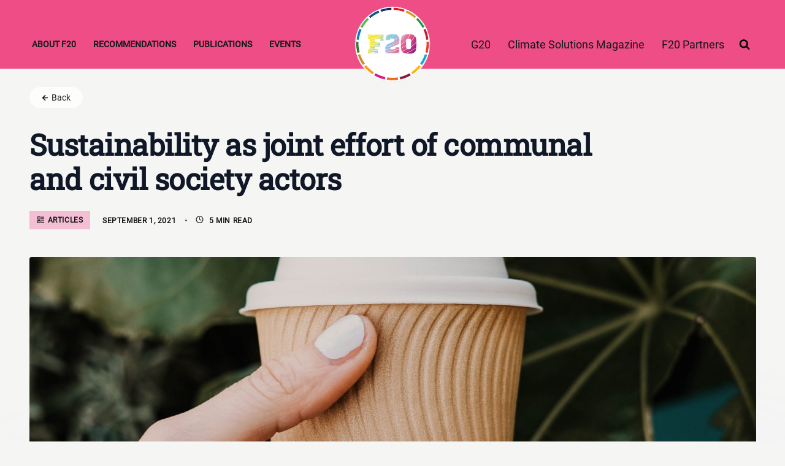

--- FILE ---
content_type: text/html; charset=UTF-8
request_url: https://foundations-20.org/sustainability-as-joint-effort-of-communal-and-civil-society-actors/
body_size: 23604
content:
<!DOCTYPE html>
<html lang="en-US">

<head>
	
	<meta charset="UTF-8">
	<meta name="viewport" content="width=device-width, initial-scale=1, minimum-scale=1">
	<link rel="profile" href="http://gmpg.org/xfn/11">
		<meta name='robots' content='index, follow, max-image-preview:large, max-snippet:-1, max-video-preview:-1' />

	<!-- This site is optimized with the Yoast SEO plugin v26.6 - https://yoast.com/wordpress/plugins/seo/ -->
	<title>Sustainability as joint effort of communal and civil society actors - Foundations 20</title>
	<link rel="canonical" href="https://foundations-20.org/sustainability-as-joint-effort-of-communal-and-civil-society-actors/" />
	<meta property="og:locale" content="en_US" />
	<meta property="og:type" content="article" />
	<meta property="og:title" content="Sustainability as joint effort of communal and civil society actors - Foundations 20" />
	<meta property="og:url" content="https://foundations-20.org/sustainability-as-joint-effort-of-communal-and-civil-society-actors/" />
	<meta property="og:site_name" content="Foundations 20" />
	<meta property="article:published_time" content="2021-09-01T14:25:00+00:00" />
	<meta property="article:modified_time" content="2022-11-03T10:24:35+00:00" />
	<meta property="og:image" content="https://foundations-20.org/wp-content/uploads/2021/09/toa-heftiba-cvDmWWLbZwQ-unsplash-scaled.jpg" />
	<meta property="og:image:width" content="1707" />
	<meta property="og:image:height" content="2560" />
	<meta property="og:image:type" content="image/jpeg" />
	<meta name="author" content="Melanie Will" />
	<meta name="twitter:card" content="summary_large_image" />
	<meta name="twitter:label1" content="Written by" />
	<meta name="twitter:data1" content="Melanie Will" />
	<script type="application/ld+json" class="yoast-schema-graph">{"@context":"https://schema.org","@graph":[{"@type":"Article","@id":"https://foundations-20.org/sustainability-as-joint-effort-of-communal-and-civil-society-actors/#article","isPartOf":{"@id":"https://foundations-20.org/sustainability-as-joint-effort-of-communal-and-civil-society-actors/"},"author":{"name":"Melanie Will","@id":"https://foundations-20.org/#/schema/person/81bfc53f6227134b5d45218cc42d878c"},"headline":"Sustainability as joint effort of communal and civil society actors","datePublished":"2021-09-01T14:25:00+00:00","dateModified":"2022-11-03T10:24:35+00:00","mainEntityOfPage":{"@id":"https://foundations-20.org/sustainability-as-joint-effort-of-communal-and-civil-society-actors/"},"wordCount":10,"publisher":{"@id":"https://foundations-20.org/#organization"},"image":{"@id":"https://foundations-20.org/sustainability-as-joint-effort-of-communal-and-civil-society-actors/#primaryimage"},"thumbnailUrl":"https://foundations-20.org/wp-content/uploads/2021/09/toa-heftiba-cvDmWWLbZwQ-unsplash-scaled.jpg","keywords":["Sustainability"],"articleSection":["Articles"],"inLanguage":"en-US"},{"@type":"WebPage","@id":"https://foundations-20.org/sustainability-as-joint-effort-of-communal-and-civil-society-actors/","url":"https://foundations-20.org/sustainability-as-joint-effort-of-communal-and-civil-society-actors/","name":"Sustainability as joint effort of communal and civil society actors - Foundations 20","isPartOf":{"@id":"https://foundations-20.org/#website"},"primaryImageOfPage":{"@id":"https://foundations-20.org/sustainability-as-joint-effort-of-communal-and-civil-society-actors/#primaryimage"},"image":{"@id":"https://foundations-20.org/sustainability-as-joint-effort-of-communal-and-civil-society-actors/#primaryimage"},"thumbnailUrl":"https://foundations-20.org/wp-content/uploads/2021/09/toa-heftiba-cvDmWWLbZwQ-unsplash-scaled.jpg","datePublished":"2021-09-01T14:25:00+00:00","dateModified":"2022-11-03T10:24:35+00:00","breadcrumb":{"@id":"https://foundations-20.org/sustainability-as-joint-effort-of-communal-and-civil-society-actors/#breadcrumb"},"inLanguage":"en-US","potentialAction":[{"@type":"ReadAction","target":["https://foundations-20.org/sustainability-as-joint-effort-of-communal-and-civil-society-actors/"]}]},{"@type":"ImageObject","inLanguage":"en-US","@id":"https://foundations-20.org/sustainability-as-joint-effort-of-communal-and-civil-society-actors/#primaryimage","url":"https://foundations-20.org/wp-content/uploads/2021/09/toa-heftiba-cvDmWWLbZwQ-unsplash-scaled.jpg","contentUrl":"https://foundations-20.org/wp-content/uploads/2021/09/toa-heftiba-cvDmWWLbZwQ-unsplash-scaled.jpg","width":1707,"height":2560},{"@type":"BreadcrumbList","@id":"https://foundations-20.org/sustainability-as-joint-effort-of-communal-and-civil-society-actors/#breadcrumb","itemListElement":[{"@type":"ListItem","position":1,"name":"Home","item":"https://foundations-20.org/"},{"@type":"ListItem","position":2,"name":"Sustainability as joint effort of communal and civil society actors"}]},{"@type":"WebSite","@id":"https://foundations-20.org/#website","url":"https://foundations-20.org/","name":"Foundations 20","description":"For a transformation that leaves no one behind","publisher":{"@id":"https://foundations-20.org/#organization"},"potentialAction":[{"@type":"SearchAction","target":{"@type":"EntryPoint","urlTemplate":"https://foundations-20.org/?s={search_term_string}"},"query-input":{"@type":"PropertyValueSpecification","valueRequired":true,"valueName":"search_term_string"}}],"inLanguage":"en-US"},{"@type":"Organization","@id":"https://foundations-20.org/#organization","name":"Foundation20","url":"https://foundations-20.org/","logo":{"@type":"ImageObject","inLanguage":"en-US","@id":"https://foundations-20.org/#/schema/logo/image/","url":"https://foundations-20.org/wp-content/uploads/2022/05/F20_Logo-Claim.png","contentUrl":"https://foundations-20.org/wp-content/uploads/2022/05/F20_Logo-Claim.png","width":280,"height":112,"caption":"Foundation20"},"image":{"@id":"https://foundations-20.org/#/schema/logo/image/"}},{"@type":"Person","@id":"https://foundations-20.org/#/schema/person/81bfc53f6227134b5d45218cc42d878c","name":"Melanie Will","url":"https://foundations-20.org/author/melanie/"}]}</script>
	<!-- / Yoast SEO plugin. -->


<link rel='dns-prefetch' href='//stats.wp.com' />
<link rel="alternate" type="application/rss+xml" title="Foundations 20 &raquo; Feed" href="https://foundations-20.org/feed/" />
<link rel="alternate" type="application/rss+xml" title="Foundations 20 &raquo; Comments Feed" href="https://foundations-20.org/comments/feed/" />
<link rel="alternate" type="text/calendar" title="Foundations 20 &raquo; iCal Feed" href="https://foundations-20.org/events/?ical=1" />
<link rel="alternate" title="oEmbed (JSON)" type="application/json+oembed" href="https://foundations-20.org/wp-json/oembed/1.0/embed?url=https%3A%2F%2Ffoundations-20.org%2Fsustainability-as-joint-effort-of-communal-and-civil-society-actors%2F" />
<link rel="alternate" title="oEmbed (XML)" type="text/xml+oembed" href="https://foundations-20.org/wp-json/oembed/1.0/embed?url=https%3A%2F%2Ffoundations-20.org%2Fsustainability-as-joint-effort-of-communal-and-civil-society-actors%2F&#038;format=xml" />
<style id='wp-img-auto-sizes-contain-inline-css'>
img:is([sizes=auto i],[sizes^="auto," i]){contain-intrinsic-size:3000px 1500px}
/*# sourceURL=wp-img-auto-sizes-contain-inline-css */
</style>
<style id='wp-emoji-styles-inline-css'>

	img.wp-smiley, img.emoji {
		display: inline !important;
		border: none !important;
		box-shadow: none !important;
		height: 1em !important;
		width: 1em !important;
		margin: 0 0.07em !important;
		vertical-align: -0.1em !important;
		background: none !important;
		padding: 0 !important;
	}
/*# sourceURL=wp-emoji-styles-inline-css */
</style>
<link rel='stylesheet' id='wp-block-library-css' href='https://foundations-20.org/wp-includes/css/dist/block-library/style.min.css?ver=35f2dcdacd21774142f6863157ca6a1d' media='all' />
<style id='wp-block-heading-inline-css'>
h1:where(.wp-block-heading).has-background,h2:where(.wp-block-heading).has-background,h3:where(.wp-block-heading).has-background,h4:where(.wp-block-heading).has-background,h5:where(.wp-block-heading).has-background,h6:where(.wp-block-heading).has-background{padding:1.25em 2.375em}h1.has-text-align-left[style*=writing-mode]:where([style*=vertical-lr]),h1.has-text-align-right[style*=writing-mode]:where([style*=vertical-rl]),h2.has-text-align-left[style*=writing-mode]:where([style*=vertical-lr]),h2.has-text-align-right[style*=writing-mode]:where([style*=vertical-rl]),h3.has-text-align-left[style*=writing-mode]:where([style*=vertical-lr]),h3.has-text-align-right[style*=writing-mode]:where([style*=vertical-rl]),h4.has-text-align-left[style*=writing-mode]:where([style*=vertical-lr]),h4.has-text-align-right[style*=writing-mode]:where([style*=vertical-rl]),h5.has-text-align-left[style*=writing-mode]:where([style*=vertical-lr]),h5.has-text-align-right[style*=writing-mode]:where([style*=vertical-rl]),h6.has-text-align-left[style*=writing-mode]:where([style*=vertical-lr]),h6.has-text-align-right[style*=writing-mode]:where([style*=vertical-rl]){rotate:180deg}
/*# sourceURL=https://foundations-20.org/wp-includes/blocks/heading/style.min.css */
</style>
<style id='wp-block-image-inline-css'>
.wp-block-image>a,.wp-block-image>figure>a{display:inline-block}.wp-block-image img{box-sizing:border-box;height:auto;max-width:100%;vertical-align:bottom}@media not (prefers-reduced-motion){.wp-block-image img.hide{visibility:hidden}.wp-block-image img.show{animation:show-content-image .4s}}.wp-block-image[style*=border-radius] img,.wp-block-image[style*=border-radius]>a{border-radius:inherit}.wp-block-image.has-custom-border img{box-sizing:border-box}.wp-block-image.aligncenter{text-align:center}.wp-block-image.alignfull>a,.wp-block-image.alignwide>a{width:100%}.wp-block-image.alignfull img,.wp-block-image.alignwide img{height:auto;width:100%}.wp-block-image .aligncenter,.wp-block-image .alignleft,.wp-block-image .alignright,.wp-block-image.aligncenter,.wp-block-image.alignleft,.wp-block-image.alignright{display:table}.wp-block-image .aligncenter>figcaption,.wp-block-image .alignleft>figcaption,.wp-block-image .alignright>figcaption,.wp-block-image.aligncenter>figcaption,.wp-block-image.alignleft>figcaption,.wp-block-image.alignright>figcaption{caption-side:bottom;display:table-caption}.wp-block-image .alignleft{float:left;margin:.5em 1em .5em 0}.wp-block-image .alignright{float:right;margin:.5em 0 .5em 1em}.wp-block-image .aligncenter{margin-left:auto;margin-right:auto}.wp-block-image :where(figcaption){margin-bottom:1em;margin-top:.5em}.wp-block-image.is-style-circle-mask img{border-radius:9999px}@supports ((-webkit-mask-image:none) or (mask-image:none)) or (-webkit-mask-image:none){.wp-block-image.is-style-circle-mask img{border-radius:0;-webkit-mask-image:url('data:image/svg+xml;utf8,<svg viewBox="0 0 100 100" xmlns="http://www.w3.org/2000/svg"><circle cx="50" cy="50" r="50"/></svg>');mask-image:url('data:image/svg+xml;utf8,<svg viewBox="0 0 100 100" xmlns="http://www.w3.org/2000/svg"><circle cx="50" cy="50" r="50"/></svg>');mask-mode:alpha;-webkit-mask-position:center;mask-position:center;-webkit-mask-repeat:no-repeat;mask-repeat:no-repeat;-webkit-mask-size:contain;mask-size:contain}}:root :where(.wp-block-image.is-style-rounded img,.wp-block-image .is-style-rounded img){border-radius:9999px}.wp-block-image figure{margin:0}.wp-lightbox-container{display:flex;flex-direction:column;position:relative}.wp-lightbox-container img{cursor:zoom-in}.wp-lightbox-container img:hover+button{opacity:1}.wp-lightbox-container button{align-items:center;backdrop-filter:blur(16px) saturate(180%);background-color:#5a5a5a40;border:none;border-radius:4px;cursor:zoom-in;display:flex;height:20px;justify-content:center;opacity:0;padding:0;position:absolute;right:16px;text-align:center;top:16px;width:20px;z-index:100}@media not (prefers-reduced-motion){.wp-lightbox-container button{transition:opacity .2s ease}}.wp-lightbox-container button:focus-visible{outline:3px auto #5a5a5a40;outline:3px auto -webkit-focus-ring-color;outline-offset:3px}.wp-lightbox-container button:hover{cursor:pointer;opacity:1}.wp-lightbox-container button:focus{opacity:1}.wp-lightbox-container button:focus,.wp-lightbox-container button:hover,.wp-lightbox-container button:not(:hover):not(:active):not(.has-background){background-color:#5a5a5a40;border:none}.wp-lightbox-overlay{box-sizing:border-box;cursor:zoom-out;height:100vh;left:0;overflow:hidden;position:fixed;top:0;visibility:hidden;width:100%;z-index:100000}.wp-lightbox-overlay .close-button{align-items:center;cursor:pointer;display:flex;justify-content:center;min-height:40px;min-width:40px;padding:0;position:absolute;right:calc(env(safe-area-inset-right) + 16px);top:calc(env(safe-area-inset-top) + 16px);z-index:5000000}.wp-lightbox-overlay .close-button:focus,.wp-lightbox-overlay .close-button:hover,.wp-lightbox-overlay .close-button:not(:hover):not(:active):not(.has-background){background:none;border:none}.wp-lightbox-overlay .lightbox-image-container{height:var(--wp--lightbox-container-height);left:50%;overflow:hidden;position:absolute;top:50%;transform:translate(-50%,-50%);transform-origin:top left;width:var(--wp--lightbox-container-width);z-index:9999999999}.wp-lightbox-overlay .wp-block-image{align-items:center;box-sizing:border-box;display:flex;height:100%;justify-content:center;margin:0;position:relative;transform-origin:0 0;width:100%;z-index:3000000}.wp-lightbox-overlay .wp-block-image img{height:var(--wp--lightbox-image-height);min-height:var(--wp--lightbox-image-height);min-width:var(--wp--lightbox-image-width);width:var(--wp--lightbox-image-width)}.wp-lightbox-overlay .wp-block-image figcaption{display:none}.wp-lightbox-overlay button{background:none;border:none}.wp-lightbox-overlay .scrim{background-color:#fff;height:100%;opacity:.9;position:absolute;width:100%;z-index:2000000}.wp-lightbox-overlay.active{visibility:visible}@media not (prefers-reduced-motion){.wp-lightbox-overlay.active{animation:turn-on-visibility .25s both}.wp-lightbox-overlay.active img{animation:turn-on-visibility .35s both}.wp-lightbox-overlay.show-closing-animation:not(.active){animation:turn-off-visibility .35s both}.wp-lightbox-overlay.show-closing-animation:not(.active) img{animation:turn-off-visibility .25s both}.wp-lightbox-overlay.zoom.active{animation:none;opacity:1;visibility:visible}.wp-lightbox-overlay.zoom.active .lightbox-image-container{animation:lightbox-zoom-in .4s}.wp-lightbox-overlay.zoom.active .lightbox-image-container img{animation:none}.wp-lightbox-overlay.zoom.active .scrim{animation:turn-on-visibility .4s forwards}.wp-lightbox-overlay.zoom.show-closing-animation:not(.active){animation:none}.wp-lightbox-overlay.zoom.show-closing-animation:not(.active) .lightbox-image-container{animation:lightbox-zoom-out .4s}.wp-lightbox-overlay.zoom.show-closing-animation:not(.active) .lightbox-image-container img{animation:none}.wp-lightbox-overlay.zoom.show-closing-animation:not(.active) .scrim{animation:turn-off-visibility .4s forwards}}@keyframes show-content-image{0%{visibility:hidden}99%{visibility:hidden}to{visibility:visible}}@keyframes turn-on-visibility{0%{opacity:0}to{opacity:1}}@keyframes turn-off-visibility{0%{opacity:1;visibility:visible}99%{opacity:0;visibility:visible}to{opacity:0;visibility:hidden}}@keyframes lightbox-zoom-in{0%{transform:translate(calc((-100vw + var(--wp--lightbox-scrollbar-width))/2 + var(--wp--lightbox-initial-left-position)),calc(-50vh + var(--wp--lightbox-initial-top-position))) scale(var(--wp--lightbox-scale))}to{transform:translate(-50%,-50%) scale(1)}}@keyframes lightbox-zoom-out{0%{transform:translate(-50%,-50%) scale(1);visibility:visible}99%{visibility:visible}to{transform:translate(calc((-100vw + var(--wp--lightbox-scrollbar-width))/2 + var(--wp--lightbox-initial-left-position)),calc(-50vh + var(--wp--lightbox-initial-top-position))) scale(var(--wp--lightbox-scale));visibility:hidden}}
/*# sourceURL=https://foundations-20.org/wp-includes/blocks/image/style.min.css */
</style>
<style id='wp-block-group-inline-css'>
.wp-block-group{box-sizing:border-box}:where(.wp-block-group.wp-block-group-is-layout-constrained){position:relative}
/*# sourceURL=https://foundations-20.org/wp-includes/blocks/group/style.min.css */
</style>
<style id='wp-block-paragraph-inline-css'>
.is-small-text{font-size:.875em}.is-regular-text{font-size:1em}.is-large-text{font-size:2.25em}.is-larger-text{font-size:3em}.has-drop-cap:not(:focus):first-letter{float:left;font-size:8.4em;font-style:normal;font-weight:100;line-height:.68;margin:.05em .1em 0 0;text-transform:uppercase}body.rtl .has-drop-cap:not(:focus):first-letter{float:none;margin-left:.1em}p.has-drop-cap.has-background{overflow:hidden}:root :where(p.has-background){padding:1.25em 2.375em}:where(p.has-text-color:not(.has-link-color)) a{color:inherit}p.has-text-align-left[style*="writing-mode:vertical-lr"],p.has-text-align-right[style*="writing-mode:vertical-rl"]{rotate:180deg}
/*# sourceURL=https://foundations-20.org/wp-includes/blocks/paragraph/style.min.css */
</style>
<style id='global-styles-inline-css'>
:root{--wp--preset--aspect-ratio--square: 1;--wp--preset--aspect-ratio--4-3: 4/3;--wp--preset--aspect-ratio--3-4: 3/4;--wp--preset--aspect-ratio--3-2: 3/2;--wp--preset--aspect-ratio--2-3: 2/3;--wp--preset--aspect-ratio--16-9: 16/9;--wp--preset--aspect-ratio--9-16: 9/16;--wp--preset--color--black: #000000;--wp--preset--color--cyan-bluish-gray: #abb8c3;--wp--preset--color--white: #ffffff;--wp--preset--color--pale-pink: #f78da7;--wp--preset--color--vivid-red: #cf2e2e;--wp--preset--color--luminous-vivid-orange: #ff6900;--wp--preset--color--luminous-vivid-amber: #fcb900;--wp--preset--color--light-green-cyan: #7bdcb5;--wp--preset--color--vivid-green-cyan: #00d084;--wp--preset--color--pale-cyan-blue: #8ed1fc;--wp--preset--color--vivid-cyan-blue: #0693e3;--wp--preset--color--vivid-purple: #9b51e0;--wp--preset--color--neve-link-color: var(--nv-primary-accent);--wp--preset--color--neve-link-hover-color: var(--nv-secondary-accent);--wp--preset--color--nv-site-bg: var(--nv-site-bg);--wp--preset--color--nv-light-bg: var(--nv-light-bg);--wp--preset--color--nv-dark-bg: var(--nv-dark-bg);--wp--preset--color--neve-text-color: var(--nv-text-color);--wp--preset--color--nv-text-dark-bg: var(--nv-text-dark-bg);--wp--preset--color--nv-c-1: var(--nv-c-1);--wp--preset--color--nv-c-2: var(--nv-c-2);--wp--preset--gradient--vivid-cyan-blue-to-vivid-purple: linear-gradient(135deg,rgb(6,147,227) 0%,rgb(155,81,224) 100%);--wp--preset--gradient--light-green-cyan-to-vivid-green-cyan: linear-gradient(135deg,rgb(122,220,180) 0%,rgb(0,208,130) 100%);--wp--preset--gradient--luminous-vivid-amber-to-luminous-vivid-orange: linear-gradient(135deg,rgb(252,185,0) 0%,rgb(255,105,0) 100%);--wp--preset--gradient--luminous-vivid-orange-to-vivid-red: linear-gradient(135deg,rgb(255,105,0) 0%,rgb(207,46,46) 100%);--wp--preset--gradient--very-light-gray-to-cyan-bluish-gray: linear-gradient(135deg,rgb(238,238,238) 0%,rgb(169,184,195) 100%);--wp--preset--gradient--cool-to-warm-spectrum: linear-gradient(135deg,rgb(74,234,220) 0%,rgb(151,120,209) 20%,rgb(207,42,186) 40%,rgb(238,44,130) 60%,rgb(251,105,98) 80%,rgb(254,248,76) 100%);--wp--preset--gradient--blush-light-purple: linear-gradient(135deg,rgb(255,206,236) 0%,rgb(152,150,240) 100%);--wp--preset--gradient--blush-bordeaux: linear-gradient(135deg,rgb(254,205,165) 0%,rgb(254,45,45) 50%,rgb(107,0,62) 100%);--wp--preset--gradient--luminous-dusk: linear-gradient(135deg,rgb(255,203,112) 0%,rgb(199,81,192) 50%,rgb(65,88,208) 100%);--wp--preset--gradient--pale-ocean: linear-gradient(135deg,rgb(255,245,203) 0%,rgb(182,227,212) 50%,rgb(51,167,181) 100%);--wp--preset--gradient--electric-grass: linear-gradient(135deg,rgb(202,248,128) 0%,rgb(113,206,126) 100%);--wp--preset--gradient--midnight: linear-gradient(135deg,rgb(2,3,129) 0%,rgb(40,116,252) 100%);--wp--preset--font-size--small: 13px;--wp--preset--font-size--medium: 20px;--wp--preset--font-size--large: 36px;--wp--preset--font-size--x-large: 42px;--wp--preset--spacing--20: 0.44rem;--wp--preset--spacing--30: 0.67rem;--wp--preset--spacing--40: 1rem;--wp--preset--spacing--50: 1.5rem;--wp--preset--spacing--60: 2.25rem;--wp--preset--spacing--70: 3.38rem;--wp--preset--spacing--80: 5.06rem;--wp--preset--shadow--natural: 6px 6px 9px rgba(0, 0, 0, 0.2);--wp--preset--shadow--deep: 12px 12px 50px rgba(0, 0, 0, 0.4);--wp--preset--shadow--sharp: 6px 6px 0px rgba(0, 0, 0, 0.2);--wp--preset--shadow--outlined: 6px 6px 0px -3px rgb(255, 255, 255), 6px 6px rgb(0, 0, 0);--wp--preset--shadow--crisp: 6px 6px 0px rgb(0, 0, 0);}:where(.is-layout-flex){gap: 0.5em;}:where(.is-layout-grid){gap: 0.5em;}body .is-layout-flex{display: flex;}.is-layout-flex{flex-wrap: wrap;align-items: center;}.is-layout-flex > :is(*, div){margin: 0;}body .is-layout-grid{display: grid;}.is-layout-grid > :is(*, div){margin: 0;}:where(.wp-block-columns.is-layout-flex){gap: 2em;}:where(.wp-block-columns.is-layout-grid){gap: 2em;}:where(.wp-block-post-template.is-layout-flex){gap: 1.25em;}:where(.wp-block-post-template.is-layout-grid){gap: 1.25em;}.has-black-color{color: var(--wp--preset--color--black) !important;}.has-cyan-bluish-gray-color{color: var(--wp--preset--color--cyan-bluish-gray) !important;}.has-white-color{color: var(--wp--preset--color--white) !important;}.has-pale-pink-color{color: var(--wp--preset--color--pale-pink) !important;}.has-vivid-red-color{color: var(--wp--preset--color--vivid-red) !important;}.has-luminous-vivid-orange-color{color: var(--wp--preset--color--luminous-vivid-orange) !important;}.has-luminous-vivid-amber-color{color: var(--wp--preset--color--luminous-vivid-amber) !important;}.has-light-green-cyan-color{color: var(--wp--preset--color--light-green-cyan) !important;}.has-vivid-green-cyan-color{color: var(--wp--preset--color--vivid-green-cyan) !important;}.has-pale-cyan-blue-color{color: var(--wp--preset--color--pale-cyan-blue) !important;}.has-vivid-cyan-blue-color{color: var(--wp--preset--color--vivid-cyan-blue) !important;}.has-vivid-purple-color{color: var(--wp--preset--color--vivid-purple) !important;}.has-neve-link-color-color{color: var(--wp--preset--color--neve-link-color) !important;}.has-neve-link-hover-color-color{color: var(--wp--preset--color--neve-link-hover-color) !important;}.has-nv-site-bg-color{color: var(--wp--preset--color--nv-site-bg) !important;}.has-nv-light-bg-color{color: var(--wp--preset--color--nv-light-bg) !important;}.has-nv-dark-bg-color{color: var(--wp--preset--color--nv-dark-bg) !important;}.has-neve-text-color-color{color: var(--wp--preset--color--neve-text-color) !important;}.has-nv-text-dark-bg-color{color: var(--wp--preset--color--nv-text-dark-bg) !important;}.has-nv-c-1-color{color: var(--wp--preset--color--nv-c-1) !important;}.has-nv-c-2-color{color: var(--wp--preset--color--nv-c-2) !important;}.has-black-background-color{background-color: var(--wp--preset--color--black) !important;}.has-cyan-bluish-gray-background-color{background-color: var(--wp--preset--color--cyan-bluish-gray) !important;}.has-white-background-color{background-color: var(--wp--preset--color--white) !important;}.has-pale-pink-background-color{background-color: var(--wp--preset--color--pale-pink) !important;}.has-vivid-red-background-color{background-color: var(--wp--preset--color--vivid-red) !important;}.has-luminous-vivid-orange-background-color{background-color: var(--wp--preset--color--luminous-vivid-orange) !important;}.has-luminous-vivid-amber-background-color{background-color: var(--wp--preset--color--luminous-vivid-amber) !important;}.has-light-green-cyan-background-color{background-color: var(--wp--preset--color--light-green-cyan) !important;}.has-vivid-green-cyan-background-color{background-color: var(--wp--preset--color--vivid-green-cyan) !important;}.has-pale-cyan-blue-background-color{background-color: var(--wp--preset--color--pale-cyan-blue) !important;}.has-vivid-cyan-blue-background-color{background-color: var(--wp--preset--color--vivid-cyan-blue) !important;}.has-vivid-purple-background-color{background-color: var(--wp--preset--color--vivid-purple) !important;}.has-neve-link-color-background-color{background-color: var(--wp--preset--color--neve-link-color) !important;}.has-neve-link-hover-color-background-color{background-color: var(--wp--preset--color--neve-link-hover-color) !important;}.has-nv-site-bg-background-color{background-color: var(--wp--preset--color--nv-site-bg) !important;}.has-nv-light-bg-background-color{background-color: var(--wp--preset--color--nv-light-bg) !important;}.has-nv-dark-bg-background-color{background-color: var(--wp--preset--color--nv-dark-bg) !important;}.has-neve-text-color-background-color{background-color: var(--wp--preset--color--neve-text-color) !important;}.has-nv-text-dark-bg-background-color{background-color: var(--wp--preset--color--nv-text-dark-bg) !important;}.has-nv-c-1-background-color{background-color: var(--wp--preset--color--nv-c-1) !important;}.has-nv-c-2-background-color{background-color: var(--wp--preset--color--nv-c-2) !important;}.has-black-border-color{border-color: var(--wp--preset--color--black) !important;}.has-cyan-bluish-gray-border-color{border-color: var(--wp--preset--color--cyan-bluish-gray) !important;}.has-white-border-color{border-color: var(--wp--preset--color--white) !important;}.has-pale-pink-border-color{border-color: var(--wp--preset--color--pale-pink) !important;}.has-vivid-red-border-color{border-color: var(--wp--preset--color--vivid-red) !important;}.has-luminous-vivid-orange-border-color{border-color: var(--wp--preset--color--luminous-vivid-orange) !important;}.has-luminous-vivid-amber-border-color{border-color: var(--wp--preset--color--luminous-vivid-amber) !important;}.has-light-green-cyan-border-color{border-color: var(--wp--preset--color--light-green-cyan) !important;}.has-vivid-green-cyan-border-color{border-color: var(--wp--preset--color--vivid-green-cyan) !important;}.has-pale-cyan-blue-border-color{border-color: var(--wp--preset--color--pale-cyan-blue) !important;}.has-vivid-cyan-blue-border-color{border-color: var(--wp--preset--color--vivid-cyan-blue) !important;}.has-vivid-purple-border-color{border-color: var(--wp--preset--color--vivid-purple) !important;}.has-neve-link-color-border-color{border-color: var(--wp--preset--color--neve-link-color) !important;}.has-neve-link-hover-color-border-color{border-color: var(--wp--preset--color--neve-link-hover-color) !important;}.has-nv-site-bg-border-color{border-color: var(--wp--preset--color--nv-site-bg) !important;}.has-nv-light-bg-border-color{border-color: var(--wp--preset--color--nv-light-bg) !important;}.has-nv-dark-bg-border-color{border-color: var(--wp--preset--color--nv-dark-bg) !important;}.has-neve-text-color-border-color{border-color: var(--wp--preset--color--neve-text-color) !important;}.has-nv-text-dark-bg-border-color{border-color: var(--wp--preset--color--nv-text-dark-bg) !important;}.has-nv-c-1-border-color{border-color: var(--wp--preset--color--nv-c-1) !important;}.has-nv-c-2-border-color{border-color: var(--wp--preset--color--nv-c-2) !important;}.has-vivid-cyan-blue-to-vivid-purple-gradient-background{background: var(--wp--preset--gradient--vivid-cyan-blue-to-vivid-purple) !important;}.has-light-green-cyan-to-vivid-green-cyan-gradient-background{background: var(--wp--preset--gradient--light-green-cyan-to-vivid-green-cyan) !important;}.has-luminous-vivid-amber-to-luminous-vivid-orange-gradient-background{background: var(--wp--preset--gradient--luminous-vivid-amber-to-luminous-vivid-orange) !important;}.has-luminous-vivid-orange-to-vivid-red-gradient-background{background: var(--wp--preset--gradient--luminous-vivid-orange-to-vivid-red) !important;}.has-very-light-gray-to-cyan-bluish-gray-gradient-background{background: var(--wp--preset--gradient--very-light-gray-to-cyan-bluish-gray) !important;}.has-cool-to-warm-spectrum-gradient-background{background: var(--wp--preset--gradient--cool-to-warm-spectrum) !important;}.has-blush-light-purple-gradient-background{background: var(--wp--preset--gradient--blush-light-purple) !important;}.has-blush-bordeaux-gradient-background{background: var(--wp--preset--gradient--blush-bordeaux) !important;}.has-luminous-dusk-gradient-background{background: var(--wp--preset--gradient--luminous-dusk) !important;}.has-pale-ocean-gradient-background{background: var(--wp--preset--gradient--pale-ocean) !important;}.has-electric-grass-gradient-background{background: var(--wp--preset--gradient--electric-grass) !important;}.has-midnight-gradient-background{background: var(--wp--preset--gradient--midnight) !important;}.has-small-font-size{font-size: var(--wp--preset--font-size--small) !important;}.has-medium-font-size{font-size: var(--wp--preset--font-size--medium) !important;}.has-large-font-size{font-size: var(--wp--preset--font-size--large) !important;}.has-x-large-font-size{font-size: var(--wp--preset--font-size--x-large) !important;}
/*# sourceURL=global-styles-inline-css */
</style>
<style id='core-block-supports-inline-css'>
.wp-container-core-group-is-layout-5054138e{flex-wrap:nowrap;justify-content:flex-end;align-items:flex-start;}
/*# sourceURL=core-block-supports-inline-css */
</style>

<style id='classic-theme-styles-inline-css'>
/*! This file is auto-generated */
.wp-block-button__link{color:#fff;background-color:#32373c;border-radius:9999px;box-shadow:none;text-decoration:none;padding:calc(.667em + 2px) calc(1.333em + 2px);font-size:1.125em}.wp-block-file__button{background:#32373c;color:#fff;text-decoration:none}
/*# sourceURL=/wp-includes/css/classic-themes.min.css */
</style>
<link rel='stylesheet' id='f20-landing-css' href='https://foundations-20.org/wp-content/plugins/f20-landing/public/dist/styles/main.css?ver=1.0.0' media='all' />
<link rel='stylesheet' id='wp-post-modal-css' href='https://foundations-20.org/wp-content/plugins/wp-post-modal/public/css/wp-post-modal-public.css?ver=1.0.0' media='all' />
<link rel='stylesheet' id='search-filter-plugin-styles-css' href='https://foundations-20.org/wp-content/plugins/search-filter-pro/public/assets/css/search-filter.min.css?ver=2.5.13' media='all' />
<link rel='stylesheet' id='neve-style-css' href='https://foundations-20.org/wp-content/themes/neve/style-main-new.min.css?ver=4.2.2' media='all' />
<style id='neve-style-inline-css'>
.is-menu-sidebar .header-menu-sidebar { visibility: visible; }.is-menu-sidebar.menu_sidebar_slide_left .header-menu-sidebar { transform: translate3d(0, 0, 0); left: 0; }.is-menu-sidebar.menu_sidebar_slide_right .header-menu-sidebar { transform: translate3d(0, 0, 0); right: 0; }.is-menu-sidebar.menu_sidebar_pull_right .header-menu-sidebar, .is-menu-sidebar.menu_sidebar_pull_left .header-menu-sidebar { transform: translateX(0); }.is-menu-sidebar.menu_sidebar_dropdown .header-menu-sidebar { height: auto; }.is-menu-sidebar.menu_sidebar_dropdown .header-menu-sidebar-inner { max-height: 400px; padding: 20px 0; }.is-menu-sidebar.menu_sidebar_full_canvas .header-menu-sidebar { opacity: 1; }.header-menu-sidebar .menu-item-nav-search:not(.floating) { pointer-events: none; }.header-menu-sidebar .menu-item-nav-search .is-menu-sidebar { pointer-events: unset; }
.nv-meta-list li.meta:not(:last-child):after { content:"" }.nv-meta-list .no-mobile{
			display:none;
		}.nv-meta-list li.last::after{
			content: ""!important;
		}@media (min-width: 769px) {
			.nv-meta-list .no-mobile {
				display: inline-block;
			}
			.nv-meta-list li.last:not(:last-child)::after {
		 		content: "" !important;
			}
		}
.nav-ul li .caret svg, .nav-ul li .caret img{width:var(--smiconsize, 0.5em);height:var(--smiconsize, 0.5em);}.nav-ul .sub-menu li {border-style: var(--itembstyle);}
 :root{ --container: 748px;--postwidth:100%; --primarybtnbg: var(--nv-secondary-accent); --secondarybtnbg: var(--nv-primary-accent); --primarybtnhoverbg: var(--nv-secondary-accent); --secondarybtnhoverbg: var(--nv-primary-accent); --primarybtncolor: var(--nv-text-color); --secondarybtncolor: var(--nv-text-dark-bg); --primarybtnhovercolor: var(--nv-text-color); --secondarybtnhovercolor: var(--nv-text-dark-bg);--primarybtnborderradius:0;--secondarybtnborderradius:0;--btnpadding:16px 35px;--primarybtnpadding:16px 35px;--secondarybtnpadding:16px 35px; --btnfs: 14px; --btnlineheight: 1.6em; --bodyfontfamily: Roboto; --bodyfontsize: 15px; --bodylineheight: 1.6em; --bodyletterspacing: 0px; --bodyfontweight: 400; --bodytexttransform: none; --headingsfontfamily: "Roboto Slab"; --h1fontsize: 39px; --h1fontweight: 800; --h1lineheight: 1.2em; --h1letterspacing: 0px; --h1texttransform: none; --h2fontsize: 30px; --h2fontweight: 600; --h2lineheight: 1.3em; --h2letterspacing: 0px; --h2texttransform: none; --h3fontsize: 20px; --h3fontweight: 600; --h3lineheight: 1.3em; --h3letterspacing: 0px; --h3texttransform: none; --h4fontsize: 16px; --h4fontweight: 600; --h4lineheight: 1.3em; --h4letterspacing: 0px; --h4texttransform: none; --h5fontsize: 14px; --h5fontweight: 600; --h5lineheight: 1.3em; --h5letterspacing: 0px; --h5texttransform: none; --h6fontsize: 14px; --h6fontweight: 600; --h6lineheight: 1.3em; --h6letterspacing: 0px; --h6texttransform: none;--formfieldborderwidth:2px;--formfieldborderradius:3px; --formfieldbgcolor: var(--nv-site-bg); --formfieldbordercolor: #dddddd; --formfieldcolor: var(--nv-text-color);--formfieldpadding:10px 12px; } .nv-index-posts{ --borderradius:0px; } .single-post-container .alignfull > [class*="__inner-container"], .single-post-container .alignwide > [class*="__inner-container"]{ max-width:718px } .nv-meta-list{ --avatarsize: 20px; } .single .nv-meta-list{ --avatarsize: 20px; } .nv-post-cover{ --height: 250px;--padding:40px 15px;--justify: flex-start; --textalign: left; --valign: center; } .nv-post-cover .nv-title-meta-wrap, .nv-page-title-wrap, .entry-header{ --textalign: left; } .nv-is-boxed.nv-title-meta-wrap{ --padding:40px 15px; --bgcolor: var(--nv-dark-bg); } .nv-overlay{ --opacity: 50; --blendmode: normal; } .nv-is-boxed.nv-comments-wrap{ --padding:20px; } .nv-is-boxed.comment-respond{ --padding:20px; } .single:not(.single-product), .page{ --c-vspace:0 0 0 0;; } .scroll-to-top{ --color: var(--nv-text-dark-bg);--padding:8px 10px; --borderradius: 3px; --bgcolor: var(--nv-primary-accent); --hovercolor: var(--nv-text-dark-bg); --hoverbgcolor: var(--nv-primary-accent);--size:16px; } .global-styled{ --bgcolor: var(--nv-site-bg); } .header-top{ --rowbcolor: var(--nv-light-bg); --color: var(--nv-text-color); --bgcolor: var(--nv-site-bg); } .header-main{ --rowbcolor: var(--nv-light-bg); --color: var(--nv-text-color); } .header-bottom{ --rowbcolor: var(--nv-light-bg); --color: var(--nv-text-color); --bgcolor: var(--nv-site-bg); } .header-menu-sidebar-bg{ --justify: center; --textalign: center;--flexg: 0;--wrapdropdownwidth: calc( 100% + 44px ); --color: var(--nv-text-color); --bgcolor: rgba(255, 255, 255, 0.93); } .builder-item--logo{ --maxwidth: 80px; --fs: 24px;--padding:10px 0;--margin:0; --textalign: left;--justify: flex-start; } .builder-item--nav-icon,.header-menu-sidebar .close-sidebar-panel .navbar-toggle{ --bgcolor: rgba(0, 0, 0, 0); --color: #ffffff;--borderradius:3px;--borderwidth:0; } .builder-item--nav-icon{ --label-margin:0 5px 0 0;;--padding:0 0 8px 0;;--margin:0; } .builder-item--primary-menu{ --color: var(--nv-text-color); --hovercolor: var(--nv-secondary-accent); --hovertextcolor: var(--nv-text-color); --activecolor: var(--nv-text-color); --spacing: 20px; --height: 25px; --smiconsize: 7px;--padding:0;--margin:0; --fontsize: 1em; --lineheight: 1.6em; --letterspacing: 0px; --fontweight: 600; --texttransform: uppercase; --iconsize: 1em; } .builder-item--primary-menu .sub-menu{ --bstyle: none; --itembstyle: none; } .hfg-is-group.has-primary-menu .inherit-ff{ --inheritedfw: 600; } .builder-item--custom_html{ --color: #ffffff;--padding:0;--margin:0; --fontsize: 1em; --lineheight: 1.6em; --letterspacing: 0px; --fontweight: 500; --texttransform: none; --iconsize: 1em; --textalign: right;--justify: flex-end; } .builder-item--header_search_responsive{ --iconsize: 18px; --color: #ffffff; --hovercolor: #ffffff; --formfieldfontsize: 14px;--formfieldborderwidth:1px;--formfieldborderradius:0; --formfieldbordercolor: #000000; --formfieldcolor: #000000; --height: 32px;--padding:0 10px;--margin:0; } .builder-item--secondary-menu{ --hovercolor: var(--nv-secondary-accent); --hovertextcolor: var(--nv-text-color); --spacing: 20px; --height: 25px;--padding:0;--margin:0; --fontsize: 1em; --lineheight: 1.6; --letterspacing: 0px; --fontweight: 500; --texttransform: none; --iconsize: 1em; } .hfg-is-group.has-secondary-menu .inherit-ff{ --inheritedfw: 500; } .footer-top-inner .row{ grid-template-columns:1fr 1fr 1fr; --valign: flex-start; } .footer-top{ --rowbcolor: var(--nv-light-bg); --color: var(--nv-text-color); } .footer-main-inner .row{ grid-template-columns:repeat(4, 1fr); --valign: flex-start; } .footer-main{ --rowbcolor: var(--nv-light-bg); --color: var(--nv-text-color); } .footer-bottom-inner .row{ grid-template-columns:1fr 1fr 2fr; --valign: flex-start; } .footer-bottom{ --rowbcolor: var(--nv-light-bg); --color: var(--nv-primary-accent); } .builder-item--footer-one-widgets{ --padding:0;--margin:0; --textalign: left;--justify: flex-start; } .builder-item--footer-two-widgets{ --padding:0;--margin:0; --textalign: left;--justify: flex-start; } .builder-item--footer-three-widgets{ --padding:0;--margin:0; --textalign: left;--justify: flex-start; } .builder-item--footer-four-widgets{ --padding:0;--margin:0; --textalign: left;--justify: flex-start; } .builder-item--footer-menu{ --hovercolor: var(--nv-primary-accent); --spacing: 20px; --height: 25px;--padding:0;--margin:0; --fontsize: 1em; --lineheight: 1.6; --letterspacing: 0px; --fontweight: 500; --texttransform: none; --iconsize: 1em; --textalign: left;--justify: flex-start; } .builder-item--footer_copyright{ --color: var(--nv-primary-accent);--padding:0;--margin:0; --fontsize: 1em; --lineheight: 1.6; --letterspacing: 0px; --fontweight: 500; --texttransform: none; --iconsize: 1em; --textalign: center;--justify: center; } .builder-item--widget-area-4{ --padding:0;--margin:0; --textalign: left;--justify: flex-start; } .builder-item--widget-area-5{ --padding:0;--margin:0; --textalign: left;--justify: flex-start; } .builder-item--widget-area-6{ --padding:0;--margin:0; --textalign: left;--justify: flex-start; } .page_header-top{ --rowbcolor: var(--nv-light-bg); --color: var(--nv-text-color); } .page_header-bottom{ --rowbcolor: var(--nv-light-bg); --color: var(--nv-text-color); --bgcolor: var(--nv-site-bg); } @media(min-width: 576px){ :root{ --container: 992px;--postwidth:50%;--btnpadding:16px 35px;--primarybtnpadding:16px 35px;--secondarybtnpadding:16px 35px; --btnfs: 14px; --btnlineheight: 1.6em; --bodyfontsize: 16px; --bodylineheight: 1.6em; --bodyletterspacing: 0px; --h1fontsize: 55px; --h1lineheight: 1.3em; --h1letterspacing: 0px; --h2fontsize: 35px; --h2lineheight: 1.3em; --h2letterspacing: 0px; --h3fontsize: 20px; --h3lineheight: 1.3em; --h3letterspacing: 0px; --h4fontsize: 16px; --h4lineheight: 1.3em; --h4letterspacing: 0px; --h5fontsize: 14px; --h5lineheight: 1.3em; --h5letterspacing: 0px; --h6fontsize: 14px; --h6lineheight: 1.3em; --h6letterspacing: 0px; } .single-post-container .alignfull > [class*="__inner-container"], .single-post-container .alignwide > [class*="__inner-container"]{ max-width:962px } .nv-meta-list{ --avatarsize: 20px; } .single .nv-meta-list{ --avatarsize: 20px; } .nv-post-cover{ --height: 320px;--padding:60px 30px;--justify: flex-start; --textalign: left; --valign: center; } .nv-post-cover .nv-title-meta-wrap, .nv-page-title-wrap, .entry-header{ --textalign: left; } .nv-is-boxed.nv-title-meta-wrap{ --padding:60px 30px; } .nv-is-boxed.nv-comments-wrap{ --padding:30px; } .nv-is-boxed.comment-respond{ --padding:30px; } .single:not(.single-product), .page{ --c-vspace:0 0 0 0;; } .scroll-to-top{ --padding:8px 10px;--size:16px; } .header-menu-sidebar-bg{ --justify: center; --textalign: center;--flexg: 0;--wrapdropdownwidth: calc( 100% + 44px ); } .builder-item--logo{ --maxwidth: 120px; --fs: 24px;--padding:10px 0;--margin:0; --textalign: left;--justify: flex-start; } .builder-item--nav-icon{ --label-margin:0 5px 0 0;;--padding:0 0 10px 15px;;--margin:0; } .builder-item--primary-menu{ --spacing: 20px; --height: 25px; --smiconsize: 7px;--padding:0;--margin:0; --fontsize: 1em; --lineheight: 1.6em; --letterspacing: 0px; --iconsize: 1em; } .builder-item--custom_html{ --padding:0;--margin:0; --fontsize: 1em; --lineheight: 1.6em; --letterspacing: 0px; --iconsize: 1em; --textalign: left;--justify: flex-start; } .builder-item--header_search_responsive{ --formfieldfontsize: 14px;--formfieldborderwidth:1px;--formfieldborderradius:0; --height: 32px;--padding:0 10px;--margin:0; } .builder-item--secondary-menu{ --spacing: 20px; --height: 25px;--padding:0;--margin:0; --fontsize: 1em; --lineheight: 1.6; --letterspacing: 0px; --iconsize: 1em; } .builder-item--footer-one-widgets{ --padding:0;--margin:0; --textalign: left;--justify: flex-start; } .builder-item--footer-two-widgets{ --padding:0;--margin:0; --textalign: left;--justify: flex-start; } .builder-item--footer-three-widgets{ --padding:0;--margin:0; --textalign: left;--justify: flex-start; } .builder-item--footer-four-widgets{ --padding:0;--margin:0; --textalign: left;--justify: flex-start; } .builder-item--footer-menu{ --spacing: 20px; --height: 25px;--padding:0;--margin:0; --fontsize: 1em; --lineheight: 1.6; --letterspacing: 0px; --iconsize: 1em; --textalign: left;--justify: flex-start; } .builder-item--footer_copyright{ --padding:0;--margin:0; --fontsize: 1em; --lineheight: 1.6; --letterspacing: 0px; --iconsize: 1em; --textalign: center;--justify: center; } .builder-item--widget-area-4{ --padding:0;--margin:0; --textalign: left;--justify: flex-start; } .builder-item--widget-area-5{ --padding:0;--margin:0; --textalign: left;--justify: flex-start; } .builder-item--widget-area-6{ --padding:0;--margin:0; --textalign: left;--justify: flex-start; } }@media(min-width: 960px){ :root{ --container: 1215px;--postwidth:33.333333333333%;--btnpadding:16px 35px;--primarybtnpadding:16px 35px;--secondarybtnpadding:16px 35px; --btnfs: 16px; --btnlineheight: 1.6em; --bodyfontsize: 18px; --bodylineheight: 30px; --bodyletterspacing: 0px; --h1fontsize: 72px; --h1lineheight: 90px; --h1letterspacing: -0.02px; --h2fontsize: 50px; --h2lineheight: 1.3em; --h2letterspacing: 0px; --h3fontsize: 24px; --h3lineheight: 1.3em; --h3letterspacing: 0px; --h4fontsize: 20px; --h4lineheight: 1.3em; --h4letterspacing: 0px; --h5fontsize: 16px; --h5lineheight: 1.3em; --h5letterspacing: 0px; --h6fontsize: 16px; --h6lineheight: 1.3em; --h6letterspacing: 0px; } body:not(.single):not(.archive):not(.blog):not(.search):not(.error404) .neve-main > .container .col, body.post-type-archive-course .neve-main > .container .col, body.post-type-archive-llms_membership .neve-main > .container .col{ max-width: 100%; } body:not(.single):not(.archive):not(.blog):not(.search):not(.error404) .nv-sidebar-wrap, body.post-type-archive-course .nv-sidebar-wrap, body.post-type-archive-llms_membership .nv-sidebar-wrap{ max-width: 0%; } .neve-main > .archive-container .nv-index-posts.col{ max-width: 100%; } .neve-main > .archive-container .nv-sidebar-wrap{ max-width: 0%; } .neve-main > .single-post-container .nv-single-post-wrap.col{ max-width: 100%; } .single-post-container .alignfull > [class*="__inner-container"], .single-post-container .alignwide > [class*="__inner-container"]{ max-width:1185px } .container-fluid.single-post-container .alignfull > [class*="__inner-container"], .container-fluid.single-post-container .alignwide > [class*="__inner-container"]{ max-width:calc(100% + 15px) } .neve-main > .single-post-container .nv-sidebar-wrap{ max-width: 0%; } .nv-meta-list{ --avatarsize: 20px; } .single .nv-meta-list{ --avatarsize: 20px; } .nv-post-cover{ --height: 400px;--padding:60px 40px;--justify: flex-start; --textalign: left; --valign: center; } .nv-post-cover .nv-title-meta-wrap, .nv-page-title-wrap, .entry-header{ --textalign: left; } .nv-is-boxed.nv-title-meta-wrap{ --padding:60px 40px; } .nv-is-boxed.nv-comments-wrap{ --padding:40px; } .nv-is-boxed.comment-respond{ --padding:40px; } .single:not(.single-product), .page{ --c-vspace:0 0 0 0;; } .scroll-to-top{ --padding:8px 10px;--size:16px; } .header-menu-sidebar-bg{ --justify: center; --textalign: center;--flexg: 0;--wrapdropdownwidth: calc( 100% + 44px ); } .builder-item--logo{ --maxwidth: 140px; --fs: 24px;--padding:10px 0;--margin:0; --textalign: left;--justify: flex-start; } .builder-item--nav-icon{ --label-margin:0 5px 0 0;;--padding:10px 15px;--margin:0; } .builder-item--primary-menu{ --spacing: 20px; --height: 25px; --smiconsize: 7px;--padding:0;--margin:0; --fontsize: 0.8em; --lineheight: 1.6em; --letterspacing: 0px; --iconsize: 0.8em; } .builder-item--custom_html{ --padding:0;--margin:0; --fontsize: 1em; --lineheight: 1.6em; --letterspacing: 0px; --iconsize: 1em; --textalign: left;--justify: flex-start; } .builder-item--header_search_responsive{ --formfieldfontsize: 16px;--formfieldborderwidth:1px;--formfieldborderradius:0; --height: 32px;--padding:0 10px 0 20px;;--margin:0; } .builder-item--secondary-menu{ --spacing: 20px; --height: 25px;--padding:0;--margin:0; --fontsize: 1em; --lineheight: 1.6; --letterspacing: 0px; --iconsize: 1em; } .builder-item--footer-one-widgets{ --padding:0;--margin:0; --textalign: left;--justify: flex-start; } .builder-item--footer-two-widgets{ --padding:0;--margin:0; --textalign: left;--justify: flex-start; } .builder-item--footer-three-widgets{ --padding:0;--margin:0; --textalign: left;--justify: flex-start; } .builder-item--footer-four-widgets{ --padding:0;--margin:0; --textalign: left;--justify: flex-start; } .builder-item--footer-menu{ --spacing: 20px; --height: 25px;--padding:0;--margin:0; --fontsize: 1em; --lineheight: 1.6; --letterspacing: 0px; --iconsize: 1em; --textalign: left;--justify: flex-start; } .builder-item--footer_copyright{ --padding:0;--margin:0; --fontsize: 1em; --lineheight: 1.6; --letterspacing: 0px; --iconsize: 1em; --textalign: left;--justify: flex-start; } .builder-item--widget-area-4{ --padding:0;--margin:0; --textalign: left;--justify: flex-start; } .builder-item--widget-area-5{ --padding:0;--margin:0; --textalign: right;--justify: flex-end; } .builder-item--widget-area-6{ --padding:0;--margin:0; --textalign: left;--justify: flex-start; } }.scroll-to-top {right: 20px; border: none; position: fixed; bottom: 30px; display: none; opacity: 0; visibility: hidden; transition: opacity 0.3s ease-in-out, visibility 0.3s ease-in-out; align-items: center; justify-content: center; z-index: 999; } @supports (-webkit-overflow-scrolling: touch) { .scroll-to-top { bottom: 74px; } } .scroll-to-top.image { background-position: center; } .scroll-to-top .scroll-to-top-image { width: 100%; height: 100%; } .scroll-to-top .scroll-to-top-label { margin: 0; padding: 5px; } .scroll-to-top:hover { text-decoration: none; } .scroll-to-top.scroll-to-top-left {left: 20px; right: unset;} .scroll-to-top.scroll-show-mobile { display: flex; } @media (min-width: 960px) { .scroll-to-top { display: flex; } }.scroll-to-top { color: var(--color); padding: var(--padding); border-radius: var(--borderradius); background: var(--bgcolor); } .scroll-to-top:hover, .scroll-to-top:focus { color: var(--hovercolor); background: var(--hoverbgcolor); } .scroll-to-top-icon, .scroll-to-top.image .scroll-to-top-image { width: var(--size); height: var(--size); } .scroll-to-top-image { background-image: var(--bgimage); background-size: cover; }:root{--nv-primary-accent:#2b2b2b;--nv-secondary-accent:#000000;--nv-site-bg:#f5f5f4;--nv-light-bg:#ededed;--nv-dark-bg:#14171c;--nv-text-color:#14171c;--nv-text-dark-bg:#ffffff;--nv-c-1:#bdbdbd;--nv-c-2:#616161;--nv-fallback-ff:Arial, Helvetica, sans-serif;}
/*# sourceURL=neve-style-inline-css */
</style>
<link rel='stylesheet' id='neve-blog-pro-css' href='https://foundations-20.org/wp-content/plugins/neve-pro-addon/includes/modules/blog_pro/assets/style.min.css?ver=3.2.4' media='all' />
<link rel='stylesheet' id='dflip-style-css' href='https://foundations-20.org/wp-content/plugins/3d-flipbook-dflip-lite/assets/css/dflip.min.css?ver=2.4.20' media='all' />
<link rel='stylesheet' id='wp-pagenavi-css' href='https://foundations-20.org/wp-content/plugins/wp-pagenavi/pagenavi-css.css?ver=2.70' media='all' />
<link rel='stylesheet' id='neve-child-style-css' href='https://foundations-20.org/wp-content/themes/neve-child-master/style.css?ver=4.2.2' media='all' />
<script src="https://foundations-20.org/wp-includes/js/jquery/jquery.min.js?ver=3.7.1" id="jquery-core-js"></script>
<script src="https://foundations-20.org/wp-includes/js/jquery/jquery-migrate.min.js?ver=3.4.1" id="jquery-migrate-js"></script>
<script src="https://foundations-20.org/wp-content/plugins/f20-landing/public/dist/scripts/main.js?ver=1.0.0" id="f20-landing-js"></script>
<script id="wp-post-modal-js-extra">
var fromPHP = {"pluginUrl":"https://foundations-20.org/wp-content/plugins/wp-post-modal/public/","breakpoint":"0","styled":"1","disableScrolling":"1","loader":"","ajax_url":"https://foundations-20.org/wp-admin/admin-ajax.php","siteUrl":"https://foundations-20.org","restMethod":"","iframe":"1","urlState":"","containerID":"#modal-ready","modalLinkClass":"modal-link","isAdmin":"","customizing":""};
//# sourceURL=wp-post-modal-js-extra
</script>
<script src="https://foundations-20.org/wp-content/plugins/wp-post-modal/public/js/wp-post-modal-public.js?ver=1.0.0" id="wp-post-modal-js"></script>
<link rel="https://api.w.org/" href="https://foundations-20.org/wp-json/" /><link rel="alternate" title="JSON" type="application/json" href="https://foundations-20.org/wp-json/wp/v2/posts/1171" /><link rel="EditURI" type="application/rsd+xml" title="RSD" href="https://foundations-20.org/xmlrpc.php?rsd" />

<link rel='shortlink' href='https://foundations-20.org/?p=1171' />
<meta name="viewport" content="width=device-width, initial-scale=1"><meta name="et-api-version" content="v1"><meta name="et-api-origin" content="https://foundations-20.org"><link rel="https://theeventscalendar.com/" href="https://foundations-20.org/wp-json/tribe/tickets/v1/" /><meta name="tec-api-version" content="v1"><meta name="tec-api-origin" content="https://foundations-20.org"><link rel="alternate" href="https://foundations-20.org/wp-json/tribe/events/v1/" />	<style>img#wpstats{display:none}</style>
			<style type="text/css">
		@font-face {
		  font-family: 'Roboto Slab';
		  font-style: normal;
		  font-weight: 400;
		  src: url(https://foundations-20.org/wp-content/themes/neve-child-master/fonts/robotoslab/roboto-slab-v23-latin-regular.eot); /* IE9 Compat Modes */
		  src: /*local(''),*/
		       url(https://foundations-20.org/wp-content/themes/neve-child-master/fonts/robotoslab/roboto-slab-v23-latin-regular.eot?#iefix) format('embedded-opentype'), /* IE6-IE8 */
		       url(https://foundations-20.org/wp-content/themes/neve-child-master/fonts/robotoslab/roboto-slab-v23-latin-regular.woff2) format('woff2'), /* Super Modern Browsers */
		       url(https://foundations-20.org/wp-content/themes/neve-child-master/fonts/robotoslab/roboto-slab-v23-latin-regular.woff) format('woff'), /* Modern Browsers */
		       url(https://foundations-20.org/wp-content/themes/neve-child-master/fonts/robotoslab/roboto-slab-v23-latin-regular.ttf) format('truetype'), /* Safari, Android, iOS */
		       url(https://foundations-20.org/wp-content/themes/neve-child-master/fonts/robotoslab/roboto-slab-v23-latin-regular.svg#RobotoSlab) format('svg'); /* Legacy iOS */
		}
		/* roboto-regular - latin */
		@font-face {
		  font-family: 'Roboto';
		  font-style: normal;
		  font-weight: 400;
			src: url(https://foundations-20.org/wp-content/themes/neve-child-master/fonts/roboto/roboto-v30-latin-regular.eot); /* IE9 Compat Modes */
		 src: /*local(''),*/
					url(https://foundations-20.org/wp-content/themes/neve-child-master/fonts/roboto/roboto-v30-latin-regular.eot?#iefix) format('embedded-opentype'), /* IE6-IE8 */
					url(https://foundations-20.org/wp-content/themes/neve-child-master/fonts/roboto/roboto-v30-latin-regular.woff2) format('woff2'), /* Super Modern Browsers */
					url(https://foundations-20.org/wp-content/themes/neve-child-master/fonts/roboto/roboto-v30-latin-regular.woff) format('woff'), /* Modern Browsers */
					url(https://foundations-20.org/wp-content/themes/neve-child-master/fonts/roboto/roboto-v30-latin-regular.ttf) format('truetype'), /* Safari, Android, iOS */
					url(https://foundations-20.org/wp-content/themes/neve-child-master/fonts/roboto/roboto-v30-latin-regular.svg#RobotoSlab) format('svg'); /* Legacy iOS */
		}
	</style>	    <!-- BEGIN Matomo -->
		<script>
			var _paq = window._paq = window._paq || [];
			 /* tracker methods like "setCustomDimension" should be called before "trackPageView" */
			 _paq.push(["disableCookies"]);
			 _paq.push(['trackPageView']);
			 _paq.push(['enableLinkTracking']);
			 (function() {
				 var u="https://foundations-20.org/analytics/";
				 _paq.push(['setTrackerUrl', u+'matomo.php']);
				 _paq.push(['setSiteId', '1']);
				 var d=document, g=d.createElement('script'), s=d.getElementsByTagName('script')[0];
				 g.async=true; g.src=u+'matomo.js'; s.parentNode.insertBefore(g,s);
			 })();
		</script>
<!-- End Matomo Code -->

  <link rel="icon" href="https://foundations-20.org/wp-content/uploads/2022/07/favicon-128x128-1.png" sizes="32x32" />
<link rel="icon" href="https://foundations-20.org/wp-content/uploads/2022/07/favicon-128x128-1.png" sizes="192x192" />
<link rel="apple-touch-icon" href="https://foundations-20.org/wp-content/uploads/2022/07/favicon-128x128-1.png" />
<meta name="msapplication-TileImage" content="https://foundations-20.org/wp-content/uploads/2022/07/favicon-128x128-1.png" />
		<style id="wp-custom-css">
			[class*="row-inner"]:not(.footer--row-inner) {
  border-bottom: var(--rowbwidth, 0) solid var(--rowbcolor);
  background: #ee4d85 !important;
  height: 7rem;
}

.site-logo img {
  max-width: var(--maxwidth);
  display: block;
  margin: 0 auto;
}


.has-center .row--wrapper {
  grid-template-columns: 1fr auto 1fr;
  margin-top: 2rem;
}

.hfg_header.site-header {
  box-shadow: 0 -1px 3px rgba(0, 0, 0, 0.1);
}

.hfg-is-group > div:first-of-type .button {
  margin-right: 20px;
}
.hfg-is-group > div:last-of-type .button {
  margin-left: 20px;
}

.header .builder-item .item--inner[class*="nav-icon"],
.header .builder-item .item--inner[class*="button_base"] {
  padding: 0 !important;
}
.header .builder-item [class*="button_base"] .button {
  --primarybtnpadding: var(--padding);
}

.hfg-grid {
  display: flex;
}

@media (min-width: 960px) {
  .hide-on-desktop {
    display: none;
  }
}
@media (max-width: 959px) {
  .hide-on-tablet {
    display: none;
  }
}
@media (max-width: 576px) {
  .hide-on-mobile {
    display: none;
  }
}
.component-wrap {
  display: flex;
  margin: 4px 0;
}

.builder-item .item--inner {
  color: var(--color);
  font-family: var(--fontfamily, var(--bodyfontfamily));
  font-size: var(--fontsize, var(--bodyfontsize));
  line-height: var(--lineheight, var(--bodylineheight));
  letter-spacing: var(--letterspacing, var(--bodyletterspacing));
  font-weight: var(--fontweight, var(--bodyfontweight));
  text-transform: var(--texttransform, var(--bodytexttransform));
  padding: var(--padding, 0);
  margin: var(--margin, 0);
  position: relative;
}
.builder-item .item--inner.has_menu {
  position: unset;
}

.inherit-ff {
  font-family: var(--inheritedff);
  font-weight: var(--inheritedfw);
}

/*# sourceMappingURL=style-main-new.css.map */

.header--row-inner {
  background-color: #ee4d85 !important;
  height: 7rem;
}


h3 {
    font-family: var(--h2fontfamily, var(--headingsfontfamily)), var(--nv-fallback-ff) !important;
}

body.single-post #content, body.single-publication #content {
	margin-top: 3rem;
}

.tribe-common--breakpoint-medium.tribe-events .tribe-events-header--has-event-search .tribe-events-c-events-bar {
    background-color: var(--tec-color-background-events-bar);
    margin-top: 3rem;
}

body.page-template-magazin-page .nv-single-page-wrap {
margin-top: 10rem !important;
}		</style>
		
	<link rel='stylesheet' id='block-acf-contenttextblock-css' href='https://foundations-20.org/wp-content/themes/neve-child-master/template-parts/blocks/puretextblock/puretextblock.css?ver=6.7.0.2' media='all' />
<link rel='stylesheet' id='block-acf-social-css' href='https://foundations-20.org/wp-content/themes/neve-child-master/template-parts/blocks/social/social.css?ver=6.7.0.2' media='all' />
<link rel='stylesheet' id='block-acf-related-news-css' href='https://foundations-20.org/wp-content/themes/neve-child-master/template-parts/blocks/related_news/related_news.css?ver=6.7.0.2' media='all' />
<link rel='stylesheet' id='block-acf-headline-css' href='https://foundations-20.org/wp-content/themes/neve-child-master/template-parts/blocks/headline/headline.css?ver=6.7.0.2' media='all' />
</head>

<body  class="wp-singular post-template-default single single-post postid-1171 single-format-standard wp-custom-logo wp-theme-neve wp-child-theme-neve-child-master tribe-no-js tec-no-tickets-on-recurring tec-no-rsvp-on-recurring  nv-blog-grid nv-sidebar-full-width menu_sidebar_full_canvas tribe-theme-neve" id="neve_body"  >
<div class="wrapper">
	
	<header class="header"  >
		<a class="neve-skip-link show-on-focus" href="#content" >
			Skip to content		</a>
		<div id="header-grid"  class="hfg_header site-header">
	
<nav class="header--row header-main hide-on-mobile hide-on-tablet layout-full-contained nv-navbar has-center header--row"
	data-row-id="main" data-show-on="desktop">

	<div
		class="header--row-inner header-main-inner">
		<div class="container">
			<div
				class="row row--wrapper"
				data-section="hfg_header_layout_main" >
				<div class="hfg-slot left"><div class="builder-item has-nav"><div class="item--inner builder-item--primary-menu has_menu"
		data-section="header_menu_primary"
		data-item-id="primary-menu">
	<div class="nv-nav-wrap">
	<div role="navigation" class="nav-menu-primary submenu-style-plain"
			aria-label="Primary Menu">

		<ul id="nv-primary-navigation-main" class="primary-menu-ul nav-ul menu-desktop"><li id="menu-item-466" class="menu-item menu-item-type-post_type menu-item-object-page menu-item-466"><div class="wrap"><a href="https://foundations-20.org/about-us/">About F20</a></div></li>
<li id="menu-item-5771" class="menu-item menu-item-type-post_type menu-item-object-page menu-item-5771"><div class="wrap"><a href="https://foundations-20.org/f20-recommendations/">Recommendations</a></div></li>
<li id="menu-item-785" class="menu-item menu-item-type-post_type menu-item-object-page menu-item-785"><div class="wrap"><a href="https://foundations-20.org/publications/">Publications</a></div></li>
<li id="menu-item-786" class="menu-item menu-item-type-post_type menu-item-object-page menu-item-786"><div class="wrap"><a href="https://foundations-20.org/events/">Events</a></div></li>
</ul>	</div>
</div>

	</div>

</div></div><div class="hfg-slot center"><div class="builder-item desktop-left"><div class="item--inner builder-item--logo"
		data-section="title_tagline"
		data-item-id="logo">
	
<div class="site-logo">
	<a class="brand" href="https://foundations-20.org/" aria-label="Foundations 20 For a transformation that leaves no one behind" rel="home"><img width="177" height="177" src="https://foundations-20.org/wp-content/uploads/2025/06/f20-logo.png" class="neve-site-logo skip-lazy" alt="" data-variant="logo" decoding="async" srcset="https://foundations-20.org/wp-content/uploads/2025/06/f20-logo.png 177w, https://foundations-20.org/wp-content/uploads/2025/06/f20-logo-150x150.png 150w" sizes="(max-width: 177px) 100vw, 177px" /></a></div>
	</div>

</div></div><div class="hfg-slot right"><div class="builder-item desktop-left hfg-is-group has-secondary-menu"><div class="item--inner builder-item--secondary-menu has_menu"
		data-section="secondary_menu_primary"
		data-item-id="secondary-menu">
	<div class="nv-top-bar">
	<div role="navigation" class="menu-content nav-menu-secondary"
		aria-label="Secondary Menu">
		<ul id="secondary-menu-desktop-main" class="nav-ul"><li id="menu-item-5907" class="menu-item menu-item-type-post_type menu-item-object-page menu-item-5907"><div class="wrap"><a href="https://foundations-20.org/home/g20-presidency/">G20</a></div></li>
<li id="menu-item-2892" class="menu-item menu-item-type-post_type menu-item-object-page menu-item-2892"><div class="wrap"><a href="https://foundations-20.org/magazin-ubersicht/">Climate Solutions Magazine</a></div></li>
<li id="menu-item-5906" class="menu-item menu-item-type-post_type menu-item-object-page menu-item-5906"><div class="wrap"><a href="https://foundations-20.org/f20-partner-foundations/">F20 Partners</a></div></li>
</ul>	</div>
</div>

	</div>

<div class="item--inner builder-item--header_search_responsive"
		data-section="header_search_responsive"
		data-item-id="header_search_responsive">
	<div class="nv-search-icon-component" >
	<div  class="menu-item-nav-search minimal">
		<a aria-label="Search" href="#" class="nv-icon nv-search" >
				<svg width="18" height="18" viewBox="0 0 1792 1792" xmlns="http://www.w3.org/2000/svg"><path d="M1216 832q0-185-131.5-316.5t-316.5-131.5-316.5 131.5-131.5 316.5 131.5 316.5 316.5 131.5 316.5-131.5 131.5-316.5zm512 832q0 52-38 90t-90 38q-54 0-90-38l-343-342q-179 124-399 124-143 0-273.5-55.5t-225-150-150-225-55.5-273.5 55.5-273.5 150-225 225-150 273.5-55.5 273.5 55.5 225 150 150 225 55.5 273.5q0 220-124 399l343 343q37 37 37 90z" /></svg>
			</a>		<div class="nv-nav-search" aria-label="search">
			<div class="form-wrap ">
				
<form role="search"
	method="get"
	class="search-form"
	action="https://foundations-20.org/">
	<label>
		<span class="screen-reader-text">Search for...</span>
	</label>
	<input type="search"
		class="search-field"
		aria-label="Search"
		placeholder="Search for..."
		value=""
		name="s"/>
	<button type="submit"
			class="search-submit nv-submit"
			aria-label="Search">
					<span class="nv-search-icon-wrap">
				<span class="nv-icon nv-search" >
				<svg width="15" height="15" viewBox="0 0 1792 1792" xmlns="http://www.w3.org/2000/svg"><path d="M1216 832q0-185-131.5-316.5t-316.5-131.5-316.5 131.5-131.5 316.5 131.5 316.5 316.5 131.5 316.5-131.5 131.5-316.5zm512 832q0 52-38 90t-90 38q-54 0-90-38l-343-342q-179 124-399 124-143 0-273.5-55.5t-225-150-150-225-55.5-273.5 55.5-273.5 150-225 225-150 273.5-55.5 273.5 55.5 225 150 150 225 55.5 273.5q0 220-124 399l343 343q37 37 37 90z" /></svg>
			</span>			</span>
			</button>
	</form>
			</div>
					</div>
	</div>
</div>
	</div>

</div></div>							</div>
		</div>
	</div>
</nav>


<nav class="header--row header-main hide-on-desktop layout-full-contained nv-navbar header--row"
	data-row-id="main" data-show-on="mobile">

	<div
		class="header--row-inner header-main-inner">
		<div class="container">
			<div
				class="row row--wrapper"
				data-section="hfg_header_layout_main" >
				<div class="hfg-slot left"><div class="builder-item tablet-left mobile-left"><div class="item--inner builder-item--logo"
		data-section="title_tagline"
		data-item-id="logo">
	
<div class="site-logo">
	<a class="brand" href="https://foundations-20.org/" aria-label="Foundations 20 For a transformation that leaves no one behind" rel="home"><img width="177" height="177" src="https://foundations-20.org/wp-content/uploads/2025/06/f20-logo.png" class="neve-site-logo skip-lazy" alt="" data-variant="logo" decoding="async" srcset="https://foundations-20.org/wp-content/uploads/2025/06/f20-logo.png 177w, https://foundations-20.org/wp-content/uploads/2025/06/f20-logo-150x150.png 150w" sizes="(max-width: 177px) 100vw, 177px" /></a></div>
	</div>

</div></div><div class="hfg-slot right"><div class="builder-item tablet-left mobile-right"><div class="item--inner builder-item--custom_html"
		data-section="custom_html"
		data-item-id="custom_html">
	<div class="nv-html-content"> 	<p><a href="https://foundations-20.org/search/"><noscript><img src="https://foundations-20.org/wp-content/uploads/2022/07/Search_icon.png" alt="" class="alignnone size-full wp-image-753" width="24" height="24" /></noscript><img src='data:image/svg+xml,%3Csvg%20xmlns=%22http://www.w3.org/2000/svg%22%20viewBox=%220%200%2024%2024%22%3E%3C/svg%3E' data-src="https://foundations-20.org/wp-content/uploads/2022/07/Search_icon.png" alt="" class="lazyload alignnone size-full wp-image-753" width="24" height="24" /></a></p>
</div>
	</div>

</div><div class="builder-item tablet-left mobile-left"><div class="item--inner builder-item--nav-icon"
		data-section="header_menu_icon"
		data-item-id="nav-icon">
	<div class="menu-mobile-toggle item-button navbar-toggle-wrapper">
	<button type="button" class=" navbar-toggle"
			value="Navigation Menu"
					aria-label="Navigation Menu "
			aria-expanded="false" onclick="if('undefined' !== typeof toggleAriaClick ) { toggleAriaClick() }">
					<span class="bars">
				<span class="icon-bar"></span>
				<span class="icon-bar"></span>
				<span class="icon-bar"></span>
			</span>
					<span class="screen-reader-text">Navigation Menu</span>
	</button>
</div> <!--.navbar-toggle-wrapper-->


	</div>

</div></div>							</div>
		</div>
	</div>
</nav>

<div
		id="header-menu-sidebar" class="header-menu-sidebar tcb menu-sidebar-panel full_canvas hfg-pe"
		data-row-id="sidebar">
	<div id="header-menu-sidebar-bg" class="header-menu-sidebar-bg">
				<div class="close-sidebar-panel navbar-toggle-wrapper">
			<button type="button" class="hamburger is-active  navbar-toggle active" 					value="Navigation Menu"
					aria-label="Navigation Menu "
					aria-expanded="false" onclick="if('undefined' !== typeof toggleAriaClick ) { toggleAriaClick() }">
								<span class="bars">
						<span class="icon-bar"></span>
						<span class="icon-bar"></span>
						<span class="icon-bar"></span>
					</span>
								<span class="screen-reader-text">
			Navigation Menu					</span>
			</button>
		</div>
					<div id="header-menu-sidebar-inner" class="header-menu-sidebar-inner tcb  container">
						<div class="builder-item has-nav"><div class="item--inner builder-item--primary-menu has_menu"
		data-section="header_menu_primary"
		data-item-id="primary-menu">
	<div class="nv-nav-wrap">
	<div role="navigation" class="nav-menu-primary submenu-style-plain"
			aria-label="Primary Menu">

		<ul id="nv-primary-navigation-sidebar" class="primary-menu-ul nav-ul menu-mobile"><li class="menu-item menu-item-type-post_type menu-item-object-page menu-item-466"><div class="wrap"><a href="https://foundations-20.org/about-us/">About F20</a></div></li>
<li class="menu-item menu-item-type-post_type menu-item-object-page menu-item-5771"><div class="wrap"><a href="https://foundations-20.org/f20-recommendations/">Recommendations</a></div></li>
<li class="menu-item menu-item-type-post_type menu-item-object-page menu-item-785"><div class="wrap"><a href="https://foundations-20.org/publications/">Publications</a></div></li>
<li class="menu-item menu-item-type-post_type menu-item-object-page menu-item-786"><div class="wrap"><a href="https://foundations-20.org/events/">Events</a></div></li>
</ul>	</div>
</div>

	</div>

</div><div class="builder-item desktop-left tablet-left mobile-left"><div class="item--inner builder-item--secondary-menu has_menu"
		data-section="secondary_menu_primary"
		data-item-id="secondary-menu">
	<div class="nv-top-bar">
	<div role="navigation" class="menu-content nav-menu-secondary"
		aria-label="Secondary Menu">
		<ul id="secondary-menu-mobile-sidebar" class="nav-ul"><li class="menu-item menu-item-type-post_type menu-item-object-page menu-item-5907"><div class="wrap"><a href="https://foundations-20.org/home/g20-presidency/">G20</a></div></li>
<li class="menu-item menu-item-type-post_type menu-item-object-page menu-item-2892"><div class="wrap"><a href="https://foundations-20.org/magazin-ubersicht/">Climate Solutions Magazine</a></div></li>
<li class="menu-item menu-item-type-post_type menu-item-object-page menu-item-5906"><div class="wrap"><a href="https://foundations-20.org/f20-partner-foundations/">F20 Partners</a></div></li>
</ul>	</div>
</div>

	</div>

</div>					</div>
	</div>
</div>
<div class="header-menu-sidebar-overlay hfg-ov hfg-pe" onclick="if('undefined' !== typeof toggleAriaClick ) { toggleAriaClick() }"></div>
</div>
<div id="page-header-grid"  class="hfg_page_header page-header">
	</div>
	</header>

	<style>.nav-ul li:focus-within .wrap.active + .sub-menu { opacity: 1; visibility: visible; }.nav-ul li.neve-mega-menu:focus-within .wrap.active + .sub-menu { display: grid; }.nav-ul li > .wrap { display: flex; align-items: center; position: relative; padding: 0 4px; }.nav-ul:not(.menu-mobile):not(.neve-mega-menu) > li > .wrap > a { padding-top: 1px }</style>

	
	<main id="content" class="neve-main">

<!-- <div class="white_dot1"></div> -->
<div class="blue_dot1"></div>
<div class="blue_dot2"></div>
<div class="yellow_dot1"></div>
<div class="red_dot1"></div>
<div class="blue_dot3"></div>
<div class="yellow_dot2"></div>
<div class="red_dot2"></div>
<!-- <div class="blue_dot4"></div>
<div class="yellow_dot3"></div> -->

	<div class="container single-post-container">
		<div class="row">
						<article id="post-1171"
					class="nv-single-post-wrap col post-1171 post type-post status-publish format-standard has-post-thumbnail hentry category-article tag-sustainability">
					<a class="back_to_link" href="javascript:history.back()" title="Back">Back</a>
										<div class="entry-header">
							<div class="nv-title-meta-wrap">
								<h1 class="title entry-title">Sustainability as joint effort of communal and civil society actors</h1>
								<ul class="nv-meta-list">
																								<li class="meta category" style="background:#F4BFD5">
															<div class="related_cat">Articles</div> </li>
									<li class="meta date posted-on">
										September 1, 2021									</li>
									<li class="meta reading-time">5 min read</li>
								</ul>
																	<div class="meta_author_name">
																					<div class="meta_author_names">Larissa Wegner • Schöpflin Foundation </div>
																		</div>
																</div>
						</div>
													<div class="single_post_featured_image">
								<div class="lazyload post_image" data-bg="https://foundations-20.org/wp-content/uploads/2021/09/toa-heftiba-cvDmWWLbZwQ-unsplash-scaled.jpg" style="background-image: url(data:image/svg+xml,%3Csvg%20xmlns=%22http://www.w3.org/2000/svg%22%20viewBox=%220%200%20500%20300%22%3E%3C/svg%3E); background-position: center; background-repeat: no-repeat; background-size: cover;"></div>
								<figcaption></figcaption>
							</div>
												<div class="post_content_container">
							<div class="post_content"><div id="modal-ready">
    <div id="puretextblock-block_62da63536f078" class="puretextblock_container alignfull one small">
      <div class="main_content">
        <div class="puretextblock_content"><div>
<p style="text-align: left;">“Think global, act local“ – this credo is associated with the United Nations Conference on Environment and Development (UNCED) held in Rio de Janeiro in 1992. In its Agenda 21, the UNCED emphasised, among other things, the importance of cooperation between local authorities and groups in tackling environmental issues. Even if this cannot mean releasing national governments from their responsibility, the bottom-up process still appears to be one of the most promising approaches to achieving urgently needed climate action in view of the longevity or failure of global climate protection goals.</p>
<p style="text-align: left;">Local initiatives for environmental protection offer the chance for direct collaboration between the lowest level of state representatives and citizens, but often face their own unique challenges and dynamics. Lörrach, a town of about 50,000 inhabitants in the southwest of Germany, is just one example for this. In Lörrach, promising advances for climate action have been started in a combined effort at the local level. Both municipal and civil society actors are involved, and, with the Schöpflin Stiftung, a local family foundation committed to setting the course towards a better future for young people and future generations. These groups are united by their long-standing local commitment and concern for sustainability, but initiatives of communal and civil society actors developed rather independently side by side.</p>
<p style="text-align: left;">The city of Lörrach has been following the path of sustainable energy policy for more than two decades. Twenty years ago, it became the first German city to be awarded the Swiss Energy City® label; and since 2010, it holds the European Energy Award® Gold. In 2019, Lörrach declared “climate emergency” and set itself the goal of becoming a climate-neutral municipality by 2050. On the other hand, Lörrach is home to an active group of citizens who have been advancing climate protection initiatives for many years, promoting a vast variety of individual projects, from food sharing and clothing swaps to permaculture projects and photovoltaics. And there is the Schöpflin Foundation, established by the heirs of a longstanding local family, and particularly concerned with empowering bottom-up civic engagement processes in its regional and nationwide activities.</p>
<p style="text-align: left;">Often, it does not take much to bring about positive change on the local level. In Lörrach, the Schöpflin Foundation offers low-threshold formats for local actors and projects. Through its <em>Wandelbudge</em>t (“Budget for Change”), for example, the Foundation provides organisations and citizens with rapid and unbureaucratic grants for small projects and initiatives, which are otherwise unable to get going due to lack of start-up funding. The <em>Wandelbudget</em> is aimed at projects that promote social change, greater social justice, environmental responsibility and economic public good in the region. With the <em>Zukunftsforum</em> (“Future Forum”), first launched in autumn 2016 in association with a local citizens platform, the Schöpflin Foundation brought together players from different spheres to examine key issues and pave the way for new ideas and cooperations. The overall aim is to strengthen regional networks, promote greater sustainability and bolster social cohesion.</p>
<p style="text-align: left;">In 2020 communal and civil society actors joined in the effort to promote climate action in Lörrach. The city representatives realised that they need broad support by the local population in order to achieve their goals, as people have to be won over to measures that deeply affect their everyday lives. A September 2019 municipal council resolution initiated a “Climate Participation Plan” that invited the citizens to participate with their ideas and suggestions. Participators of the already existing civil society initiatives decided in October 2019 to take up the city’s offer and work together towards achieving climate neutrality. Through the connection of some of these actors, the foundation offered its financial and structural support for the project. In January 2020, the <em>Runder Tisch Klima</em> (“Round Table Climate”) was officially established as an independent and open forum accessible to all interested citizens. The up to 50 participants are divided into project groups that deal with different topics such as mobility and transport, urban planning, energy and housing, schools, urban greening, food and sustainable living.</p>
<p style="text-align: left;">In the case of the “Round Table”, the foundation’s approach was to provide the infrastructure and capacity building, thus helping the project to unfold and develop along its own agenda. The initiative was offered Foundation premises for meetings, and Foundation staff took over important organisational elements, such as a central e-mail address that is used to register for the meetings. In addition, temporary support was given by an intern who, as a Friday For Future activist, not only gave valuable input, but also helped to attract young people from the local FFF group to participate in the meetings. Key was the assignment of a professional moderator and coach with experience in organisational development and citizen participation processes. She has added structure and regularity to the process, ensured documentation of the results and continuity. In this way, the group succeeded in keeping track even through the difficult Corona year with almost exclusively digital meetings. Also and most importantly, as an external and neutral advisor with no stakes involved, the moderator has entered into an active and fruitful exchange with communal representatives.</p>
<p style="text-align: left;">This was crucial to overcome initial target definition issues and communication barriers. The city, on the one hand, has various stakeholders in mind, and must adhere to certain administrative channels and processes. Citizens’ initiatives, on the other hand, are less willing to compromise in their demands, more impatient, while not being held in account if they fail to deliver. This can lead to an impasse and to the parties involved becoming alienated and acting at cross purposes. However, the different approaches and concerns can also develop a productive dynamic if both groups are successfully brought into dialogue. This was the case with the “Round Table”.</p>
<p style="text-align: left;">This June, the city and the “Round Table” will launch a joint campaign to identify and reduce the community members’ carbon footprint with the help of an app. This is an important step on Lörrach’s path towards climate neutrality. But while the city representatives plan to be climate neutral by 2050, the “Round Table” members aim to achieve this goal as early as 2035. These different time frames have not divided the two players. They have understood that in order to solve their mutual goal they depend on each other. The city has adopted the position “the sooner the better” and will provide financial resources for the campaign. Together, they want to win over at least 500 citizens for this project. Multipliers from all sides are to carry the campaign into the local community with the aim of reaching the yet uninvolved and disinterested, following the credo: We will only master the challenges of climate change if we all act in concert.</p>
</div>
</div>
              </div>
                    <div class="sidebar_content">
                <div class="sidebar_text"></div>
                                              </div>
          </div>



    <div id="puretextblock-block_62dfe1e8b0324" class="puretextblock_container alignfull one small">
      <div class="main_content">
        <div class="puretextblock_content"></div>
              </div>
          </div>
</div></div> <!-- left side -->
							<div class="post_author_info"> <!-- right side -->
																	<div class="post_author_area">
																						<div class="lazyload post_author_image" data-bg="https://foundations-20.org/wp-content/uploads/2022/07/Authors_LarissaWegner-150x150.jpg" style="background-image: url(data:image/svg+xml,%3Csvg%20xmlns=%22http://www.w3.org/2000/svg%22%20viewBox=%220%200%20500%20300%22%3E%3C/svg%3E); background-position: center; background-repeat: no-repeat; background-size: cover;"></div>
													<div class="post_author_name">Larissa Wegner</div>
													<div class="post_author_company">Schöpflin Foundation </div>
													<div class="post_author_more">
														<div class="textblock_content">Larissa Wegner works in the media department of the Schöpflin Foundation.  <p class="read-more"><a href="#" class="button">More +</a></p></div>
													</div>
																</div> 
									<div class="post_author_cat">
											<div class="post_author_intro">Category</div>
										<div class="cat_item">Resilient Societies</div> </div>
																<div class="post_author_tags">										<div class="post_author_intro">Keywords</div>Sustainability								</div>
								<div class="post_author_share">
									<div class="post_author_intro">Share</div>
									  	<div class="social_container">
        <div class="social_icons">
          <!-- Facebook -->
                      <div class="fb_icon">
              <a class="social_icon" href="https://www.facebook.com/sharer/sharer.php?u=https://foundations-20.org/sustainability-as-joint-effort-of-communal-and-civil-society-actors/" target="_blank" title="Facebook icon"><image src="https://foundations-20.org/wp-content/themes/neve-child-master/template-parts/blocks/social/ic_facebook.svg"/></a>
            </div>
          
          <!-- Twitter -->
                      <div class="tw_icon">
              <a class="social_icon" href="https://twitter.com/share?url=https://foundations-20.org/sustainability-as-joint-effort-of-communal-and-civil-society-actors/&text=Sustainability as joint effort of communal and civil society actors" target="_blank" title="Twitter icon"><image src="https://foundations-20.org/wp-content/themes/neve-child-master/template-parts/blocks/social/ic_twitter.svg"/></a>
            </div>
          
          <!-- Linkedin -->
                      <div class="ig_icon">
              <a class="social_icon" href="https://www.linkedin.com/sharing/share-offsite/?url=https://foundations-20.org/sustainability-as-joint-effort-of-communal-and-civil-society-actors/" target="" title="Linkedin icon"><image src="https://foundations-20.org/wp-content/themes/neve-child-master/template-parts/blocks/social/ic_linkedin.svg"/></a>
            </div>
          
          <!-- Mail -->
                      <div class="mail_icon">
              <a class="social_icon" href="mailto:?body=https://foundations-20.org/sustainability-as-joint-effort-of-communal-and-civil-society-actors/&subject=Sustainability as joint effort of communal and civil society actors" title="Mail icon"><image src="https://foundations-20.org/wp-content/themes/neve-child-master/template-parts/blocks/social/ic_mail.svg"/></a>
            </div>
          
        </div>
      </div>
</div>
							</div>
						</div>
						<div class="social_icons_footer">
							  	<div class="social_container">
        <div class="social_icons">
          <!-- Facebook -->
                      <div class="fb_icon">
              <a class="social_icon" href="https://www.facebook.com/sharer/sharer.php?u=https://foundations-20.org/sustainability-as-joint-effort-of-communal-and-civil-society-actors/" target="_blank" title="Facebook icon"><image src="https://foundations-20.org/wp-content/themes/neve-child-master/template-parts/blocks/social/ic_facebook.svg"/></a>
            </div>
          
          <!-- Twitter -->
                      <div class="tw_icon">
              <a class="social_icon" href="https://twitter.com/share?url=https://foundations-20.org/sustainability-as-joint-effort-of-communal-and-civil-society-actors/&text=Sustainability as joint effort of communal and civil society actors" target="_blank" title="Twitter icon"><image src="https://foundations-20.org/wp-content/themes/neve-child-master/template-parts/blocks/social/ic_twitter.svg"/></a>
            </div>
          
          <!-- Linkedin -->
                      <div class="ig_icon">
              <a class="social_icon" href="https://www.linkedin.com/sharing/share-offsite/?url=https://foundations-20.org/sustainability-as-joint-effort-of-communal-and-civil-society-actors/" target="" title="Linkedin icon"><image src="https://foundations-20.org/wp-content/themes/neve-child-master/template-parts/blocks/social/ic_linkedin.svg"/></a>
            </div>
          
          <!-- Mail -->
                      <div class="mail_icon">
              <a class="social_icon" href="mailto:?body=https://foundations-20.org/sustainability-as-joint-effort-of-communal-and-civil-society-actors/&subject=Sustainability as joint effort of communal and civil society actors" title="Mail icon"><image src="https://foundations-20.org/wp-content/themes/neve-child-master/template-parts/blocks/social/ic_mail.svg"/></a>
            </div>
          
        </div>
      </div>
						</div>

					</div>
					<div class="related_articles alignfull">
								  <div class="related_news_alignfull_container alignfull">
    <div class="related_news_container">
                <div class="related_news_main_headline">
            Related Articles          </div>         <div class="related_news_area">              <div class="related_news">
                                <a class="related_news_image_container" href="https://foundations-20.org/collective-journey-cop30-g20-outcomes/">
                  <div class="related_cat_area"><div class="related_cat Articles">Articles</div> </div>
                  <div class="lazyload teaser_image" data-bg="https://foundations-20.org/wp-content/uploads/2025/12/30563098030_7d60fa4a00_k.jpg" style="background-image: url(data:image/svg+xml,%3Csvg%20xmlns=%22http://www.w3.org/2000/svg%22%20viewBox=%220%200%20500%20300%22%3E%3C/svg%3E); background-position: center; background-repeat: no-repeat; background-size: cover; "></div>
                </a>
                <a class="related_news_headline_container" href="https://foundations-20.org/collective-journey-cop30-g20-outcomes/">
                  <div class="related_news_headline">
                    A collective journey: How can global climate action continue the work of COP30 and G20 outcomes?                   </div>
                </a>
                <span class="related_news_meta">
                  December 3, 2025                 </span>
              </div>
                            <div class="related_news">
                                <a class="related_news_image_container" href="https://foundations-20.org/q4-2025-climate-solutions-magazine/">
                  <div class="related_cat_area"><div class="related_cat Articles">Articles</div> </div>
                  <div class="lazyload teaser_image" data-bg="https://foundations-20.org/wp-content/uploads/2025/10/CSM_Q4_header.png" style="background-image: url(data:image/svg+xml,%3Csvg%20xmlns=%22http://www.w3.org/2000/svg%22%20viewBox=%220%200%20500%20300%22%3E%3C/svg%3E); background-position: center; background-repeat: no-repeat; background-size: cover; "></div>
                </a>
                <a class="related_news_headline_container" href="https://foundations-20.org/q4-2025-climate-solutions-magazine/">
                  <div class="related_news_headline">
                    Q4 2025 Climate Solutions Magazine                  </div>
                </a>
                <span class="related_news_meta">
                  October 17, 2025                 </span>
              </div>
                            <div class="related_news">
                                <a class="related_news_image_container" href="https://foundations-20.org/global-south-house-new-architecture/">
                  <div class="related_cat_area"><div class="related_cat Articles">Articles</div> </div>
                  <div class="lazyload teaser_image" data-bg="https://foundations-20.org/wp-content/uploads/2025/10/2-1.png" style="background-image: url(data:image/svg+xml,%3Csvg%20xmlns=%22http://www.w3.org/2000/svg%22%20viewBox=%220%200%20500%20300%22%3E%3C/svg%3E); background-position: center; background-repeat: no-repeat; background-size: cover; "></div>
                </a>
                <a class="related_news_headline_container" href="https://foundations-20.org/global-south-house-new-architecture/">
                  <div class="related_news_headline">
                    The Global South House: Towards a New Architecture of Climate and Nature Financing                  </div>
                </a>
                <span class="related_news_meta">
                  October 17, 2025                 </span>
              </div>
                      </div>    </div>
  </div>
						</div>

										</article>
					</div>
	</div>

</main><!--/.neve-main-->

<button tabindex="0" id="scroll-to-top" class="scroll-to-top scroll-to-top-right  scroll-show-mobile icon" aria-label="Scroll To Top"><svg class="scroll-to-top-icon" aria-hidden="true" role="img" xmlns="http://www.w3.org/2000/svg" width="15" height="15" viewBox="0 0 15 15"><rect width="15" height="15" fill="none"/><path fill="currentColor" d="M2,8.48l-.65-.65a.71.71,0,0,1,0-1L7,1.14a.72.72,0,0,1,1,0l5.69,5.7a.71.71,0,0,1,0,1L13,8.48a.71.71,0,0,1-1,0L8.67,4.94v8.42a.7.7,0,0,1-.7.7H7a.7.7,0,0,1-.7-.7V4.94L3,8.47a.7.7,0,0,1-1,0Z"/></svg></button><footer class="site-footer" id="site-footer"  >
	<div class="brown_dot"></div>
	<div class="hfg_footer">
		<div class="footer--row footer-top hide-on-mobile hide-on-tablet layout-full-contained"
	id="cb-row--footer-desktop-top"
	data-row-id="top" data-show-on="desktop">
	<div
		class="footer--row-inner footer-top-inner footer-content-wrap">
		<div class="container">
			<div
				class="hfg-grid nv-footer-content hfg-grid-top row--wrapper row "
				data-section="hfg_footer_layout_top" >
				<div class="hfg-slot left"><div class="builder-item desktop-left tablet-left mobile-left"><div class="item--inner builder-item--footer-one-widgets"
		data-section="neve_sidebar-widgets-footer-one-widgets"
		data-item-id="footer-one-widgets">
		<div class="widget-area">
		<div id="block-11" class="widget widget_block widget_media_image">
<figure class="wp-block-image size-full is-resized"><noscript><img decoding="async" src="https://foundations-20.org/wp-content/uploads/2022/05/F20_Logo-Claim_black.png" alt="" class="wp-image-51" width="383" height="118" srcset="https://foundations-20.org/wp-content/uploads/2022/05/F20_Logo-Claim_black.png 766w, https://foundations-20.org/wp-content/uploads/2022/05/F20_Logo-Claim_black-300x92.png 300w" sizes="(max-width: 383px) 100vw, 383px" /></noscript><img decoding="async" src='data:image/svg+xml,%3Csvg%20xmlns=%22http://www.w3.org/2000/svg%22%20viewBox=%220%200%20383%20118%22%3E%3C/svg%3E' data-src="https://foundations-20.org/wp-content/uploads/2022/05/F20_Logo-Claim_black.png" alt="" class="lazyload wp-image-51" width="383" height="118" data-srcset="https://foundations-20.org/wp-content/uploads/2022/05/F20_Logo-Claim_black.png 766w, https://foundations-20.org/wp-content/uploads/2022/05/F20_Logo-Claim_black-300x92.png 300w" data-sizes="(max-width: 383px) 100vw, 383px" /></figure>
</div>	</div>
	</div>

</div></div><div class="hfg-slot c-left"></div><div class="hfg-slot center"><div class="builder-item desktop-right tablet-left mobile-left"><div class="item--inner builder-item--widget-area-5"
		data-section="neve_sidebar-widgets-widget-area-5"
		data-item-id="widget-area-5">
		<div class="widget-area">
		<div id="block-32" class="widget widget_block"></div><div id="block-33" class="widget widget_block">      <div id="headline-block_516c4e42d545cb6de4d2fdc3031239fd" class="headline_container">
                <div class="headline_content">Sign for news, events and more  </div>
              </div>
    </div><div id="block-39" class="widget widget_block"><p><script>(function() {
	window.mc4wp = window.mc4wp || {
		listeners: [],
		forms: {
			on: function(evt, cb) {
				window.mc4wp.listeners.push(
					{
						event   : evt,
						callback: cb
					}
				);
			}
		}
	}
})();
</script><!-- Mailchimp for WordPress v4.10.9 - https://wordpress.org/plugins/mailchimp-for-wp/ --><form id="mc4wp-form-1" class="mc4wp-form mc4wp-form-350" method="post" data-id="350" data-name="Foundation 20" ><div class="mc4wp-form-fields"><p>
	<input class="nl_form" type="email" name="EMAIL" placeholder="Enter your email" required /> <input class="button" type="submit" value="Sign Up" />
</p>
<div class="nl_terms_area">
  <input class="nl_terms" name="AGREE_TO_TERMS" type="checkbox" value="1" required=""> We care about your data in our <a href="/privacy-policy" target="_blank">privacy policy</a>
</div>
</div><label style="display: none !important;">Leave this field empty if you're human: <input type="text" name="_mc4wp_honeypot" value="" tabindex="-1" autocomplete="off" /></label><input type="hidden" name="_mc4wp_timestamp" value="1768701205" /><input type="hidden" name="_mc4wp_form_id" value="350" /><input type="hidden" name="_mc4wp_form_element_id" value="mc4wp-form-1" /><div class="mc4wp-response"></div></form><!-- / Mailchimp for WordPress Plugin --></p>
</div>	</div>
	</div>

</div></div>							</div>
		</div>
	</div>
</div>

<div class="footer--row footer-main hide-on-mobile hide-on-tablet layout-full-contained"
	id="cb-row--footer-desktop-main"
	data-row-id="main" data-show-on="desktop">
	<div
		class="footer--row-inner footer-main-inner footer-content-wrap">
		<div class="container">
			<div
				class="hfg-grid nv-footer-content hfg-grid-main row--wrapper row "
				data-section="hfg_footer_layout_main" >
				<div class="hfg-slot left"><div class="builder-item desktop-left tablet-left mobile-left"><div class="item--inner builder-item--footer-two-widgets"
		data-section="neve_sidebar-widgets-footer-two-widgets"
		data-item-id="footer-two-widgets">
		<div class="widget-area">
		<div id="nav_menu-3" class="widget widget_nav_menu"><p class="widget-title">About F20</p><div class="menu-about-f20-container"><ul id="menu-about-f20" class="menu"><li id="menu-item-2798" class="menu-item menu-item-type-post_type menu-item-object-page menu-item-2798"><a href="https://foundations-20.org/about-us/f20-mission/">Mission</a></li>
<li id="menu-item-2797" class="menu-item menu-item-type-post_type menu-item-object-page menu-item-2797"><a href="https://foundations-20.org/about-us/">Governance</a></li>
<li id="menu-item-2796" class="menu-item menu-item-type-post_type menu-item-object-page menu-item-2796"><a href="https://foundations-20.org/team/">Team</a></li>
</ul></div></div>	</div>
	</div>

</div></div><div class="hfg-slot c-left"><div class="builder-item desktop-left tablet-left mobile-left"><div class="item--inner builder-item--footer-three-widgets"
		data-section="neve_sidebar-widgets-footer-three-widgets"
		data-item-id="footer-three-widgets">
		<div class="widget-area">
		<div id="nav_menu-4" class="widget widget_nav_menu"><p class="widget-title">Our Work</p><div class="menu-our-work-container"><ul id="menu-our-work" class="menu"><li id="menu-item-2807" class="menu-item menu-item-type-post_type menu-item-object-page menu-item-2807"><a href="https://foundations-20.org/political-year/">Advocacy</a></li>
<li id="menu-item-2808" class="menu-item menu-item-type-post_type menu-item-object-page menu-item-2808"><a href="https://foundations-20.org/events/">Convening</a></li>
<li id="menu-item-2809" class="menu-item menu-item-type-post_type menu-item-object-page menu-item-2809"><a href="https://foundations-20.org/publications/">Research</a></li>
</ul></div></div>	</div>
	</div>

</div></div><div class="hfg-slot center"><div class="builder-item desktop-left tablet-left mobile-left"><div class="item--inner builder-item--footer-four-widgets"
		data-section="neve_sidebar-widgets-footer-four-widgets"
		data-item-id="footer-four-widgets">
		<div class="widget-area">
		<div id="nav_menu-5" class="widget widget_nav_menu"><p class="widget-title">News &#038; Media</p><div class="menu-news-media-container"><ul id="menu-news-media" class="menu"><li id="menu-item-5232" class="menu-item menu-item-type-post_type menu-item-object-events menu-item-5232"><a href="https://foundations-20.org/events/f20-climate-solutions-forum-2024/">F20 Climate Solutions Forum</a></li>
<li id="menu-item-2800" class="menu-item menu-item-type-post_type menu-item-object-page menu-item-2800"><a href="https://foundations-20.org/publications/">Publications</a></li>
<li id="menu-item-2801" class="menu-item menu-item-type-post_type menu-item-object-page menu-item-2801"><a href="https://foundations-20.org/podcasts/">Podcast</a></li>
<li id="menu-item-2802" class="menu-item menu-item-type-post_type menu-item-object-page menu-item-2802"><a href="https://foundations-20.org/magazin-ubersicht/">Magazin</a></li>
</ul></div></div>	</div>
	</div>

</div></div><div class="hfg-slot c-right"><div class="builder-item desktop-left tablet-left mobile-left"><div class="item--inner builder-item--widget-area-4"
		data-section="neve_sidebar-widgets-widget-area-4"
		data-item-id="widget-area-4">
		<div class="widget-area">
		<div id="block-42" class="widget widget_block">
<h6 class="wp-block-heading"><strong>Address</strong></h6>
</div><div id="block-41" class="widget widget_block widget_text">
<p style="font-size:14px">Head Office of Foundations Platform F20<br>Environmental Foundation Michael Otto<br>Glockengießerwall 26<br>20095 Hamburg<br>Germany</p>
</div>	</div>
	</div>

</div></div>							</div>
		</div>
	</div>
</div>

<div class="footer--row footer-bottom hide-on-mobile hide-on-tablet layout-full-contained"
	id="cb-row--footer-desktop-bottom"
	data-row-id="bottom" data-show-on="desktop">
	<div
		class="footer--row-inner footer-bottom-inner footer-content-wrap">
		<div class="container">
			<div
				class="hfg-grid nv-footer-content hfg-grid-bottom row--wrapper row "
				data-section="hfg_footer_layout_bottom" >
				<div class="hfg-slot left"><div class="builder-item mobile-center tablet-center desktop-left"><div class="item--inner builder-item--footer_copyright"
		data-section="footer_copyright"
		data-item-id="footer_copyright">
	<div class="component-wrap">
	<div>
		© 2025 Foundations Platform F20	</div>
</div>

	</div>

</div></div><div class="hfg-slot c-left"><div class="builder-item desktop-left tablet-left mobile-left"><div class="item--inner builder-item--footer-menu has_menu"
		data-section="footer_menu_primary"
		data-item-id="footer-menu">
	<div class="component-wrap">
	<div role="navigation" class="nav-menu-footer"
		aria-label="Footer Menu">

		<ul id="footer-menu" class="footer-menu nav-ul"><li id="menu-item-2820" class="menu-item menu-item-type-post_type menu-item-object-page menu-item-2820"><div class="wrap"><a href="https://foundations-20.org/imprint/">Imprint</a></div></li>
<li id="menu-item-2822" class="menu-item menu-item-type-post_type menu-item-object-page menu-item-privacy-policy menu-item-2822"><div class="wrap"><a rel="privacy-policy" href="https://foundations-20.org/privacy-policy/">Privacy Policy</a></div></li>
</ul>	</div>
</div>

	</div>

</div></div><div class="hfg-slot center"><div class="builder-item desktop-left tablet-left mobile-left"><div class="item--inner builder-item--widget-area-6"
		data-section="neve_sidebar-widgets-widget-area-6"
		data-item-id="widget-area-6">
		<div class="widget-area">
		<div id="block-44" class="widget widget_block">
<div class="wp-block-group is-content-justification-right is-nowrap is-layout-flex wp-container-core-group-is-layout-5054138e wp-block-group-is-layout-flex">
<figure class="wp-block-image size-full is-resized"><a href="https://twitter.com/f20platform" target="_blank" rel=" noreferrer noopener"><noscript><img decoding="async" width="32" height="32" src="https://f20dev.wpenginepowered.com/wp-content/uploads/2022/05/Twitter_icon.png" alt="" class="wp-image-55" style="width:33px;height:auto"/></noscript><img decoding="async" width="32" height="32" src='data:image/svg+xml,%3Csvg%20xmlns=%22http://www.w3.org/2000/svg%22%20viewBox=%220%200%2032%2032%22%3E%3C/svg%3E' data-src="https://f20dev.wpenginepowered.com/wp-content/uploads/2022/05/Twitter_icon.png" alt="" class="lazyload wp-image-55" style="width:33px;height:auto"/></a></figure>



<figure class="wp-block-image size-full is-resized"><a href="https://www.linkedin.com/company/foundations-platform-f20/" target="_blank" rel=" noreferrer noopener"><noscript><img decoding="async" width="32" height="32" src="https://f20dev.wpenginepowered.com/wp-content/uploads/2022/05/Linked_icon.png" alt="" class="wp-image-54" style="width:33px;height:auto"/></noscript><img decoding="async" width="32" height="32" src='data:image/svg+xml,%3Csvg%20xmlns=%22http://www.w3.org/2000/svg%22%20viewBox=%220%200%2032%2032%22%3E%3C/svg%3E' data-src="https://f20dev.wpenginepowered.com/wp-content/uploads/2022/05/Linked_icon.png" alt="" class="lazyload wp-image-54" style="width:33px;height:auto"/></a></figure>



<figure class="wp-block-image size-full is-resized"><a href="https://www.instagram.com/f20platform/" target="_blank" rel=" noreferrer noopener"><noscript><img decoding="async" width="32" height="32" src="https://f20dev.wpenginepowered.com/wp-content/uploads/2022/05/insta_icon.png" alt="" class="wp-image-53" style="width:33px;height:auto"/></noscript><img decoding="async" width="32" height="32" src='data:image/svg+xml,%3Csvg%20xmlns=%22http://www.w3.org/2000/svg%22%20viewBox=%220%200%2032%2032%22%3E%3C/svg%3E' data-src="https://f20dev.wpenginepowered.com/wp-content/uploads/2022/05/insta_icon.png" alt="" class="lazyload wp-image-53" style="width:33px;height:auto"/></a></figure>



<figure class="wp-block-image size-full is-resized"><a href="https://www.facebook.com/foundations20/" target="_blank" rel=" noreferrer noopener"><noscript><img decoding="async" width="32" height="32" src="https://f20dev.wpenginepowered.com/wp-content/uploads/2022/05/facebook_icon.png" alt="" class="wp-image-50" style="width:33px;height:auto"/></noscript><img decoding="async" width="32" height="32" src='data:image/svg+xml,%3Csvg%20xmlns=%22http://www.w3.org/2000/svg%22%20viewBox=%220%200%2032%2032%22%3E%3C/svg%3E' data-src="https://f20dev.wpenginepowered.com/wp-content/uploads/2022/05/facebook_icon.png" alt="" class="lazyload wp-image-50" style="width:33px;height:auto"/></a></figure>



<figure class="wp-block-image size-full is-resized"><a href="https://www.youtube.com/channel/UC7t2Y739JVXlF8Q2Tlf4IXg" target="_blank" rel=" noreferrer noopener"><noscript><img decoding="async" width="32" height="32" src="https://f20dev.wpenginepowered.com/wp-content/uploads/2022/05/youtube_icon.png" alt="" class="wp-image-56" style="width:31px;height:auto"/></noscript><img decoding="async" width="32" height="32" src='data:image/svg+xml,%3Csvg%20xmlns=%22http://www.w3.org/2000/svg%22%20viewBox=%220%200%2032%2032%22%3E%3C/svg%3E' data-src="https://f20dev.wpenginepowered.com/wp-content/uploads/2022/05/youtube_icon.png" alt="" class="lazyload wp-image-56" style="width:31px;height:auto"/></a></figure>



<figure class="wp-block-image size-full"><a href="https://accelerating-climate-solutions.podigee.io/" target="_blank" rel=" noreferrer noopener"><noscript><img decoding="async" width="64" height="64" src="https://f20dev.wpenginepowered.com/wp-content/uploads/2022/08/Prodcast-Button@2x.png" alt="" class="wp-image-2826"/></noscript><img decoding="async" width="64" height="64" src='data:image/svg+xml,%3Csvg%20xmlns=%22http://www.w3.org/2000/svg%22%20viewBox=%220%200%2064%2064%22%3E%3C/svg%3E' data-src="https://f20dev.wpenginepowered.com/wp-content/uploads/2022/08/Prodcast-Button@2x.png" alt="" class="lazyload wp-image-2826"/></a></figure>
</div>
</div>	</div>
	</div>

</div></div>							</div>
		</div>
	</div>
</div>

<div class="footer--row footer-top hide-on-desktop layout-full-contained"
	id="cb-row--footer-mobile-top"
	data-row-id="top" data-show-on="mobile">
	<div
		class="footer--row-inner footer-top-inner footer-content-wrap">
		<div class="container">
			<div
				class="hfg-grid nv-footer-content hfg-grid-top row--wrapper row "
				data-section="hfg_footer_layout_top" >
				<div class="hfg-slot left"><div class="builder-item desktop-left tablet-left mobile-left"><div class="item--inner builder-item--footer-one-widgets"
		data-section="neve_sidebar-widgets-footer-one-widgets"
		data-item-id="footer-one-widgets">
		<div class="widget-area">
		<div id="block-11" class="widget widget_block widget_media_image">
<figure class="wp-block-image size-full is-resized"><noscript><img decoding="async" src="https://foundations-20.org/wp-content/uploads/2022/05/F20_Logo-Claim_black.png" alt="" class="wp-image-51" width="383" height="118" srcset="https://foundations-20.org/wp-content/uploads/2022/05/F20_Logo-Claim_black.png 766w, https://foundations-20.org/wp-content/uploads/2022/05/F20_Logo-Claim_black-300x92.png 300w" sizes="(max-width: 383px) 100vw, 383px" /></noscript><img decoding="async" src='data:image/svg+xml,%3Csvg%20xmlns=%22http://www.w3.org/2000/svg%22%20viewBox=%220%200%20383%20118%22%3E%3C/svg%3E' data-src="https://foundations-20.org/wp-content/uploads/2022/05/F20_Logo-Claim_black.png" alt="" class="lazyload wp-image-51" width="383" height="118" data-srcset="https://foundations-20.org/wp-content/uploads/2022/05/F20_Logo-Claim_black.png 766w, https://foundations-20.org/wp-content/uploads/2022/05/F20_Logo-Claim_black-300x92.png 300w" data-sizes="(max-width: 383px) 100vw, 383px" /></figure>
</div>	</div>
	</div>

</div></div><div class="hfg-slot c-left"></div><div class="hfg-slot center"><div class="builder-item desktop-right tablet-left mobile-left"><div class="item--inner builder-item--widget-area-5"
		data-section="neve_sidebar-widgets-widget-area-5"
		data-item-id="widget-area-5">
		<div class="widget-area">
		<div id="block-32" class="widget widget_block"></div><div id="block-33" class="widget widget_block">      <div id="headline-block_516c4e42d545cb6de4d2fdc3031239fd" class="headline_container">
                <div class="headline_content">Sign for news, events and more  </div>
              </div>
    </div><div id="block-39" class="widget widget_block"><p><script>(function() {
	window.mc4wp = window.mc4wp || {
		listeners: [],
		forms: {
			on: function(evt, cb) {
				window.mc4wp.listeners.push(
					{
						event   : evt,
						callback: cb
					}
				);
			}
		}
	}
})();
</script><!-- Mailchimp for WordPress v4.10.9 - https://wordpress.org/plugins/mailchimp-for-wp/ --><form id="mc4wp-form-2" class="mc4wp-form mc4wp-form-350" method="post" data-id="350" data-name="Foundation 20" ><div class="mc4wp-form-fields"><p>
	<input class="nl_form" type="email" name="EMAIL" placeholder="Enter your email" required /> <input class="button" type="submit" value="Sign Up" />
</p>
<div class="nl_terms_area">
  <input class="nl_terms" name="AGREE_TO_TERMS" type="checkbox" value="1" required=""> We care about your data in our <a href="/privacy-policy" target="_blank">privacy policy</a>
</div>
</div><label style="display: none !important;">Leave this field empty if you're human: <input type="text" name="_mc4wp_honeypot" value="" tabindex="-1" autocomplete="off" /></label><input type="hidden" name="_mc4wp_timestamp" value="1768701205" /><input type="hidden" name="_mc4wp_form_id" value="350" /><input type="hidden" name="_mc4wp_form_element_id" value="mc4wp-form-2" /><div class="mc4wp-response"></div></form><!-- / Mailchimp for WordPress Plugin --></p>
</div>	</div>
	</div>

</div></div>							</div>
		</div>
	</div>
</div>

<div class="footer--row footer-main hide-on-desktop layout-full-contained"
	id="cb-row--footer-mobile-main"
	data-row-id="main" data-show-on="mobile">
	<div
		class="footer--row-inner footer-main-inner footer-content-wrap">
		<div class="container">
			<div
				class="hfg-grid nv-footer-content hfg-grid-main row--wrapper row "
				data-section="hfg_footer_layout_main" >
				<div class="hfg-slot left"><div class="builder-item desktop-left tablet-left mobile-left"><div class="item--inner builder-item--footer-two-widgets"
		data-section="neve_sidebar-widgets-footer-two-widgets"
		data-item-id="footer-two-widgets">
		<div class="widget-area">
		<div id="nav_menu-3" class="widget widget_nav_menu"><p class="widget-title">About F20</p><div class="menu-about-f20-container"><ul id="menu-about-f20-1" class="menu"><li class="menu-item menu-item-type-post_type menu-item-object-page menu-item-2798"><a href="https://foundations-20.org/about-us/f20-mission/">Mission</a></li>
<li class="menu-item menu-item-type-post_type menu-item-object-page menu-item-2797"><a href="https://foundations-20.org/about-us/">Governance</a></li>
<li class="menu-item menu-item-type-post_type menu-item-object-page menu-item-2796"><a href="https://foundations-20.org/team/">Team</a></li>
</ul></div></div>	</div>
	</div>

</div></div><div class="hfg-slot c-left"><div class="builder-item desktop-left tablet-left mobile-left"><div class="item--inner builder-item--footer-three-widgets"
		data-section="neve_sidebar-widgets-footer-three-widgets"
		data-item-id="footer-three-widgets">
		<div class="widget-area">
		<div id="nav_menu-4" class="widget widget_nav_menu"><p class="widget-title">Our Work</p><div class="menu-our-work-container"><ul id="menu-our-work-1" class="menu"><li class="menu-item menu-item-type-post_type menu-item-object-page menu-item-2807"><a href="https://foundations-20.org/political-year/">Advocacy</a></li>
<li class="menu-item menu-item-type-post_type menu-item-object-page menu-item-2808"><a href="https://foundations-20.org/events/">Convening</a></li>
<li class="menu-item menu-item-type-post_type menu-item-object-page menu-item-2809"><a href="https://foundations-20.org/publications/">Research</a></li>
</ul></div></div>	</div>
	</div>

</div></div><div class="hfg-slot center"><div class="builder-item desktop-left tablet-left mobile-left"><div class="item--inner builder-item--footer-four-widgets"
		data-section="neve_sidebar-widgets-footer-four-widgets"
		data-item-id="footer-four-widgets">
		<div class="widget-area">
		<div id="nav_menu-5" class="widget widget_nav_menu"><p class="widget-title">News &#038; Media</p><div class="menu-news-media-container"><ul id="menu-news-media-1" class="menu"><li class="menu-item menu-item-type-post_type menu-item-object-events menu-item-5232"><a href="https://foundations-20.org/events/f20-climate-solutions-forum-2024/">F20 Climate Solutions Forum</a></li>
<li class="menu-item menu-item-type-post_type menu-item-object-page menu-item-2800"><a href="https://foundations-20.org/publications/">Publications</a></li>
<li class="menu-item menu-item-type-post_type menu-item-object-page menu-item-2801"><a href="https://foundations-20.org/podcasts/">Podcast</a></li>
<li class="menu-item menu-item-type-post_type menu-item-object-page menu-item-2802"><a href="https://foundations-20.org/magazin-ubersicht/">Magazin</a></li>
</ul></div></div>	</div>
	</div>

</div></div><div class="hfg-slot c-right"><div class="builder-item desktop-left tablet-left mobile-left"><div class="item--inner builder-item--widget-area-4"
		data-section="neve_sidebar-widgets-widget-area-4"
		data-item-id="widget-area-4">
		<div class="widget-area">
		<div id="block-42" class="widget widget_block">
<h6 class="wp-block-heading"><strong>Address</strong></h6>
</div><div id="block-41" class="widget widget_block widget_text">
<p style="font-size:14px">Head Office of Foundations Platform F20<br>Environmental Foundation Michael Otto<br>Glockengießerwall 26<br>20095 Hamburg<br>Germany</p>
</div>	</div>
	</div>

</div></div>							</div>
		</div>
	</div>
</div>

<div class="footer--row footer-bottom hide-on-desktop layout-full-contained"
	id="cb-row--footer-mobile-bottom"
	data-row-id="bottom" data-show-on="mobile">
	<div
		class="footer--row-inner footer-bottom-inner footer-content-wrap">
		<div class="container">
			<div
				class="hfg-grid nv-footer-content hfg-grid-bottom row--wrapper row "
				data-section="hfg_footer_layout_bottom" >
				<div class="hfg-slot left"><div class="builder-item mobile-center tablet-center desktop-left"><div class="item--inner builder-item--footer_copyright"
		data-section="footer_copyright"
		data-item-id="footer_copyright">
	<div class="component-wrap">
	<div>
		© 2025 Foundations Platform F20	</div>
</div>

	</div>

</div></div><div class="hfg-slot c-left"><div class="builder-item desktop-left tablet-left mobile-left"><div class="item--inner builder-item--footer-menu has_menu"
		data-section="footer_menu_primary"
		data-item-id="footer-menu">
	<div class="component-wrap">
	<div role="navigation" class="nav-menu-footer"
		aria-label="Footer Menu">

		<ul id="footer-menu" class="footer-menu nav-ul"><li class="menu-item menu-item-type-post_type menu-item-object-page menu-item-2820"><div class="wrap"><a href="https://foundations-20.org/imprint/">Imprint</a></div></li>
<li class="menu-item menu-item-type-post_type menu-item-object-page menu-item-privacy-policy menu-item-2822"><div class="wrap"><a rel="privacy-policy" href="https://foundations-20.org/privacy-policy/">Privacy Policy</a></div></li>
</ul>	</div>
</div>

	</div>

</div></div><div class="hfg-slot center"><div class="builder-item desktop-left tablet-left mobile-left"><div class="item--inner builder-item--widget-area-6"
		data-section="neve_sidebar-widgets-widget-area-6"
		data-item-id="widget-area-6">
		<div class="widget-area">
		<div id="block-44" class="widget widget_block">
<div class="wp-block-group is-content-justification-right is-nowrap is-layout-flex wp-container-core-group-is-layout-5054138e wp-block-group-is-layout-flex">
<figure class="wp-block-image size-full is-resized"><a href="https://twitter.com/f20platform" target="_blank" rel=" noreferrer noopener"><noscript><img decoding="async" width="32" height="32" src="https://f20dev.wpenginepowered.com/wp-content/uploads/2022/05/Twitter_icon.png" alt="" class="wp-image-55" style="width:33px;height:auto"/></noscript><img decoding="async" width="32" height="32" src='data:image/svg+xml,%3Csvg%20xmlns=%22http://www.w3.org/2000/svg%22%20viewBox=%220%200%2032%2032%22%3E%3C/svg%3E' data-src="https://f20dev.wpenginepowered.com/wp-content/uploads/2022/05/Twitter_icon.png" alt="" class="lazyload wp-image-55" style="width:33px;height:auto"/></a></figure>



<figure class="wp-block-image size-full is-resized"><a href="https://www.linkedin.com/company/foundations-platform-f20/" target="_blank" rel=" noreferrer noopener"><noscript><img decoding="async" width="32" height="32" src="https://f20dev.wpenginepowered.com/wp-content/uploads/2022/05/Linked_icon.png" alt="" class="wp-image-54" style="width:33px;height:auto"/></noscript><img decoding="async" width="32" height="32" src='data:image/svg+xml,%3Csvg%20xmlns=%22http://www.w3.org/2000/svg%22%20viewBox=%220%200%2032%2032%22%3E%3C/svg%3E' data-src="https://f20dev.wpenginepowered.com/wp-content/uploads/2022/05/Linked_icon.png" alt="" class="lazyload wp-image-54" style="width:33px;height:auto"/></a></figure>



<figure class="wp-block-image size-full is-resized"><a href="https://www.instagram.com/f20platform/" target="_blank" rel=" noreferrer noopener"><noscript><img decoding="async" width="32" height="32" src="https://f20dev.wpenginepowered.com/wp-content/uploads/2022/05/insta_icon.png" alt="" class="wp-image-53" style="width:33px;height:auto"/></noscript><img decoding="async" width="32" height="32" src='data:image/svg+xml,%3Csvg%20xmlns=%22http://www.w3.org/2000/svg%22%20viewBox=%220%200%2032%2032%22%3E%3C/svg%3E' data-src="https://f20dev.wpenginepowered.com/wp-content/uploads/2022/05/insta_icon.png" alt="" class="lazyload wp-image-53" style="width:33px;height:auto"/></a></figure>



<figure class="wp-block-image size-full is-resized"><a href="https://www.facebook.com/foundations20/" target="_blank" rel=" noreferrer noopener"><noscript><img decoding="async" width="32" height="32" src="https://f20dev.wpenginepowered.com/wp-content/uploads/2022/05/facebook_icon.png" alt="" class="wp-image-50" style="width:33px;height:auto"/></noscript><img decoding="async" width="32" height="32" src='data:image/svg+xml,%3Csvg%20xmlns=%22http://www.w3.org/2000/svg%22%20viewBox=%220%200%2032%2032%22%3E%3C/svg%3E' data-src="https://f20dev.wpenginepowered.com/wp-content/uploads/2022/05/facebook_icon.png" alt="" class="lazyload wp-image-50" style="width:33px;height:auto"/></a></figure>



<figure class="wp-block-image size-full is-resized"><a href="https://www.youtube.com/channel/UC7t2Y739JVXlF8Q2Tlf4IXg" target="_blank" rel=" noreferrer noopener"><noscript><img decoding="async" width="32" height="32" src="https://f20dev.wpenginepowered.com/wp-content/uploads/2022/05/youtube_icon.png" alt="" class="wp-image-56" style="width:31px;height:auto"/></noscript><img decoding="async" width="32" height="32" src='data:image/svg+xml,%3Csvg%20xmlns=%22http://www.w3.org/2000/svg%22%20viewBox=%220%200%2032%2032%22%3E%3C/svg%3E' data-src="https://f20dev.wpenginepowered.com/wp-content/uploads/2022/05/youtube_icon.png" alt="" class="lazyload wp-image-56" style="width:31px;height:auto"/></a></figure>



<figure class="wp-block-image size-full"><a href="https://accelerating-climate-solutions.podigee.io/" target="_blank" rel=" noreferrer noopener"><noscript><img decoding="async" width="64" height="64" src="https://f20dev.wpenginepowered.com/wp-content/uploads/2022/08/Prodcast-Button@2x.png" alt="" class="wp-image-2826"/></noscript><img decoding="async" width="64" height="64" src='data:image/svg+xml,%3Csvg%20xmlns=%22http://www.w3.org/2000/svg%22%20viewBox=%220%200%2064%2064%22%3E%3C/svg%3E' data-src="https://f20dev.wpenginepowered.com/wp-content/uploads/2022/08/Prodcast-Button@2x.png" alt="" class="lazyload wp-image-2826"/></a></figure>
</div>
</div>	</div>
	</div>

</div></div>							</div>
		</div>
	</div>
</div>

	</div>
</footer>

</div><!--/.wrapper-->

<script type="speculationrules">
{"prefetch":[{"source":"document","where":{"and":[{"href_matches":"/*"},{"not":{"href_matches":["/wp-*.php","/wp-admin/*","/wp-content/uploads/*","/wp-content/*","/wp-content/plugins/*","/wp-content/themes/neve-child-master/*","/wp-content/themes/neve/*","/*\\?(.+)"]}},{"not":{"selector_matches":"a[rel~=\"nofollow\"]"}},{"not":{"selector_matches":".no-prefetch, .no-prefetch a"}}]},"eagerness":"conservative"}]}
</script>
<div class="modal-wrapper styled" role="dialog" aria-modal="true"  aria-label="Popup Dialog"><div class="wp-post-modal"><button type="button" aria-label="Close" class="close-modal"> Back </button><div id="modal-content"></div></div></div>		<script>
		( function ( body ) {
			'use strict';
			body.className = body.className.replace( /\btribe-no-js\b/, 'tribe-js' );
		} )( document.body );
		</script>
		<script>(function() {function maybePrefixUrlField () {
  const value = this.value.trim()
  if (value !== '' && value.indexOf('http') !== 0) {
    this.value = 'http://' + value
  }
}

const urlFields = document.querySelectorAll('.mc4wp-form input[type="url"]')
for (let j = 0; j < urlFields.length; j++) {
  urlFields[j].addEventListener('blur', maybePrefixUrlField)
}
})();</script><script> /* <![CDATA[ */var tribe_l10n_datatables = {"aria":{"sort_ascending":": activate to sort column ascending","sort_descending":": activate to sort column descending"},"length_menu":"Show _MENU_ entries","empty_table":"No data available in table","info":"Showing _START_ to _END_ of _TOTAL_ entries","info_empty":"Showing 0 to 0 of 0 entries","info_filtered":"(filtered from _MAX_ total entries)","zero_records":"No matching records found","search":"Search:","all_selected_text":"All items on this page were selected. ","select_all_link":"Select all pages","clear_selection":"Clear Selection.","pagination":{"all":"All","next":"Next","previous":"Previous"},"select":{"rows":{"0":"","_":": Selected %d rows","1":": Selected 1 row"}},"datepicker":{"dayNames":["Sunday","Monday","Tuesday","Wednesday","Thursday","Friday","Saturday"],"dayNamesShort":["Sun","Mon","Tue","Wed","Thu","Fri","Sat"],"dayNamesMin":["S","M","T","W","T","F","S"],"monthNames":["January","February","March","April","May","June","July","August","September","October","November","December"],"monthNamesShort":["January","February","March","April","May","June","July","August","September","October","November","December"],"monthNamesMin":["Jan","Feb","Mar","Apr","May","Jun","Jul","Aug","Sep","Oct","Nov","Dec"],"nextText":"Next","prevText":"Prev","currentText":"Today","closeText":"Done","today":"Today","clear":"Clear"},"registration_prompt":"There is unsaved attendee information. Are you sure you want to continue?"};/* ]]> */ </script><noscript><style>.lazyload{display:none;}</style></noscript><script data-noptimize="1">window.lazySizesConfig=window.lazySizesConfig||{};window.lazySizesConfig.loadMode=1;</script><script async data-noptimize="1" src='https://foundations-20.org/wp-content/plugins/autoptimize/classes/external/js/lazysizes.min.js?ao_version=3.1.14'></script>        <script data-cfasync="false">
            window.dFlipLocation = 'https://foundations-20.org/wp-content/plugins/3d-flipbook-dflip-lite/assets/';
            window.dFlipWPGlobal = {"text":{"toggleSound":"Turn on\/off Sound","toggleThumbnails":"Toggle Thumbnails","toggleOutline":"Toggle Outline\/Bookmark","previousPage":"Previous Page","nextPage":"Next Page","toggleFullscreen":"Toggle Fullscreen","zoomIn":"Zoom In","zoomOut":"Zoom Out","toggleHelp":"Toggle Help","singlePageMode":"Single Page Mode","doublePageMode":"Double Page Mode","downloadPDFFile":"Download PDF File","gotoFirstPage":"Goto First Page","gotoLastPage":"Goto Last Page","share":"Share","mailSubject":"I wanted you to see this FlipBook","mailBody":"Check out this site {{url}}","loading":"DearFlip: Loading "},"viewerType":"flipbook","moreControls":"download,pageMode,startPage,endPage,sound","hideControls":"","scrollWheel":"false","backgroundColor":"#777","backgroundImage":"","height":"auto","paddingLeft":"20","paddingRight":"20","controlsPosition":"bottom","duration":800,"soundEnable":"true","enableDownload":"true","showSearchControl":"false","showPrintControl":"false","enableAnnotation":false,"enableAnalytics":"false","webgl":"true","hard":"none","maxTextureSize":"1600","rangeChunkSize":"524288","zoomRatio":1.5,"stiffness":3,"pageMode":"0","singlePageMode":"0","pageSize":"0","autoPlay":"false","autoPlayDuration":5000,"autoPlayStart":"false","linkTarget":"2","sharePrefix":"flipbook-"};
        </script>
      <script src="https://foundations-20.org/wp-content/plugins/event-tickets/common/build/js/user-agent.js?ver=da75d0bdea6dde3898df" id="tec-user-agent-js"></script>
<script id="neve-script-js-extra">
var NeveProperties = {"ajaxurl":"https://foundations-20.org/wp-admin/admin-ajax.php","nonce":"68682311f0","isRTL":"","isCustomize":""};
//# sourceURL=neve-script-js-extra
</script>
<script src="https://foundations-20.org/wp-content/themes/neve/assets/js/build/modern/frontend.js?ver=4.2.2" id="neve-script-js" async></script>
<script id="neve-script-js-after">
	var html = document.documentElement;
	var theme = html.getAttribute('data-neve-theme') || 'light';
	var variants = {"logo":{"light":{"src":"https:\/\/foundations-20.org\/wp-content\/uploads\/2025\/06\/f20-logo.png","srcset":"https:\/\/foundations-20.org\/wp-content\/uploads\/2025\/06\/f20-logo.png 177w, https:\/\/foundations-20.org\/wp-content\/uploads\/2025\/06\/f20-logo-150x150.png 150w","sizes":"(max-width: 177px) 100vw, 177px"},"dark":{"src":"https:\/\/foundations-20.org\/wp-content\/uploads\/2025\/06\/f20-logo.png","srcset":"https:\/\/foundations-20.org\/wp-content\/uploads\/2025\/06\/f20-logo.png 177w, https:\/\/foundations-20.org\/wp-content\/uploads\/2025\/06\/f20-logo-150x150.png 150w","sizes":"(max-width: 177px) 100vw, 177px"},"same":true},"logo_2":{"light":{"src":"https:\/\/foundations-20.org\/wp-content\/uploads\/2022\/05\/logo-agency.png","srcset":"https:\/\/foundations-20.org\/wp-content\/uploads\/2022\/05\/logo-agency.png 200w, https:\/\/foundations-20.org\/wp-content\/uploads\/2022\/05\/logo-agency-150x150.png 150w","sizes":"(max-width: 200px) 100vw, 200px"},"dark":{"src":"https:\/\/foundations-20.org\/wp-content\/uploads\/2022\/05\/logo-agency.png","srcset":"https:\/\/foundations-20.org\/wp-content\/uploads\/2022\/05\/logo-agency.png 200w, https:\/\/foundations-20.org\/wp-content\/uploads\/2022\/05\/logo-agency-150x150.png 150w","sizes":"(max-width: 200px) 100vw, 200px"},"same":true}};

	function setCurrentTheme( theme ) {
		var pictures = document.getElementsByClassName( 'neve-site-logo' );
		for(var i = 0; i<pictures.length; i++) {
			var picture = pictures.item(i);
			if( ! picture ) {
				continue;
			};
			var fileExt = picture.src.slice((Math.max(0, picture.src.lastIndexOf(".")) || Infinity) + 1);
			if ( fileExt === 'svg' ) {
				picture.removeAttribute('width');
				picture.removeAttribute('height');
				picture.style = 'width: var(--maxwidth)';
			}
			var compId = picture.getAttribute('data-variant');
			if ( compId && variants[compId] ) {
				var isConditional = variants[compId]['same'];
				if ( theme === 'light' || isConditional || variants[compId]['dark']['src'] === false ) {
					picture.src = variants[compId]['light']['src'];
					picture.srcset = variants[compId]['light']['srcset'] || '';
					picture.sizes = variants[compId]['light']['sizes'];
					continue;
				};
				picture.src = variants[compId]['dark']['src'];
				picture.srcset = variants[compId]['dark']['srcset'] || '';
				picture.sizes = variants[compId]['dark']['sizes'];
			};
		};
	};

	var observer = new MutationObserver(function(mutations) {
		mutations.forEach(function(mutation) {
			if (mutation.type == 'attributes') {
				theme = html.getAttribute('data-neve-theme');
				setCurrentTheme(theme);
			};
		});
	});

	observer.observe(html, {
		attributes: true
	});
function toggleAriaClick() { function toggleAriaExpanded(toggle = 'true') { document.querySelectorAll('button.navbar-toggle').forEach(function(el) { if ( el.classList.contains('caret-wrap') ) { return; } el.setAttribute('aria-expanded', 'true' === el.getAttribute('aria-expanded') ? 'false' : toggle); }); } toggleAriaExpanded(); if ( document.body.hasAttribute('data-ftrap-listener') ) { return; } document.body.setAttribute('data-ftrap-listener', 'true'); document.addEventListener('ftrap-end', function() { toggleAriaExpanded('false'); }); }
//# sourceURL=neve-script-js-after
</script>
<script id="neve-scroll-to-top-js-extra">
var neveScrollOffset = {"offset":"0"};
//# sourceURL=neve-scroll-to-top-js-extra
</script>
<script src="https://foundations-20.org/wp-content/themes/neve/assets/js/build/modern/scroll-to-top.js?ver=4.2.2" id="neve-scroll-to-top-js" async></script>
<script src="https://foundations-20.org/wp-content/plugins/3d-flipbook-dflip-lite/assets/js/dflip.min.js?ver=2.4.20" id="dflip-script-js"></script>
<script src="https://foundations-20.org/wp-content/themes/neve-child-master/assets/js/header-scroll.js?ver=4.2.2" id="neve-child-header-scroll-js"></script>
<script id="jetpack-stats-js-before">
_stq = window._stq || [];
_stq.push([ "view", JSON.parse("{\"v\":\"ext\",\"blog\":\"227637291\",\"post\":\"1171\",\"tz\":\"0\",\"srv\":\"foundations-20.org\",\"j\":\"1:15.3.1\"}") ]);
_stq.push([ "clickTrackerInit", "227637291", "1171" ]);
//# sourceURL=jetpack-stats-js-before
</script>
<script src="https://stats.wp.com/e-202603.js" id="jetpack-stats-js" defer data-wp-strategy="defer"></script>
<script defer src="https://foundations-20.org/wp-content/plugins/mailchimp-for-wp/assets/js/forms.js?ver=4.10.9" id="mc4wp-forms-api-js"></script>
<script id="wp-emoji-settings" type="application/json">
{"baseUrl":"https://s.w.org/images/core/emoji/17.0.2/72x72/","ext":".png","svgUrl":"https://s.w.org/images/core/emoji/17.0.2/svg/","svgExt":".svg","source":{"concatemoji":"https://foundations-20.org/wp-includes/js/wp-emoji-release.min.js?ver=35f2dcdacd21774142f6863157ca6a1d"}}
</script>
<script type="module">
/*! This file is auto-generated */
const a=JSON.parse(document.getElementById("wp-emoji-settings").textContent),o=(window._wpemojiSettings=a,"wpEmojiSettingsSupports"),s=["flag","emoji"];function i(e){try{var t={supportTests:e,timestamp:(new Date).valueOf()};sessionStorage.setItem(o,JSON.stringify(t))}catch(e){}}function c(e,t,n){e.clearRect(0,0,e.canvas.width,e.canvas.height),e.fillText(t,0,0);t=new Uint32Array(e.getImageData(0,0,e.canvas.width,e.canvas.height).data);e.clearRect(0,0,e.canvas.width,e.canvas.height),e.fillText(n,0,0);const a=new Uint32Array(e.getImageData(0,0,e.canvas.width,e.canvas.height).data);return t.every((e,t)=>e===a[t])}function p(e,t){e.clearRect(0,0,e.canvas.width,e.canvas.height),e.fillText(t,0,0);var n=e.getImageData(16,16,1,1);for(let e=0;e<n.data.length;e++)if(0!==n.data[e])return!1;return!0}function u(e,t,n,a){switch(t){case"flag":return n(e,"\ud83c\udff3\ufe0f\u200d\u26a7\ufe0f","\ud83c\udff3\ufe0f\u200b\u26a7\ufe0f")?!1:!n(e,"\ud83c\udde8\ud83c\uddf6","\ud83c\udde8\u200b\ud83c\uddf6")&&!n(e,"\ud83c\udff4\udb40\udc67\udb40\udc62\udb40\udc65\udb40\udc6e\udb40\udc67\udb40\udc7f","\ud83c\udff4\u200b\udb40\udc67\u200b\udb40\udc62\u200b\udb40\udc65\u200b\udb40\udc6e\u200b\udb40\udc67\u200b\udb40\udc7f");case"emoji":return!a(e,"\ud83e\u1fac8")}return!1}function f(e,t,n,a){let r;const o=(r="undefined"!=typeof WorkerGlobalScope&&self instanceof WorkerGlobalScope?new OffscreenCanvas(300,150):document.createElement("canvas")).getContext("2d",{willReadFrequently:!0}),s=(o.textBaseline="top",o.font="600 32px Arial",{});return e.forEach(e=>{s[e]=t(o,e,n,a)}),s}function r(e){var t=document.createElement("script");t.src=e,t.defer=!0,document.head.appendChild(t)}a.supports={everything:!0,everythingExceptFlag:!0},new Promise(t=>{let n=function(){try{var e=JSON.parse(sessionStorage.getItem(o));if("object"==typeof e&&"number"==typeof e.timestamp&&(new Date).valueOf()<e.timestamp+604800&&"object"==typeof e.supportTests)return e.supportTests}catch(e){}return null}();if(!n){if("undefined"!=typeof Worker&&"undefined"!=typeof OffscreenCanvas&&"undefined"!=typeof URL&&URL.createObjectURL&&"undefined"!=typeof Blob)try{var e="postMessage("+f.toString()+"("+[JSON.stringify(s),u.toString(),c.toString(),p.toString()].join(",")+"));",a=new Blob([e],{type:"text/javascript"});const r=new Worker(URL.createObjectURL(a),{name:"wpTestEmojiSupports"});return void(r.onmessage=e=>{i(n=e.data),r.terminate(),t(n)})}catch(e){}i(n=f(s,u,c,p))}t(n)}).then(e=>{for(const n in e)a.supports[n]=e[n],a.supports.everything=a.supports.everything&&a.supports[n],"flag"!==n&&(a.supports.everythingExceptFlag=a.supports.everythingExceptFlag&&a.supports[n]);var t;a.supports.everythingExceptFlag=a.supports.everythingExceptFlag&&!a.supports.flag,a.supports.everything||((t=a.source||{}).concatemoji?r(t.concatemoji):t.wpemoji&&t.twemoji&&(r(t.twemoji),r(t.wpemoji)))});
//# sourceURL=https://foundations-20.org/wp-includes/js/wp-emoji-loader.min.js
</script>
</body>

</html>
<script>
var $el, $ps, $up, totalHeight;

jQuery(".textblock_content .button").click(function() {

totalHeight = 0

$el = jQuery(this);
$p  = $el.parent();
$up = $p.parent();
$ps = $up.find("p:not('.read-more')");

// measure how tall inside should be by adding together heights of all inside paragraphs (except read-more paragraph)
$ps.each(function() {
totalHeight += jQuery(this).outerHeight();
});

$up
.css({
	// Set height to prevent instant jumpdown when max height is removed
	"height": $up.height(),
	"max-height": 9999
})
.animate({
	"height": totalHeight
});

// fade out read-more
$p.fadeOut();

// prevent jump-down
return false;

});
</script>


--- FILE ---
content_type: text/css
request_url: https://foundations-20.org/wp-content/plugins/f20-landing/public/dist/styles/main.css?ver=1.0.0
body_size: 12516
content:
@charset "UTF-8";

/** Import everything from autoload */

/* stylelint-disable */

/* stylelint-enable */

/*!
 *  Font Awesome 4.7.0 by @davegandy - http://fontawesome.io - @fontawesome
 *  License - http://fontawesome.io/license (Font: SIL OFL 1.1, CSS: MIT License)
 */

/* FONT PATH
 * -------------------------- */

@font-face {
  font-family: 'FontAwesome';
  src: url(../vendor/fontawesome-webfont_674f50d2.eot);
  src: url(../vendor/fontawesome-webfont_674f50d2.eot?#iefix&v=4.7.0) format("embedded-opentype"), url(../vendor/fontawesome-webfont_af7ae505.woff2) format("woff2"), url(../vendor/fontawesome-webfont_fee66e71.woff) format("woff"), url(../vendor/fontawesome-webfont_b06871f2.ttf) format("truetype"), url(../vendor/fontawesome-webfont_912ec66d.svg#fontawesomeregular) format("svg");
  font-weight: normal;
  font-style: normal;
}

/* line 4, node_modules/font-awesome/scss/_core.scss */

.fa {
  display: inline-block;
  font: normal normal normal 14px/1 FontAwesome;
  font-size: inherit;
  text-rendering: auto;
  -webkit-font-smoothing: antialiased;
  -moz-osx-font-smoothing: grayscale;
}

/* makes the font 33% larger relative to the icon container */

/* line 5, node_modules/font-awesome/scss/_larger.scss */

.fa-lg {
  font-size: 1.33333em;
  line-height: 0.75em;
  vertical-align: -15%;
}

/* line 10, node_modules/font-awesome/scss/_larger.scss */

.fa-2x {
  font-size: 2em;
}

/* line 11, node_modules/font-awesome/scss/_larger.scss */

.fa-3x {
  font-size: 3em;
}

/* line 12, node_modules/font-awesome/scss/_larger.scss */

.fa-4x {
  font-size: 4em;
}

/* line 13, node_modules/font-awesome/scss/_larger.scss */

.fa-5x {
  font-size: 5em;
}

/* line 3, node_modules/font-awesome/scss/_fixed-width.scss */

.fa-fw {
  width: 1.28571em;
  text-align: center;
}

/* line 4, node_modules/font-awesome/scss/_list.scss */

.fa-ul {
  padding-left: 0;
  margin-left: 2.14286em;
  list-style-type: none;
}

/* line 8, node_modules/font-awesome/scss/_list.scss */

.fa-ul > li {
  position: relative;
}

/* line 10, node_modules/font-awesome/scss/_list.scss */

.fa-li {
  position: absolute;
  left: -2.14286em;
  width: 2.14286em;
  top: 0.14286em;
  text-align: center;
}

/* line 16, node_modules/font-awesome/scss/_list.scss */

.fa-li.fa-lg {
  left: -1.85714em;
}

/* line 4, node_modules/font-awesome/scss/_bordered-pulled.scss */

.fa-border {
  padding: .2em .25em .15em;
  border: solid 0.08em #eee;
  border-radius: .1em;
}

/* line 10, node_modules/font-awesome/scss/_bordered-pulled.scss */

.fa-pull-left {
  float: left;
}

/* line 11, node_modules/font-awesome/scss/_bordered-pulled.scss */

.fa-pull-right {
  float: right;
}

/* line 14, node_modules/font-awesome/scss/_bordered-pulled.scss */

.fa.fa-pull-left {
  margin-right: .3em;
}

/* line 15, node_modules/font-awesome/scss/_bordered-pulled.scss */

.fa.fa-pull-right {
  margin-left: .3em;
}

/* Deprecated as of 4.4.0 */

/* line 19, node_modules/font-awesome/scss/_bordered-pulled.scss */

.pull-right {
  float: right;
}

/* line 20, node_modules/font-awesome/scss/_bordered-pulled.scss */

.pull-left {
  float: left;
}

/* line 23, node_modules/font-awesome/scss/_bordered-pulled.scss */

.fa.pull-left {
  margin-right: .3em;
}

/* line 24, node_modules/font-awesome/scss/_bordered-pulled.scss */

.fa.pull-right {
  margin-left: .3em;
}

/* line 4, node_modules/font-awesome/scss/_animated.scss */

.fa-spin {
  -webkit-animation: fa-spin 2s infinite linear;
  animation: fa-spin 2s infinite linear;
}

/* line 9, node_modules/font-awesome/scss/_animated.scss */

.fa-pulse {
  -webkit-animation: fa-spin 1s infinite steps(8);
  animation: fa-spin 1s infinite steps(8);
}

@-webkit-keyframes fa-spin {
  0% {
    -webkit-transform: rotate(0deg);
    transform: rotate(0deg);
  }

  100% {
    -webkit-transform: rotate(359deg);
    transform: rotate(359deg);
  }
}

@keyframes fa-spin {
  0% {
    -webkit-transform: rotate(0deg);
    transform: rotate(0deg);
  }

  100% {
    -webkit-transform: rotate(359deg);
    transform: rotate(359deg);
  }
}

/* line 4, node_modules/font-awesome/scss/_rotated-flipped.scss */

.fa-rotate-90 {
  -ms-filter: "progid:DXImageTransform.Microsoft.BasicImage(rotation=1)";
  -webkit-transform: rotate(90deg);
  transform: rotate(90deg);
}

/* line 5, node_modules/font-awesome/scss/_rotated-flipped.scss */

.fa-rotate-180 {
  -ms-filter: "progid:DXImageTransform.Microsoft.BasicImage(rotation=2)";
  -webkit-transform: rotate(180deg);
  transform: rotate(180deg);
}

/* line 6, node_modules/font-awesome/scss/_rotated-flipped.scss */

.fa-rotate-270 {
  -ms-filter: "progid:DXImageTransform.Microsoft.BasicImage(rotation=3)";
  -webkit-transform: rotate(270deg);
  transform: rotate(270deg);
}

/* line 8, node_modules/font-awesome/scss/_rotated-flipped.scss */

.fa-flip-horizontal {
  -ms-filter: "progid:DXImageTransform.Microsoft.BasicImage(rotation=0, mirror=1)";
  -webkit-transform: scale(-1, 1);
  transform: scale(-1, 1);
}

/* line 9, node_modules/font-awesome/scss/_rotated-flipped.scss */

.fa-flip-vertical {
  -ms-filter: "progid:DXImageTransform.Microsoft.BasicImage(rotation=2, mirror=1)";
  -webkit-transform: scale(1, -1);
  transform: scale(1, -1);
}

/* line 14, node_modules/font-awesome/scss/_rotated-flipped.scss */

:root .fa-rotate-90,
:root .fa-rotate-180,
:root .fa-rotate-270,
:root .fa-flip-horizontal,
:root .fa-flip-vertical {
  -webkit-filter: none;
          filter: none;
}

/* line 4, node_modules/font-awesome/scss/_stacked.scss */

.fa-stack {
  position: relative;
  display: inline-block;
  width: 2em;
  height: 2em;
  line-height: 2em;
  vertical-align: middle;
}

/* line 12, node_modules/font-awesome/scss/_stacked.scss */

.fa-stack-1x,
.fa-stack-2x {
  position: absolute;
  left: 0;
  width: 100%;
  text-align: center;
}

/* line 18, node_modules/font-awesome/scss/_stacked.scss */

.fa-stack-1x {
  line-height: inherit;
}

/* line 19, node_modules/font-awesome/scss/_stacked.scss */

.fa-stack-2x {
  font-size: 2em;
}

/* line 20, node_modules/font-awesome/scss/_stacked.scss */

.fa-inverse {
  color: #fff;
}

/* Font Awesome uses the Unicode Private Use Area (PUA) to ensure screen
   readers do not read off random characters that represent icons */

/* line 4, node_modules/font-awesome/scss/_icons.scss */

.fa-glass:before {
  content: "\F000";
}

/* line 5, node_modules/font-awesome/scss/_icons.scss */

.fa-music:before {
  content: "\F001";
}

/* line 6, node_modules/font-awesome/scss/_icons.scss */

.fa-search:before {
  content: "\F002";
}

/* line 7, node_modules/font-awesome/scss/_icons.scss */

.fa-envelope-o:before {
  content: "\F003";
}

/* line 8, node_modules/font-awesome/scss/_icons.scss */

.fa-heart:before {
  content: "\F004";
}

/* line 9, node_modules/font-awesome/scss/_icons.scss */

.fa-star:before {
  content: "\F005";
}

/* line 10, node_modules/font-awesome/scss/_icons.scss */

.fa-star-o:before {
  content: "\F006";
}

/* line 11, node_modules/font-awesome/scss/_icons.scss */

.fa-user:before {
  content: "\F007";
}

/* line 12, node_modules/font-awesome/scss/_icons.scss */

.fa-film:before {
  content: "\F008";
}

/* line 13, node_modules/font-awesome/scss/_icons.scss */

.fa-th-large:before {
  content: "\F009";
}

/* line 14, node_modules/font-awesome/scss/_icons.scss */

.fa-th:before {
  content: "\F00A";
}

/* line 15, node_modules/font-awesome/scss/_icons.scss */

.fa-th-list:before {
  content: "\F00B";
}

/* line 16, node_modules/font-awesome/scss/_icons.scss */

.fa-check:before {
  content: "\F00C";
}

/* line 17, node_modules/font-awesome/scss/_icons.scss */

.fa-remove:before,
.fa-close:before,
.fa-times:before {
  content: "\F00D";
}

/* line 20, node_modules/font-awesome/scss/_icons.scss */

.fa-search-plus:before {
  content: "\F00E";
}

/* line 21, node_modules/font-awesome/scss/_icons.scss */

.fa-search-minus:before {
  content: "\F010";
}

/* line 22, node_modules/font-awesome/scss/_icons.scss */

.fa-power-off:before {
  content: "\F011";
}

/* line 23, node_modules/font-awesome/scss/_icons.scss */

.fa-signal:before {
  content: "\F012";
}

/* line 24, node_modules/font-awesome/scss/_icons.scss */

.fa-gear:before,
.fa-cog:before {
  content: "\F013";
}

/* line 26, node_modules/font-awesome/scss/_icons.scss */

.fa-trash-o:before {
  content: "\F014";
}

/* line 27, node_modules/font-awesome/scss/_icons.scss */

.fa-home:before {
  content: "\F015";
}

/* line 28, node_modules/font-awesome/scss/_icons.scss */

.fa-file-o:before {
  content: "\F016";
}

/* line 29, node_modules/font-awesome/scss/_icons.scss */

.fa-clock-o:before {
  content: "\F017";
}

/* line 30, node_modules/font-awesome/scss/_icons.scss */

.fa-road:before {
  content: "\F018";
}

/* line 31, node_modules/font-awesome/scss/_icons.scss */

.fa-download:before {
  content: "\F019";
}

/* line 32, node_modules/font-awesome/scss/_icons.scss */

.fa-arrow-circle-o-down:before {
  content: "\F01A";
}

/* line 33, node_modules/font-awesome/scss/_icons.scss */

.fa-arrow-circle-o-up:before {
  content: "\F01B";
}

/* line 34, node_modules/font-awesome/scss/_icons.scss */

.fa-inbox:before {
  content: "\F01C";
}

/* line 35, node_modules/font-awesome/scss/_icons.scss */

.fa-play-circle-o:before {
  content: "\F01D";
}

/* line 36, node_modules/font-awesome/scss/_icons.scss */

.fa-rotate-right:before,
.fa-repeat:before {
  content: "\F01E";
}

/* line 38, node_modules/font-awesome/scss/_icons.scss */

.fa-refresh:before {
  content: "\F021";
}

/* line 39, node_modules/font-awesome/scss/_icons.scss */

.fa-list-alt:before {
  content: "\F022";
}

/* line 40, node_modules/font-awesome/scss/_icons.scss */

.fa-lock:before {
  content: "\F023";
}

/* line 41, node_modules/font-awesome/scss/_icons.scss */

.fa-flag:before {
  content: "\F024";
}

/* line 42, node_modules/font-awesome/scss/_icons.scss */

.fa-headphones:before {
  content: "\F025";
}

/* line 43, node_modules/font-awesome/scss/_icons.scss */

.fa-volume-off:before {
  content: "\F026";
}

/* line 44, node_modules/font-awesome/scss/_icons.scss */

.fa-volume-down:before {
  content: "\F027";
}

/* line 45, node_modules/font-awesome/scss/_icons.scss */

.fa-volume-up:before {
  content: "\F028";
}

/* line 46, node_modules/font-awesome/scss/_icons.scss */

.fa-qrcode:before {
  content: "\F029";
}

/* line 47, node_modules/font-awesome/scss/_icons.scss */

.fa-barcode:before {
  content: "\F02A";
}

/* line 48, node_modules/font-awesome/scss/_icons.scss */

.fa-tag:before {
  content: "\F02B";
}

/* line 49, node_modules/font-awesome/scss/_icons.scss */

.fa-tags:before {
  content: "\F02C";
}

/* line 50, node_modules/font-awesome/scss/_icons.scss */

.fa-book:before {
  content: "\F02D";
}

/* line 51, node_modules/font-awesome/scss/_icons.scss */

.fa-bookmark:before {
  content: "\F02E";
}

/* line 52, node_modules/font-awesome/scss/_icons.scss */

.fa-print:before {
  content: "\F02F";
}

/* line 53, node_modules/font-awesome/scss/_icons.scss */

.fa-camera:before {
  content: "\F030";
}

/* line 54, node_modules/font-awesome/scss/_icons.scss */

.fa-font:before {
  content: "\F031";
}

/* line 55, node_modules/font-awesome/scss/_icons.scss */

.fa-bold:before {
  content: "\F032";
}

/* line 56, node_modules/font-awesome/scss/_icons.scss */

.fa-italic:before {
  content: "\F033";
}

/* line 57, node_modules/font-awesome/scss/_icons.scss */

.fa-text-height:before {
  content: "\F034";
}

/* line 58, node_modules/font-awesome/scss/_icons.scss */

.fa-text-width:before {
  content: "\F035";
}

/* line 59, node_modules/font-awesome/scss/_icons.scss */

.fa-align-left:before {
  content: "\F036";
}

/* line 60, node_modules/font-awesome/scss/_icons.scss */

.fa-align-center:before {
  content: "\F037";
}

/* line 61, node_modules/font-awesome/scss/_icons.scss */

.fa-align-right:before {
  content: "\F038";
}

/* line 62, node_modules/font-awesome/scss/_icons.scss */

.fa-align-justify:before {
  content: "\F039";
}

/* line 63, node_modules/font-awesome/scss/_icons.scss */

.fa-list:before {
  content: "\F03A";
}

/* line 64, node_modules/font-awesome/scss/_icons.scss */

.fa-dedent:before,
.fa-outdent:before {
  content: "\F03B";
}

/* line 66, node_modules/font-awesome/scss/_icons.scss */

.fa-indent:before {
  content: "\F03C";
}

/* line 67, node_modules/font-awesome/scss/_icons.scss */

.fa-video-camera:before {
  content: "\F03D";
}

/* line 68, node_modules/font-awesome/scss/_icons.scss */

.fa-photo:before,
.fa-image:before,
.fa-picture-o:before {
  content: "\F03E";
}

/* line 71, node_modules/font-awesome/scss/_icons.scss */

.fa-pencil:before {
  content: "\F040";
}

/* line 72, node_modules/font-awesome/scss/_icons.scss */

.fa-map-marker:before {
  content: "\F041";
}

/* line 73, node_modules/font-awesome/scss/_icons.scss */

.fa-adjust:before {
  content: "\F042";
}

/* line 74, node_modules/font-awesome/scss/_icons.scss */

.fa-tint:before {
  content: "\F043";
}

/* line 75, node_modules/font-awesome/scss/_icons.scss */

.fa-edit:before,
.fa-pencil-square-o:before {
  content: "\F044";
}

/* line 77, node_modules/font-awesome/scss/_icons.scss */

.fa-share-square-o:before {
  content: "\F045";
}

/* line 78, node_modules/font-awesome/scss/_icons.scss */

.fa-check-square-o:before {
  content: "\F046";
}

/* line 79, node_modules/font-awesome/scss/_icons.scss */

.fa-arrows:before {
  content: "\F047";
}

/* line 80, node_modules/font-awesome/scss/_icons.scss */

.fa-step-backward:before {
  content: "\F048";
}

/* line 81, node_modules/font-awesome/scss/_icons.scss */

.fa-fast-backward:before {
  content: "\F049";
}

/* line 82, node_modules/font-awesome/scss/_icons.scss */

.fa-backward:before {
  content: "\F04A";
}

/* line 83, node_modules/font-awesome/scss/_icons.scss */

.fa-play:before {
  content: "\F04B";
}

/* line 84, node_modules/font-awesome/scss/_icons.scss */

.fa-pause:before {
  content: "\F04C";
}

/* line 85, node_modules/font-awesome/scss/_icons.scss */

.fa-stop:before {
  content: "\F04D";
}

/* line 86, node_modules/font-awesome/scss/_icons.scss */

.fa-forward:before {
  content: "\F04E";
}

/* line 87, node_modules/font-awesome/scss/_icons.scss */

.fa-fast-forward:before {
  content: "\F050";
}

/* line 88, node_modules/font-awesome/scss/_icons.scss */

.fa-step-forward:before {
  content: "\F051";
}

/* line 89, node_modules/font-awesome/scss/_icons.scss */

.fa-eject:before {
  content: "\F052";
}

/* line 90, node_modules/font-awesome/scss/_icons.scss */

.fa-chevron-left:before {
  content: "\F053";
}

/* line 91, node_modules/font-awesome/scss/_icons.scss */

.fa-chevron-right:before {
  content: "\F054";
}

/* line 92, node_modules/font-awesome/scss/_icons.scss */

.fa-plus-circle:before {
  content: "\F055";
}

/* line 93, node_modules/font-awesome/scss/_icons.scss */

.fa-minus-circle:before {
  content: "\F056";
}

/* line 94, node_modules/font-awesome/scss/_icons.scss */

.fa-times-circle:before {
  content: "\F057";
}

/* line 95, node_modules/font-awesome/scss/_icons.scss */

.fa-check-circle:before {
  content: "\F058";
}

/* line 96, node_modules/font-awesome/scss/_icons.scss */

.fa-question-circle:before {
  content: "\F059";
}

/* line 97, node_modules/font-awesome/scss/_icons.scss */

.fa-info-circle:before {
  content: "\F05A";
}

/* line 98, node_modules/font-awesome/scss/_icons.scss */

.fa-crosshairs:before {
  content: "\F05B";
}

/* line 99, node_modules/font-awesome/scss/_icons.scss */

.fa-times-circle-o:before {
  content: "\F05C";
}

/* line 100, node_modules/font-awesome/scss/_icons.scss */

.fa-check-circle-o:before {
  content: "\F05D";
}

/* line 101, node_modules/font-awesome/scss/_icons.scss */

.fa-ban:before {
  content: "\F05E";
}

/* line 102, node_modules/font-awesome/scss/_icons.scss */

.fa-arrow-left:before {
  content: "\F060";
}

/* line 103, node_modules/font-awesome/scss/_icons.scss */

.fa-arrow-right:before {
  content: "\F061";
}

/* line 104, node_modules/font-awesome/scss/_icons.scss */

.fa-arrow-up:before {
  content: "\F062";
}

/* line 105, node_modules/font-awesome/scss/_icons.scss */

.fa-arrow-down:before {
  content: "\F063";
}

/* line 106, node_modules/font-awesome/scss/_icons.scss */

.fa-mail-forward:before,
.fa-share:before {
  content: "\F064";
}

/* line 108, node_modules/font-awesome/scss/_icons.scss */

.fa-expand:before {
  content: "\F065";
}

/* line 109, node_modules/font-awesome/scss/_icons.scss */

.fa-compress:before {
  content: "\F066";
}

/* line 110, node_modules/font-awesome/scss/_icons.scss */

.fa-plus:before {
  content: "\F067";
}

/* line 111, node_modules/font-awesome/scss/_icons.scss */

.fa-minus:before {
  content: "\F068";
}

/* line 112, node_modules/font-awesome/scss/_icons.scss */

.fa-asterisk:before {
  content: "\F069";
}

/* line 113, node_modules/font-awesome/scss/_icons.scss */

.fa-exclamation-circle:before {
  content: "\F06A";
}

/* line 114, node_modules/font-awesome/scss/_icons.scss */

.fa-gift:before {
  content: "\F06B";
}

/* line 115, node_modules/font-awesome/scss/_icons.scss */

.fa-leaf:before {
  content: "\F06C";
}

/* line 116, node_modules/font-awesome/scss/_icons.scss */

.fa-fire:before {
  content: "\F06D";
}

/* line 117, node_modules/font-awesome/scss/_icons.scss */

.fa-eye:before {
  content: "\F06E";
}

/* line 118, node_modules/font-awesome/scss/_icons.scss */

.fa-eye-slash:before {
  content: "\F070";
}

/* line 119, node_modules/font-awesome/scss/_icons.scss */

.fa-warning:before,
.fa-exclamation-triangle:before {
  content: "\F071";
}

/* line 121, node_modules/font-awesome/scss/_icons.scss */

.fa-plane:before {
  content: "\F072";
}

/* line 122, node_modules/font-awesome/scss/_icons.scss */

.fa-calendar:before {
  content: "\F073";
}

/* line 123, node_modules/font-awesome/scss/_icons.scss */

.fa-random:before {
  content: "\F074";
}

/* line 124, node_modules/font-awesome/scss/_icons.scss */

.fa-comment:before {
  content: "\F075";
}

/* line 125, node_modules/font-awesome/scss/_icons.scss */

.fa-magnet:before {
  content: "\F076";
}

/* line 126, node_modules/font-awesome/scss/_icons.scss */

.fa-chevron-up:before {
  content: "\F077";
}

/* line 127, node_modules/font-awesome/scss/_icons.scss */

.fa-chevron-down:before {
  content: "\F078";
}

/* line 128, node_modules/font-awesome/scss/_icons.scss */

.fa-retweet:before {
  content: "\F079";
}

/* line 129, node_modules/font-awesome/scss/_icons.scss */

.fa-shopping-cart:before {
  content: "\F07A";
}

/* line 130, node_modules/font-awesome/scss/_icons.scss */

.fa-folder:before {
  content: "\F07B";
}

/* line 131, node_modules/font-awesome/scss/_icons.scss */

.fa-folder-open:before {
  content: "\F07C";
}

/* line 132, node_modules/font-awesome/scss/_icons.scss */

.fa-arrows-v:before {
  content: "\F07D";
}

/* line 133, node_modules/font-awesome/scss/_icons.scss */

.fa-arrows-h:before {
  content: "\F07E";
}

/* line 134, node_modules/font-awesome/scss/_icons.scss */

.fa-bar-chart-o:before,
.fa-bar-chart:before {
  content: "\F080";
}

/* line 136, node_modules/font-awesome/scss/_icons.scss */

.fa-twitter-square:before {
  content: "\F081";
}

/* line 137, node_modules/font-awesome/scss/_icons.scss */

.fa-facebook-square:before {
  content: "\F082";
}

/* line 138, node_modules/font-awesome/scss/_icons.scss */

.fa-camera-retro:before {
  content: "\F083";
}

/* line 139, node_modules/font-awesome/scss/_icons.scss */

.fa-key:before {
  content: "\F084";
}

/* line 140, node_modules/font-awesome/scss/_icons.scss */

.fa-gears:before,
.fa-cogs:before {
  content: "\F085";
}

/* line 142, node_modules/font-awesome/scss/_icons.scss */

.fa-comments:before {
  content: "\F086";
}

/* line 143, node_modules/font-awesome/scss/_icons.scss */

.fa-thumbs-o-up:before {
  content: "\F087";
}

/* line 144, node_modules/font-awesome/scss/_icons.scss */

.fa-thumbs-o-down:before {
  content: "\F088";
}

/* line 145, node_modules/font-awesome/scss/_icons.scss */

.fa-star-half:before {
  content: "\F089";
}

/* line 146, node_modules/font-awesome/scss/_icons.scss */

.fa-heart-o:before {
  content: "\F08A";
}

/* line 147, node_modules/font-awesome/scss/_icons.scss */

.fa-sign-out:before {
  content: "\F08B";
}

/* line 148, node_modules/font-awesome/scss/_icons.scss */

.fa-linkedin-square:before {
  content: "\F08C";
}

/* line 149, node_modules/font-awesome/scss/_icons.scss */

.fa-thumb-tack:before {
  content: "\F08D";
}

/* line 150, node_modules/font-awesome/scss/_icons.scss */

.fa-external-link:before {
  content: "\F08E";
}

/* line 151, node_modules/font-awesome/scss/_icons.scss */

.fa-sign-in:before {
  content: "\F090";
}

/* line 152, node_modules/font-awesome/scss/_icons.scss */

.fa-trophy:before {
  content: "\F091";
}

/* line 153, node_modules/font-awesome/scss/_icons.scss */

.fa-github-square:before {
  content: "\F092";
}

/* line 154, node_modules/font-awesome/scss/_icons.scss */

.fa-upload:before {
  content: "\F093";
}

/* line 155, node_modules/font-awesome/scss/_icons.scss */

.fa-lemon-o:before {
  content: "\F094";
}

/* line 156, node_modules/font-awesome/scss/_icons.scss */

.fa-phone:before {
  content: "\F095";
}

/* line 157, node_modules/font-awesome/scss/_icons.scss */

.fa-square-o:before {
  content: "\F096";
}

/* line 158, node_modules/font-awesome/scss/_icons.scss */

.fa-bookmark-o:before {
  content: "\F097";
}

/* line 159, node_modules/font-awesome/scss/_icons.scss */

.fa-phone-square:before {
  content: "\F098";
}

/* line 160, node_modules/font-awesome/scss/_icons.scss */

.fa-twitter:before {
  content: "\F099";
}

/* line 161, node_modules/font-awesome/scss/_icons.scss */

.fa-facebook-f:before,
.fa-facebook:before {
  content: "\F09A";
}

/* line 163, node_modules/font-awesome/scss/_icons.scss */

.fa-github:before {
  content: "\F09B";
}

/* line 164, node_modules/font-awesome/scss/_icons.scss */

.fa-unlock:before {
  content: "\F09C";
}

/* line 165, node_modules/font-awesome/scss/_icons.scss */

.fa-credit-card:before {
  content: "\F09D";
}

/* line 166, node_modules/font-awesome/scss/_icons.scss */

.fa-feed:before,
.fa-rss:before {
  content: "\F09E";
}

/* line 168, node_modules/font-awesome/scss/_icons.scss */

.fa-hdd-o:before {
  content: "\F0A0";
}

/* line 169, node_modules/font-awesome/scss/_icons.scss */

.fa-bullhorn:before {
  content: "\F0A1";
}

/* line 170, node_modules/font-awesome/scss/_icons.scss */

.fa-bell:before {
  content: "\F0F3";
}

/* line 171, node_modules/font-awesome/scss/_icons.scss */

.fa-certificate:before {
  content: "\F0A3";
}

/* line 172, node_modules/font-awesome/scss/_icons.scss */

.fa-hand-o-right:before {
  content: "\F0A4";
}

/* line 173, node_modules/font-awesome/scss/_icons.scss */

.fa-hand-o-left:before {
  content: "\F0A5";
}

/* line 174, node_modules/font-awesome/scss/_icons.scss */

.fa-hand-o-up:before {
  content: "\F0A6";
}

/* line 175, node_modules/font-awesome/scss/_icons.scss */

.fa-hand-o-down:before {
  content: "\F0A7";
}

/* line 176, node_modules/font-awesome/scss/_icons.scss */

.fa-arrow-circle-left:before {
  content: "\F0A8";
}

/* line 177, node_modules/font-awesome/scss/_icons.scss */

.fa-arrow-circle-right:before {
  content: "\F0A9";
}

/* line 178, node_modules/font-awesome/scss/_icons.scss */

.fa-arrow-circle-up:before {
  content: "\F0AA";
}

/* line 179, node_modules/font-awesome/scss/_icons.scss */

.fa-arrow-circle-down:before {
  content: "\F0AB";
}

/* line 180, node_modules/font-awesome/scss/_icons.scss */

.fa-globe:before {
  content: "\F0AC";
}

/* line 181, node_modules/font-awesome/scss/_icons.scss */

.fa-wrench:before {
  content: "\F0AD";
}

/* line 182, node_modules/font-awesome/scss/_icons.scss */

.fa-tasks:before {
  content: "\F0AE";
}

/* line 183, node_modules/font-awesome/scss/_icons.scss */

.fa-filter:before {
  content: "\F0B0";
}

/* line 184, node_modules/font-awesome/scss/_icons.scss */

.fa-briefcase:before {
  content: "\F0B1";
}

/* line 185, node_modules/font-awesome/scss/_icons.scss */

.fa-arrows-alt:before {
  content: "\F0B2";
}

/* line 186, node_modules/font-awesome/scss/_icons.scss */

.fa-group:before,
.fa-users:before {
  content: "\F0C0";
}

/* line 188, node_modules/font-awesome/scss/_icons.scss */

.fa-chain:before,
.fa-link:before {
  content: "\F0C1";
}

/* line 190, node_modules/font-awesome/scss/_icons.scss */

.fa-cloud:before {
  content: "\F0C2";
}

/* line 191, node_modules/font-awesome/scss/_icons.scss */

.fa-flask:before {
  content: "\F0C3";
}

/* line 192, node_modules/font-awesome/scss/_icons.scss */

.fa-cut:before,
.fa-scissors:before {
  content: "\F0C4";
}

/* line 194, node_modules/font-awesome/scss/_icons.scss */

.fa-copy:before,
.fa-files-o:before {
  content: "\F0C5";
}

/* line 196, node_modules/font-awesome/scss/_icons.scss */

.fa-paperclip:before {
  content: "\F0C6";
}

/* line 197, node_modules/font-awesome/scss/_icons.scss */

.fa-save:before,
.fa-floppy-o:before {
  content: "\F0C7";
}

/* line 199, node_modules/font-awesome/scss/_icons.scss */

.fa-square:before {
  content: "\F0C8";
}

/* line 200, node_modules/font-awesome/scss/_icons.scss */

.fa-navicon:before,
.fa-reorder:before,
.fa-bars:before {
  content: "\F0C9";
}

/* line 203, node_modules/font-awesome/scss/_icons.scss */

.fa-list-ul:before {
  content: "\F0CA";
}

/* line 204, node_modules/font-awesome/scss/_icons.scss */

.fa-list-ol:before {
  content: "\F0CB";
}

/* line 205, node_modules/font-awesome/scss/_icons.scss */

.fa-strikethrough:before {
  content: "\F0CC";
}

/* line 206, node_modules/font-awesome/scss/_icons.scss */

.fa-underline:before {
  content: "\F0CD";
}

/* line 207, node_modules/font-awesome/scss/_icons.scss */

.fa-table:before {
  content: "\F0CE";
}

/* line 208, node_modules/font-awesome/scss/_icons.scss */

.fa-magic:before {
  content: "\F0D0";
}

/* line 209, node_modules/font-awesome/scss/_icons.scss */

.fa-truck:before {
  content: "\F0D1";
}

/* line 210, node_modules/font-awesome/scss/_icons.scss */

.fa-pinterest:before {
  content: "\F0D2";
}

/* line 211, node_modules/font-awesome/scss/_icons.scss */

.fa-pinterest-square:before {
  content: "\F0D3";
}

/* line 212, node_modules/font-awesome/scss/_icons.scss */

.fa-google-plus-square:before {
  content: "\F0D4";
}

/* line 213, node_modules/font-awesome/scss/_icons.scss */

.fa-google-plus:before {
  content: "\F0D5";
}

/* line 214, node_modules/font-awesome/scss/_icons.scss */

.fa-money:before {
  content: "\F0D6";
}

/* line 215, node_modules/font-awesome/scss/_icons.scss */

.fa-caret-down:before {
  content: "\F0D7";
}

/* line 216, node_modules/font-awesome/scss/_icons.scss */

.fa-caret-up:before {
  content: "\F0D8";
}

/* line 217, node_modules/font-awesome/scss/_icons.scss */

.fa-caret-left:before {
  content: "\F0D9";
}

/* line 218, node_modules/font-awesome/scss/_icons.scss */

.fa-caret-right:before {
  content: "\F0DA";
}

/* line 219, node_modules/font-awesome/scss/_icons.scss */

.fa-columns:before {
  content: "\F0DB";
}

/* line 220, node_modules/font-awesome/scss/_icons.scss */

.fa-unsorted:before,
.fa-sort:before {
  content: "\F0DC";
}

/* line 222, node_modules/font-awesome/scss/_icons.scss */

.fa-sort-down:before,
.fa-sort-desc:before {
  content: "\F0DD";
}

/* line 224, node_modules/font-awesome/scss/_icons.scss */

.fa-sort-up:before,
.fa-sort-asc:before {
  content: "\F0DE";
}

/* line 226, node_modules/font-awesome/scss/_icons.scss */

.fa-envelope:before {
  content: "\F0E0";
}

/* line 227, node_modules/font-awesome/scss/_icons.scss */

.fa-linkedin:before {
  content: "\F0E1";
}

/* line 228, node_modules/font-awesome/scss/_icons.scss */

.fa-rotate-left:before,
.fa-undo:before {
  content: "\F0E2";
}

/* line 230, node_modules/font-awesome/scss/_icons.scss */

.fa-legal:before,
.fa-gavel:before {
  content: "\F0E3";
}

/* line 232, node_modules/font-awesome/scss/_icons.scss */

.fa-dashboard:before,
.fa-tachometer:before {
  content: "\F0E4";
}

/* line 234, node_modules/font-awesome/scss/_icons.scss */

.fa-comment-o:before {
  content: "\F0E5";
}

/* line 235, node_modules/font-awesome/scss/_icons.scss */

.fa-comments-o:before {
  content: "\F0E6";
}

/* line 236, node_modules/font-awesome/scss/_icons.scss */

.fa-flash:before,
.fa-bolt:before {
  content: "\F0E7";
}

/* line 238, node_modules/font-awesome/scss/_icons.scss */

.fa-sitemap:before {
  content: "\F0E8";
}

/* line 239, node_modules/font-awesome/scss/_icons.scss */

.fa-umbrella:before {
  content: "\F0E9";
}

/* line 240, node_modules/font-awesome/scss/_icons.scss */

.fa-paste:before,
.fa-clipboard:before {
  content: "\F0EA";
}

/* line 242, node_modules/font-awesome/scss/_icons.scss */

.fa-lightbulb-o:before {
  content: "\F0EB";
}

/* line 243, node_modules/font-awesome/scss/_icons.scss */

.fa-exchange:before {
  content: "\F0EC";
}

/* line 244, node_modules/font-awesome/scss/_icons.scss */

.fa-cloud-download:before {
  content: "\F0ED";
}

/* line 245, node_modules/font-awesome/scss/_icons.scss */

.fa-cloud-upload:before {
  content: "\F0EE";
}

/* line 246, node_modules/font-awesome/scss/_icons.scss */

.fa-user-md:before {
  content: "\F0F0";
}

/* line 247, node_modules/font-awesome/scss/_icons.scss */

.fa-stethoscope:before {
  content: "\F0F1";
}

/* line 248, node_modules/font-awesome/scss/_icons.scss */

.fa-suitcase:before {
  content: "\F0F2";
}

/* line 249, node_modules/font-awesome/scss/_icons.scss */

.fa-bell-o:before {
  content: "\F0A2";
}

/* line 250, node_modules/font-awesome/scss/_icons.scss */

.fa-coffee:before {
  content: "\F0F4";
}

/* line 251, node_modules/font-awesome/scss/_icons.scss */

.fa-cutlery:before {
  content: "\F0F5";
}

/* line 252, node_modules/font-awesome/scss/_icons.scss */

.fa-file-text-o:before {
  content: "\F0F6";
}

/* line 253, node_modules/font-awesome/scss/_icons.scss */

.fa-building-o:before {
  content: "\F0F7";
}

/* line 254, node_modules/font-awesome/scss/_icons.scss */

.fa-hospital-o:before {
  content: "\F0F8";
}

/* line 255, node_modules/font-awesome/scss/_icons.scss */

.fa-ambulance:before {
  content: "\F0F9";
}

/* line 256, node_modules/font-awesome/scss/_icons.scss */

.fa-medkit:before {
  content: "\F0FA";
}

/* line 257, node_modules/font-awesome/scss/_icons.scss */

.fa-fighter-jet:before {
  content: "\F0FB";
}

/* line 258, node_modules/font-awesome/scss/_icons.scss */

.fa-beer:before {
  content: "\F0FC";
}

/* line 259, node_modules/font-awesome/scss/_icons.scss */

.fa-h-square:before {
  content: "\F0FD";
}

/* line 260, node_modules/font-awesome/scss/_icons.scss */

.fa-plus-square:before {
  content: "\F0FE";
}

/* line 261, node_modules/font-awesome/scss/_icons.scss */

.fa-angle-double-left:before {
  content: "\F100";
}

/* line 262, node_modules/font-awesome/scss/_icons.scss */

.fa-angle-double-right:before {
  content: "\F101";
}

/* line 263, node_modules/font-awesome/scss/_icons.scss */

.fa-angle-double-up:before {
  content: "\F102";
}

/* line 264, node_modules/font-awesome/scss/_icons.scss */

.fa-angle-double-down:before {
  content: "\F103";
}

/* line 265, node_modules/font-awesome/scss/_icons.scss */

.fa-angle-left:before {
  content: "\F104";
}

/* line 266, node_modules/font-awesome/scss/_icons.scss */

.fa-angle-right:before {
  content: "\F105";
}

/* line 267, node_modules/font-awesome/scss/_icons.scss */

.fa-angle-up:before {
  content: "\F106";
}

/* line 268, node_modules/font-awesome/scss/_icons.scss */

.fa-angle-down:before {
  content: "\F107";
}

/* line 269, node_modules/font-awesome/scss/_icons.scss */

.fa-desktop:before {
  content: "\F108";
}

/* line 270, node_modules/font-awesome/scss/_icons.scss */

.fa-laptop:before {
  content: "\F109";
}

/* line 271, node_modules/font-awesome/scss/_icons.scss */

.fa-tablet:before {
  content: "\F10A";
}

/* line 272, node_modules/font-awesome/scss/_icons.scss */

.fa-mobile-phone:before,
.fa-mobile:before {
  content: "\F10B";
}

/* line 274, node_modules/font-awesome/scss/_icons.scss */

.fa-circle-o:before {
  content: "\F10C";
}

/* line 275, node_modules/font-awesome/scss/_icons.scss */

.fa-quote-left:before {
  content: "\F10D";
}

/* line 276, node_modules/font-awesome/scss/_icons.scss */

.fa-quote-right:before {
  content: "\F10E";
}

/* line 277, node_modules/font-awesome/scss/_icons.scss */

.fa-spinner:before {
  content: "\F110";
}

/* line 278, node_modules/font-awesome/scss/_icons.scss */

.fa-circle:before {
  content: "\F111";
}

/* line 279, node_modules/font-awesome/scss/_icons.scss */

.fa-mail-reply:before,
.fa-reply:before {
  content: "\F112";
}

/* line 281, node_modules/font-awesome/scss/_icons.scss */

.fa-github-alt:before {
  content: "\F113";
}

/* line 282, node_modules/font-awesome/scss/_icons.scss */

.fa-folder-o:before {
  content: "\F114";
}

/* line 283, node_modules/font-awesome/scss/_icons.scss */

.fa-folder-open-o:before {
  content: "\F115";
}

/* line 284, node_modules/font-awesome/scss/_icons.scss */

.fa-smile-o:before {
  content: "\F118";
}

/* line 285, node_modules/font-awesome/scss/_icons.scss */

.fa-frown-o:before {
  content: "\F119";
}

/* line 286, node_modules/font-awesome/scss/_icons.scss */

.fa-meh-o:before {
  content: "\F11A";
}

/* line 287, node_modules/font-awesome/scss/_icons.scss */

.fa-gamepad:before {
  content: "\F11B";
}

/* line 288, node_modules/font-awesome/scss/_icons.scss */

.fa-keyboard-o:before {
  content: "\F11C";
}

/* line 289, node_modules/font-awesome/scss/_icons.scss */

.fa-flag-o:before {
  content: "\F11D";
}

/* line 290, node_modules/font-awesome/scss/_icons.scss */

.fa-flag-checkered:before {
  content: "\F11E";
}

/* line 291, node_modules/font-awesome/scss/_icons.scss */

.fa-terminal:before {
  content: "\F120";
}

/* line 292, node_modules/font-awesome/scss/_icons.scss */

.fa-code:before {
  content: "\F121";
}

/* line 293, node_modules/font-awesome/scss/_icons.scss */

.fa-mail-reply-all:before,
.fa-reply-all:before {
  content: "\F122";
}

/* line 295, node_modules/font-awesome/scss/_icons.scss */

.fa-star-half-empty:before,
.fa-star-half-full:before,
.fa-star-half-o:before {
  content: "\F123";
}

/* line 298, node_modules/font-awesome/scss/_icons.scss */

.fa-location-arrow:before {
  content: "\F124";
}

/* line 299, node_modules/font-awesome/scss/_icons.scss */

.fa-crop:before {
  content: "\F125";
}

/* line 300, node_modules/font-awesome/scss/_icons.scss */

.fa-code-fork:before {
  content: "\F126";
}

/* line 301, node_modules/font-awesome/scss/_icons.scss */

.fa-unlink:before,
.fa-chain-broken:before {
  content: "\F127";
}

/* line 303, node_modules/font-awesome/scss/_icons.scss */

.fa-question:before {
  content: "\F128";
}

/* line 304, node_modules/font-awesome/scss/_icons.scss */

.fa-info:before {
  content: "\F129";
}

/* line 305, node_modules/font-awesome/scss/_icons.scss */

.fa-exclamation:before {
  content: "\F12A";
}

/* line 306, node_modules/font-awesome/scss/_icons.scss */

.fa-superscript:before {
  content: "\F12B";
}

/* line 307, node_modules/font-awesome/scss/_icons.scss */

.fa-subscript:before {
  content: "\F12C";
}

/* line 308, node_modules/font-awesome/scss/_icons.scss */

.fa-eraser:before {
  content: "\F12D";
}

/* line 309, node_modules/font-awesome/scss/_icons.scss */

.fa-puzzle-piece:before {
  content: "\F12E";
}

/* line 310, node_modules/font-awesome/scss/_icons.scss */

.fa-microphone:before {
  content: "\F130";
}

/* line 311, node_modules/font-awesome/scss/_icons.scss */

.fa-microphone-slash:before {
  content: "\F131";
}

/* line 312, node_modules/font-awesome/scss/_icons.scss */

.fa-shield:before {
  content: "\F132";
}

/* line 313, node_modules/font-awesome/scss/_icons.scss */

.fa-calendar-o:before {
  content: "\F133";
}

/* line 314, node_modules/font-awesome/scss/_icons.scss */

.fa-fire-extinguisher:before {
  content: "\F134";
}

/* line 315, node_modules/font-awesome/scss/_icons.scss */

.fa-rocket:before {
  content: "\F135";
}

/* line 316, node_modules/font-awesome/scss/_icons.scss */

.fa-maxcdn:before {
  content: "\F136";
}

/* line 317, node_modules/font-awesome/scss/_icons.scss */

.fa-chevron-circle-left:before {
  content: "\F137";
}

/* line 318, node_modules/font-awesome/scss/_icons.scss */

.fa-chevron-circle-right:before {
  content: "\F138";
}

/* line 319, node_modules/font-awesome/scss/_icons.scss */

.fa-chevron-circle-up:before {
  content: "\F139";
}

/* line 320, node_modules/font-awesome/scss/_icons.scss */

.fa-chevron-circle-down:before {
  content: "\F13A";
}

/* line 321, node_modules/font-awesome/scss/_icons.scss */

.fa-html5:before {
  content: "\F13B";
}

/* line 322, node_modules/font-awesome/scss/_icons.scss */

.fa-css3:before {
  content: "\F13C";
}

/* line 323, node_modules/font-awesome/scss/_icons.scss */

.fa-anchor:before {
  content: "\F13D";
}

/* line 324, node_modules/font-awesome/scss/_icons.scss */

.fa-unlock-alt:before {
  content: "\F13E";
}

/* line 325, node_modules/font-awesome/scss/_icons.scss */

.fa-bullseye:before {
  content: "\F140";
}

/* line 326, node_modules/font-awesome/scss/_icons.scss */

.fa-ellipsis-h:before {
  content: "\F141";
}

/* line 327, node_modules/font-awesome/scss/_icons.scss */

.fa-ellipsis-v:before {
  content: "\F142";
}

/* line 328, node_modules/font-awesome/scss/_icons.scss */

.fa-rss-square:before {
  content: "\F143";
}

/* line 329, node_modules/font-awesome/scss/_icons.scss */

.fa-play-circle:before {
  content: "\F144";
}

/* line 330, node_modules/font-awesome/scss/_icons.scss */

.fa-ticket:before {
  content: "\F145";
}

/* line 331, node_modules/font-awesome/scss/_icons.scss */

.fa-minus-square:before {
  content: "\F146";
}

/* line 332, node_modules/font-awesome/scss/_icons.scss */

.fa-minus-square-o:before {
  content: "\F147";
}

/* line 333, node_modules/font-awesome/scss/_icons.scss */

.fa-level-up:before {
  content: "\F148";
}

/* line 334, node_modules/font-awesome/scss/_icons.scss */

.fa-level-down:before {
  content: "\F149";
}

/* line 335, node_modules/font-awesome/scss/_icons.scss */

.fa-check-square:before {
  content: "\F14A";
}

/* line 336, node_modules/font-awesome/scss/_icons.scss */

.fa-pencil-square:before {
  content: "\F14B";
}

/* line 337, node_modules/font-awesome/scss/_icons.scss */

.fa-external-link-square:before {
  content: "\F14C";
}

/* line 338, node_modules/font-awesome/scss/_icons.scss */

.fa-share-square:before {
  content: "\F14D";
}

/* line 339, node_modules/font-awesome/scss/_icons.scss */

.fa-compass:before {
  content: "\F14E";
}

/* line 340, node_modules/font-awesome/scss/_icons.scss */

.fa-toggle-down:before,
.fa-caret-square-o-down:before {
  content: "\F150";
}

/* line 342, node_modules/font-awesome/scss/_icons.scss */

.fa-toggle-up:before,
.fa-caret-square-o-up:before {
  content: "\F151";
}

/* line 344, node_modules/font-awesome/scss/_icons.scss */

.fa-toggle-right:before,
.fa-caret-square-o-right:before {
  content: "\F152";
}

/* line 346, node_modules/font-awesome/scss/_icons.scss */

.fa-euro:before,
.fa-eur:before {
  content: "\F153";
}

/* line 348, node_modules/font-awesome/scss/_icons.scss */

.fa-gbp:before {
  content: "\F154";
}

/* line 349, node_modules/font-awesome/scss/_icons.scss */

.fa-dollar:before,
.fa-usd:before {
  content: "\F155";
}

/* line 351, node_modules/font-awesome/scss/_icons.scss */

.fa-rupee:before,
.fa-inr:before {
  content: "\F156";
}

/* line 353, node_modules/font-awesome/scss/_icons.scss */

.fa-cny:before,
.fa-rmb:before,
.fa-yen:before,
.fa-jpy:before {
  content: "\F157";
}

/* line 357, node_modules/font-awesome/scss/_icons.scss */

.fa-ruble:before,
.fa-rouble:before,
.fa-rub:before {
  content: "\F158";
}

/* line 360, node_modules/font-awesome/scss/_icons.scss */

.fa-won:before,
.fa-krw:before {
  content: "\F159";
}

/* line 362, node_modules/font-awesome/scss/_icons.scss */

.fa-bitcoin:before,
.fa-btc:before {
  content: "\F15A";
}

/* line 364, node_modules/font-awesome/scss/_icons.scss */

.fa-file:before {
  content: "\F15B";
}

/* line 365, node_modules/font-awesome/scss/_icons.scss */

.fa-file-text:before {
  content: "\F15C";
}

/* line 366, node_modules/font-awesome/scss/_icons.scss */

.fa-sort-alpha-asc:before {
  content: "\F15D";
}

/* line 367, node_modules/font-awesome/scss/_icons.scss */

.fa-sort-alpha-desc:before {
  content: "\F15E";
}

/* line 368, node_modules/font-awesome/scss/_icons.scss */

.fa-sort-amount-asc:before {
  content: "\F160";
}

/* line 369, node_modules/font-awesome/scss/_icons.scss */

.fa-sort-amount-desc:before {
  content: "\F161";
}

/* line 370, node_modules/font-awesome/scss/_icons.scss */

.fa-sort-numeric-asc:before {
  content: "\F162";
}

/* line 371, node_modules/font-awesome/scss/_icons.scss */

.fa-sort-numeric-desc:before {
  content: "\F163";
}

/* line 372, node_modules/font-awesome/scss/_icons.scss */

.fa-thumbs-up:before {
  content: "\F164";
}

/* line 373, node_modules/font-awesome/scss/_icons.scss */

.fa-thumbs-down:before {
  content: "\F165";
}

/* line 374, node_modules/font-awesome/scss/_icons.scss */

.fa-youtube-square:before {
  content: "\F166";
}

/* line 375, node_modules/font-awesome/scss/_icons.scss */

.fa-youtube:before {
  content: "\F167";
}

/* line 376, node_modules/font-awesome/scss/_icons.scss */

.fa-xing:before {
  content: "\F168";
}

/* line 377, node_modules/font-awesome/scss/_icons.scss */

.fa-xing-square:before {
  content: "\F169";
}

/* line 378, node_modules/font-awesome/scss/_icons.scss */

.fa-youtube-play:before {
  content: "\F16A";
}

/* line 379, node_modules/font-awesome/scss/_icons.scss */

.fa-dropbox:before {
  content: "\F16B";
}

/* line 380, node_modules/font-awesome/scss/_icons.scss */

.fa-stack-overflow:before {
  content: "\F16C";
}

/* line 381, node_modules/font-awesome/scss/_icons.scss */

.fa-instagram:before {
  content: "\F16D";
}

/* line 382, node_modules/font-awesome/scss/_icons.scss */

.fa-flickr:before {
  content: "\F16E";
}

/* line 383, node_modules/font-awesome/scss/_icons.scss */

.fa-adn:before {
  content: "\F170";
}

/* line 384, node_modules/font-awesome/scss/_icons.scss */

.fa-bitbucket:before {
  content: "\F171";
}

/* line 385, node_modules/font-awesome/scss/_icons.scss */

.fa-bitbucket-square:before {
  content: "\F172";
}

/* line 386, node_modules/font-awesome/scss/_icons.scss */

.fa-tumblr:before {
  content: "\F173";
}

/* line 387, node_modules/font-awesome/scss/_icons.scss */

.fa-tumblr-square:before {
  content: "\F174";
}

/* line 388, node_modules/font-awesome/scss/_icons.scss */

.fa-long-arrow-down:before {
  content: "\F175";
}

/* line 389, node_modules/font-awesome/scss/_icons.scss */

.fa-long-arrow-up:before {
  content: "\F176";
}

/* line 390, node_modules/font-awesome/scss/_icons.scss */

.fa-long-arrow-left:before {
  content: "\F177";
}

/* line 391, node_modules/font-awesome/scss/_icons.scss */

.fa-long-arrow-right:before {
  content: "\F178";
}

/* line 392, node_modules/font-awesome/scss/_icons.scss */

.fa-apple:before {
  content: "\F179";
}

/* line 393, node_modules/font-awesome/scss/_icons.scss */

.fa-windows:before {
  content: "\F17A";
}

/* line 394, node_modules/font-awesome/scss/_icons.scss */

.fa-android:before {
  content: "\F17B";
}

/* line 395, node_modules/font-awesome/scss/_icons.scss */

.fa-linux:before {
  content: "\F17C";
}

/* line 396, node_modules/font-awesome/scss/_icons.scss */

.fa-dribbble:before {
  content: "\F17D";
}

/* line 397, node_modules/font-awesome/scss/_icons.scss */

.fa-skype:before {
  content: "\F17E";
}

/* line 398, node_modules/font-awesome/scss/_icons.scss */

.fa-foursquare:before {
  content: "\F180";
}

/* line 399, node_modules/font-awesome/scss/_icons.scss */

.fa-trello:before {
  content: "\F181";
}

/* line 400, node_modules/font-awesome/scss/_icons.scss */

.fa-female:before {
  content: "\F182";
}

/* line 401, node_modules/font-awesome/scss/_icons.scss */

.fa-male:before {
  content: "\F183";
}

/* line 402, node_modules/font-awesome/scss/_icons.scss */

.fa-gittip:before,
.fa-gratipay:before {
  content: "\F184";
}

/* line 404, node_modules/font-awesome/scss/_icons.scss */

.fa-sun-o:before {
  content: "\F185";
}

/* line 405, node_modules/font-awesome/scss/_icons.scss */

.fa-moon-o:before {
  content: "\F186";
}

/* line 406, node_modules/font-awesome/scss/_icons.scss */

.fa-archive:before {
  content: "\F187";
}

/* line 407, node_modules/font-awesome/scss/_icons.scss */

.fa-bug:before {
  content: "\F188";
}

/* line 408, node_modules/font-awesome/scss/_icons.scss */

.fa-vk:before {
  content: "\F189";
}

/* line 409, node_modules/font-awesome/scss/_icons.scss */

.fa-weibo:before {
  content: "\F18A";
}

/* line 410, node_modules/font-awesome/scss/_icons.scss */

.fa-renren:before {
  content: "\F18B";
}

/* line 411, node_modules/font-awesome/scss/_icons.scss */

.fa-pagelines:before {
  content: "\F18C";
}

/* line 412, node_modules/font-awesome/scss/_icons.scss */

.fa-stack-exchange:before {
  content: "\F18D";
}

/* line 413, node_modules/font-awesome/scss/_icons.scss */

.fa-arrow-circle-o-right:before {
  content: "\F18E";
}

/* line 414, node_modules/font-awesome/scss/_icons.scss */

.fa-arrow-circle-o-left:before {
  content: "\F190";
}

/* line 415, node_modules/font-awesome/scss/_icons.scss */

.fa-toggle-left:before,
.fa-caret-square-o-left:before {
  content: "\F191";
}

/* line 417, node_modules/font-awesome/scss/_icons.scss */

.fa-dot-circle-o:before {
  content: "\F192";
}

/* line 418, node_modules/font-awesome/scss/_icons.scss */

.fa-wheelchair:before {
  content: "\F193";
}

/* line 419, node_modules/font-awesome/scss/_icons.scss */

.fa-vimeo-square:before {
  content: "\F194";
}

/* line 420, node_modules/font-awesome/scss/_icons.scss */

.fa-turkish-lira:before,
.fa-try:before {
  content: "\F195";
}

/* line 422, node_modules/font-awesome/scss/_icons.scss */

.fa-plus-square-o:before {
  content: "\F196";
}

/* line 423, node_modules/font-awesome/scss/_icons.scss */

.fa-space-shuttle:before {
  content: "\F197";
}

/* line 424, node_modules/font-awesome/scss/_icons.scss */

.fa-slack:before {
  content: "\F198";
}

/* line 425, node_modules/font-awesome/scss/_icons.scss */

.fa-envelope-square:before {
  content: "\F199";
}

/* line 426, node_modules/font-awesome/scss/_icons.scss */

.fa-wordpress:before {
  content: "\F19A";
}

/* line 427, node_modules/font-awesome/scss/_icons.scss */

.fa-openid:before {
  content: "\F19B";
}

/* line 428, node_modules/font-awesome/scss/_icons.scss */

.fa-institution:before,
.fa-bank:before,
.fa-university:before {
  content: "\F19C";
}

/* line 431, node_modules/font-awesome/scss/_icons.scss */

.fa-mortar-board:before,
.fa-graduation-cap:before {
  content: "\F19D";
}

/* line 433, node_modules/font-awesome/scss/_icons.scss */

.fa-yahoo:before {
  content: "\F19E";
}

/* line 434, node_modules/font-awesome/scss/_icons.scss */

.fa-google:before {
  content: "\F1A0";
}

/* line 435, node_modules/font-awesome/scss/_icons.scss */

.fa-reddit:before {
  content: "\F1A1";
}

/* line 436, node_modules/font-awesome/scss/_icons.scss */

.fa-reddit-square:before {
  content: "\F1A2";
}

/* line 437, node_modules/font-awesome/scss/_icons.scss */

.fa-stumbleupon-circle:before {
  content: "\F1A3";
}

/* line 438, node_modules/font-awesome/scss/_icons.scss */

.fa-stumbleupon:before {
  content: "\F1A4";
}

/* line 439, node_modules/font-awesome/scss/_icons.scss */

.fa-delicious:before {
  content: "\F1A5";
}

/* line 440, node_modules/font-awesome/scss/_icons.scss */

.fa-digg:before {
  content: "\F1A6";
}

/* line 441, node_modules/font-awesome/scss/_icons.scss */

.fa-pied-piper-pp:before {
  content: "\F1A7";
}

/* line 442, node_modules/font-awesome/scss/_icons.scss */

.fa-pied-piper-alt:before {
  content: "\F1A8";
}

/* line 443, node_modules/font-awesome/scss/_icons.scss */

.fa-drupal:before {
  content: "\F1A9";
}

/* line 444, node_modules/font-awesome/scss/_icons.scss */

.fa-joomla:before {
  content: "\F1AA";
}

/* line 445, node_modules/font-awesome/scss/_icons.scss */

.fa-language:before {
  content: "\F1AB";
}

/* line 446, node_modules/font-awesome/scss/_icons.scss */

.fa-fax:before {
  content: "\F1AC";
}

/* line 447, node_modules/font-awesome/scss/_icons.scss */

.fa-building:before {
  content: "\F1AD";
}

/* line 448, node_modules/font-awesome/scss/_icons.scss */

.fa-child:before {
  content: "\F1AE";
}

/* line 449, node_modules/font-awesome/scss/_icons.scss */

.fa-paw:before {
  content: "\F1B0";
}

/* line 450, node_modules/font-awesome/scss/_icons.scss */

.fa-spoon:before {
  content: "\F1B1";
}

/* line 451, node_modules/font-awesome/scss/_icons.scss */

.fa-cube:before {
  content: "\F1B2";
}

/* line 452, node_modules/font-awesome/scss/_icons.scss */

.fa-cubes:before {
  content: "\F1B3";
}

/* line 453, node_modules/font-awesome/scss/_icons.scss */

.fa-behance:before {
  content: "\F1B4";
}

/* line 454, node_modules/font-awesome/scss/_icons.scss */

.fa-behance-square:before {
  content: "\F1B5";
}

/* line 455, node_modules/font-awesome/scss/_icons.scss */

.fa-steam:before {
  content: "\F1B6";
}

/* line 456, node_modules/font-awesome/scss/_icons.scss */

.fa-steam-square:before {
  content: "\F1B7";
}

/* line 457, node_modules/font-awesome/scss/_icons.scss */

.fa-recycle:before {
  content: "\F1B8";
}

/* line 458, node_modules/font-awesome/scss/_icons.scss */

.fa-automobile:before,
.fa-car:before {
  content: "\F1B9";
}

/* line 460, node_modules/font-awesome/scss/_icons.scss */

.fa-cab:before,
.fa-taxi:before {
  content: "\F1BA";
}

/* line 462, node_modules/font-awesome/scss/_icons.scss */

.fa-tree:before {
  content: "\F1BB";
}

/* line 463, node_modules/font-awesome/scss/_icons.scss */

.fa-spotify:before {
  content: "\F1BC";
}

/* line 464, node_modules/font-awesome/scss/_icons.scss */

.fa-deviantart:before {
  content: "\F1BD";
}

/* line 465, node_modules/font-awesome/scss/_icons.scss */

.fa-soundcloud:before {
  content: "\F1BE";
}

/* line 466, node_modules/font-awesome/scss/_icons.scss */

.fa-database:before {
  content: "\F1C0";
}

/* line 467, node_modules/font-awesome/scss/_icons.scss */

.fa-file-pdf-o:before {
  content: "\F1C1";
}

/* line 468, node_modules/font-awesome/scss/_icons.scss */

.fa-file-word-o:before {
  content: "\F1C2";
}

/* line 469, node_modules/font-awesome/scss/_icons.scss */

.fa-file-excel-o:before {
  content: "\F1C3";
}

/* line 470, node_modules/font-awesome/scss/_icons.scss */

.fa-file-powerpoint-o:before {
  content: "\F1C4";
}

/* line 471, node_modules/font-awesome/scss/_icons.scss */

.fa-file-photo-o:before,
.fa-file-picture-o:before,
.fa-file-image-o:before {
  content: "\F1C5";
}

/* line 474, node_modules/font-awesome/scss/_icons.scss */

.fa-file-zip-o:before,
.fa-file-archive-o:before {
  content: "\F1C6";
}

/* line 476, node_modules/font-awesome/scss/_icons.scss */

.fa-file-sound-o:before,
.fa-file-audio-o:before {
  content: "\F1C7";
}

/* line 478, node_modules/font-awesome/scss/_icons.scss */

.fa-file-movie-o:before,
.fa-file-video-o:before {
  content: "\F1C8";
}

/* line 480, node_modules/font-awesome/scss/_icons.scss */

.fa-file-code-o:before {
  content: "\F1C9";
}

/* line 481, node_modules/font-awesome/scss/_icons.scss */

.fa-vine:before {
  content: "\F1CA";
}

/* line 482, node_modules/font-awesome/scss/_icons.scss */

.fa-codepen:before {
  content: "\F1CB";
}

/* line 483, node_modules/font-awesome/scss/_icons.scss */

.fa-jsfiddle:before {
  content: "\F1CC";
}

/* line 484, node_modules/font-awesome/scss/_icons.scss */

.fa-life-bouy:before,
.fa-life-buoy:before,
.fa-life-saver:before,
.fa-support:before,
.fa-life-ring:before {
  content: "\F1CD";
}

/* line 489, node_modules/font-awesome/scss/_icons.scss */

.fa-circle-o-notch:before {
  content: "\F1CE";
}

/* line 490, node_modules/font-awesome/scss/_icons.scss */

.fa-ra:before,
.fa-resistance:before,
.fa-rebel:before {
  content: "\F1D0";
}

/* line 493, node_modules/font-awesome/scss/_icons.scss */

.fa-ge:before,
.fa-empire:before {
  content: "\F1D1";
}

/* line 495, node_modules/font-awesome/scss/_icons.scss */

.fa-git-square:before {
  content: "\F1D2";
}

/* line 496, node_modules/font-awesome/scss/_icons.scss */

.fa-git:before {
  content: "\F1D3";
}

/* line 497, node_modules/font-awesome/scss/_icons.scss */

.fa-y-combinator-square:before,
.fa-yc-square:before,
.fa-hacker-news:before {
  content: "\F1D4";
}

/* line 500, node_modules/font-awesome/scss/_icons.scss */

.fa-tencent-weibo:before {
  content: "\F1D5";
}

/* line 501, node_modules/font-awesome/scss/_icons.scss */

.fa-qq:before {
  content: "\F1D6";
}

/* line 502, node_modules/font-awesome/scss/_icons.scss */

.fa-wechat:before,
.fa-weixin:before {
  content: "\F1D7";
}

/* line 504, node_modules/font-awesome/scss/_icons.scss */

.fa-send:before,
.fa-paper-plane:before {
  content: "\F1D8";
}

/* line 506, node_modules/font-awesome/scss/_icons.scss */

.fa-send-o:before,
.fa-paper-plane-o:before {
  content: "\F1D9";
}

/* line 508, node_modules/font-awesome/scss/_icons.scss */

.fa-history:before {
  content: "\F1DA";
}

/* line 509, node_modules/font-awesome/scss/_icons.scss */

.fa-circle-thin:before {
  content: "\F1DB";
}

/* line 510, node_modules/font-awesome/scss/_icons.scss */

.fa-header:before {
  content: "\F1DC";
}

/* line 511, node_modules/font-awesome/scss/_icons.scss */

.fa-paragraph:before {
  content: "\F1DD";
}

/* line 512, node_modules/font-awesome/scss/_icons.scss */

.fa-sliders:before {
  content: "\F1DE";
}

/* line 513, node_modules/font-awesome/scss/_icons.scss */

.fa-share-alt:before {
  content: "\F1E0";
}

/* line 514, node_modules/font-awesome/scss/_icons.scss */

.fa-share-alt-square:before {
  content: "\F1E1";
}

/* line 515, node_modules/font-awesome/scss/_icons.scss */

.fa-bomb:before {
  content: "\F1E2";
}

/* line 516, node_modules/font-awesome/scss/_icons.scss */

.fa-soccer-ball-o:before,
.fa-futbol-o:before {
  content: "\F1E3";
}

/* line 518, node_modules/font-awesome/scss/_icons.scss */

.fa-tty:before {
  content: "\F1E4";
}

/* line 519, node_modules/font-awesome/scss/_icons.scss */

.fa-binoculars:before {
  content: "\F1E5";
}

/* line 520, node_modules/font-awesome/scss/_icons.scss */

.fa-plug:before {
  content: "\F1E6";
}

/* line 521, node_modules/font-awesome/scss/_icons.scss */

.fa-slideshare:before {
  content: "\F1E7";
}

/* line 522, node_modules/font-awesome/scss/_icons.scss */

.fa-twitch:before {
  content: "\F1E8";
}

/* line 523, node_modules/font-awesome/scss/_icons.scss */

.fa-yelp:before {
  content: "\F1E9";
}

/* line 524, node_modules/font-awesome/scss/_icons.scss */

.fa-newspaper-o:before {
  content: "\F1EA";
}

/* line 525, node_modules/font-awesome/scss/_icons.scss */

.fa-wifi:before {
  content: "\F1EB";
}

/* line 526, node_modules/font-awesome/scss/_icons.scss */

.fa-calculator:before {
  content: "\F1EC";
}

/* line 527, node_modules/font-awesome/scss/_icons.scss */

.fa-paypal:before {
  content: "\F1ED";
}

/* line 528, node_modules/font-awesome/scss/_icons.scss */

.fa-google-wallet:before {
  content: "\F1EE";
}

/* line 529, node_modules/font-awesome/scss/_icons.scss */

.fa-cc-visa:before {
  content: "\F1F0";
}

/* line 530, node_modules/font-awesome/scss/_icons.scss */

.fa-cc-mastercard:before {
  content: "\F1F1";
}

/* line 531, node_modules/font-awesome/scss/_icons.scss */

.fa-cc-discover:before {
  content: "\F1F2";
}

/* line 532, node_modules/font-awesome/scss/_icons.scss */

.fa-cc-amex:before {
  content: "\F1F3";
}

/* line 533, node_modules/font-awesome/scss/_icons.scss */

.fa-cc-paypal:before {
  content: "\F1F4";
}

/* line 534, node_modules/font-awesome/scss/_icons.scss */

.fa-cc-stripe:before {
  content: "\F1F5";
}

/* line 535, node_modules/font-awesome/scss/_icons.scss */

.fa-bell-slash:before {
  content: "\F1F6";
}

/* line 536, node_modules/font-awesome/scss/_icons.scss */

.fa-bell-slash-o:before {
  content: "\F1F7";
}

/* line 537, node_modules/font-awesome/scss/_icons.scss */

.fa-trash:before {
  content: "\F1F8";
}

/* line 538, node_modules/font-awesome/scss/_icons.scss */

.fa-copyright:before {
  content: "\F1F9";
}

/* line 539, node_modules/font-awesome/scss/_icons.scss */

.fa-at:before {
  content: "\F1FA";
}

/* line 540, node_modules/font-awesome/scss/_icons.scss */

.fa-eyedropper:before {
  content: "\F1FB";
}

/* line 541, node_modules/font-awesome/scss/_icons.scss */

.fa-paint-brush:before {
  content: "\F1FC";
}

/* line 542, node_modules/font-awesome/scss/_icons.scss */

.fa-birthday-cake:before {
  content: "\F1FD";
}

/* line 543, node_modules/font-awesome/scss/_icons.scss */

.fa-area-chart:before {
  content: "\F1FE";
}

/* line 544, node_modules/font-awesome/scss/_icons.scss */

.fa-pie-chart:before {
  content: "\F200";
}

/* line 545, node_modules/font-awesome/scss/_icons.scss */

.fa-line-chart:before {
  content: "\F201";
}

/* line 546, node_modules/font-awesome/scss/_icons.scss */

.fa-lastfm:before {
  content: "\F202";
}

/* line 547, node_modules/font-awesome/scss/_icons.scss */

.fa-lastfm-square:before {
  content: "\F203";
}

/* line 548, node_modules/font-awesome/scss/_icons.scss */

.fa-toggle-off:before {
  content: "\F204";
}

/* line 549, node_modules/font-awesome/scss/_icons.scss */

.fa-toggle-on:before {
  content: "\F205";
}

/* line 550, node_modules/font-awesome/scss/_icons.scss */

.fa-bicycle:before {
  content: "\F206";
}

/* line 551, node_modules/font-awesome/scss/_icons.scss */

.fa-bus:before {
  content: "\F207";
}

/* line 552, node_modules/font-awesome/scss/_icons.scss */

.fa-ioxhost:before {
  content: "\F208";
}

/* line 553, node_modules/font-awesome/scss/_icons.scss */

.fa-angellist:before {
  content: "\F209";
}

/* line 554, node_modules/font-awesome/scss/_icons.scss */

.fa-cc:before {
  content: "\F20A";
}

/* line 555, node_modules/font-awesome/scss/_icons.scss */

.fa-shekel:before,
.fa-sheqel:before,
.fa-ils:before {
  content: "\F20B";
}

/* line 558, node_modules/font-awesome/scss/_icons.scss */

.fa-meanpath:before {
  content: "\F20C";
}

/* line 559, node_modules/font-awesome/scss/_icons.scss */

.fa-buysellads:before {
  content: "\F20D";
}

/* line 560, node_modules/font-awesome/scss/_icons.scss */

.fa-connectdevelop:before {
  content: "\F20E";
}

/* line 561, node_modules/font-awesome/scss/_icons.scss */

.fa-dashcube:before {
  content: "\F210";
}

/* line 562, node_modules/font-awesome/scss/_icons.scss */

.fa-forumbee:before {
  content: "\F211";
}

/* line 563, node_modules/font-awesome/scss/_icons.scss */

.fa-leanpub:before {
  content: "\F212";
}

/* line 564, node_modules/font-awesome/scss/_icons.scss */

.fa-sellsy:before {
  content: "\F213";
}

/* line 565, node_modules/font-awesome/scss/_icons.scss */

.fa-shirtsinbulk:before {
  content: "\F214";
}

/* line 566, node_modules/font-awesome/scss/_icons.scss */

.fa-simplybuilt:before {
  content: "\F215";
}

/* line 567, node_modules/font-awesome/scss/_icons.scss */

.fa-skyatlas:before {
  content: "\F216";
}

/* line 568, node_modules/font-awesome/scss/_icons.scss */

.fa-cart-plus:before {
  content: "\F217";
}

/* line 569, node_modules/font-awesome/scss/_icons.scss */

.fa-cart-arrow-down:before {
  content: "\F218";
}

/* line 570, node_modules/font-awesome/scss/_icons.scss */

.fa-diamond:before {
  content: "\F219";
}

/* line 571, node_modules/font-awesome/scss/_icons.scss */

.fa-ship:before {
  content: "\F21A";
}

/* line 572, node_modules/font-awesome/scss/_icons.scss */

.fa-user-secret:before {
  content: "\F21B";
}

/* line 573, node_modules/font-awesome/scss/_icons.scss */

.fa-motorcycle:before {
  content: "\F21C";
}

/* line 574, node_modules/font-awesome/scss/_icons.scss */

.fa-street-view:before {
  content: "\F21D";
}

/* line 575, node_modules/font-awesome/scss/_icons.scss */

.fa-heartbeat:before {
  content: "\F21E";
}

/* line 576, node_modules/font-awesome/scss/_icons.scss */

.fa-venus:before {
  content: "\F221";
}

/* line 577, node_modules/font-awesome/scss/_icons.scss */

.fa-mars:before {
  content: "\F222";
}

/* line 578, node_modules/font-awesome/scss/_icons.scss */

.fa-mercury:before {
  content: "\F223";
}

/* line 579, node_modules/font-awesome/scss/_icons.scss */

.fa-intersex:before,
.fa-transgender:before {
  content: "\F224";
}

/* line 581, node_modules/font-awesome/scss/_icons.scss */

.fa-transgender-alt:before {
  content: "\F225";
}

/* line 582, node_modules/font-awesome/scss/_icons.scss */

.fa-venus-double:before {
  content: "\F226";
}

/* line 583, node_modules/font-awesome/scss/_icons.scss */

.fa-mars-double:before {
  content: "\F227";
}

/* line 584, node_modules/font-awesome/scss/_icons.scss */

.fa-venus-mars:before {
  content: "\F228";
}

/* line 585, node_modules/font-awesome/scss/_icons.scss */

.fa-mars-stroke:before {
  content: "\F229";
}

/* line 586, node_modules/font-awesome/scss/_icons.scss */

.fa-mars-stroke-v:before {
  content: "\F22A";
}

/* line 587, node_modules/font-awesome/scss/_icons.scss */

.fa-mars-stroke-h:before {
  content: "\F22B";
}

/* line 588, node_modules/font-awesome/scss/_icons.scss */

.fa-neuter:before {
  content: "\F22C";
}

/* line 589, node_modules/font-awesome/scss/_icons.scss */

.fa-genderless:before {
  content: "\F22D";
}

/* line 590, node_modules/font-awesome/scss/_icons.scss */

.fa-facebook-official:before {
  content: "\F230";
}

/* line 591, node_modules/font-awesome/scss/_icons.scss */

.fa-pinterest-p:before {
  content: "\F231";
}

/* line 592, node_modules/font-awesome/scss/_icons.scss */

.fa-whatsapp:before {
  content: "\F232";
}

/* line 593, node_modules/font-awesome/scss/_icons.scss */

.fa-server:before {
  content: "\F233";
}

/* line 594, node_modules/font-awesome/scss/_icons.scss */

.fa-user-plus:before {
  content: "\F234";
}

/* line 595, node_modules/font-awesome/scss/_icons.scss */

.fa-user-times:before {
  content: "\F235";
}

/* line 596, node_modules/font-awesome/scss/_icons.scss */

.fa-hotel:before,
.fa-bed:before {
  content: "\F236";
}

/* line 598, node_modules/font-awesome/scss/_icons.scss */

.fa-viacoin:before {
  content: "\F237";
}

/* line 599, node_modules/font-awesome/scss/_icons.scss */

.fa-train:before {
  content: "\F238";
}

/* line 600, node_modules/font-awesome/scss/_icons.scss */

.fa-subway:before {
  content: "\F239";
}

/* line 601, node_modules/font-awesome/scss/_icons.scss */

.fa-medium:before {
  content: "\F23A";
}

/* line 602, node_modules/font-awesome/scss/_icons.scss */

.fa-yc:before,
.fa-y-combinator:before {
  content: "\F23B";
}

/* line 604, node_modules/font-awesome/scss/_icons.scss */

.fa-optin-monster:before {
  content: "\F23C";
}

/* line 605, node_modules/font-awesome/scss/_icons.scss */

.fa-opencart:before {
  content: "\F23D";
}

/* line 606, node_modules/font-awesome/scss/_icons.scss */

.fa-expeditedssl:before {
  content: "\F23E";
}

/* line 607, node_modules/font-awesome/scss/_icons.scss */

.fa-battery-4:before,
.fa-battery:before,
.fa-battery-full:before {
  content: "\F240";
}

/* line 610, node_modules/font-awesome/scss/_icons.scss */

.fa-battery-3:before,
.fa-battery-three-quarters:before {
  content: "\F241";
}

/* line 612, node_modules/font-awesome/scss/_icons.scss */

.fa-battery-2:before,
.fa-battery-half:before {
  content: "\F242";
}

/* line 614, node_modules/font-awesome/scss/_icons.scss */

.fa-battery-1:before,
.fa-battery-quarter:before {
  content: "\F243";
}

/* line 616, node_modules/font-awesome/scss/_icons.scss */

.fa-battery-0:before,
.fa-battery-empty:before {
  content: "\F244";
}

/* line 618, node_modules/font-awesome/scss/_icons.scss */

.fa-mouse-pointer:before {
  content: "\F245";
}

/* line 619, node_modules/font-awesome/scss/_icons.scss */

.fa-i-cursor:before {
  content: "\F246";
}

/* line 620, node_modules/font-awesome/scss/_icons.scss */

.fa-object-group:before {
  content: "\F247";
}

/* line 621, node_modules/font-awesome/scss/_icons.scss */

.fa-object-ungroup:before {
  content: "\F248";
}

/* line 622, node_modules/font-awesome/scss/_icons.scss */

.fa-sticky-note:before {
  content: "\F249";
}

/* line 623, node_modules/font-awesome/scss/_icons.scss */

.fa-sticky-note-o:before {
  content: "\F24A";
}

/* line 624, node_modules/font-awesome/scss/_icons.scss */

.fa-cc-jcb:before {
  content: "\F24B";
}

/* line 625, node_modules/font-awesome/scss/_icons.scss */

.fa-cc-diners-club:before {
  content: "\F24C";
}

/* line 626, node_modules/font-awesome/scss/_icons.scss */

.fa-clone:before {
  content: "\F24D";
}

/* line 627, node_modules/font-awesome/scss/_icons.scss */

.fa-balance-scale:before {
  content: "\F24E";
}

/* line 628, node_modules/font-awesome/scss/_icons.scss */

.fa-hourglass-o:before {
  content: "\F250";
}

/* line 629, node_modules/font-awesome/scss/_icons.scss */

.fa-hourglass-1:before,
.fa-hourglass-start:before {
  content: "\F251";
}

/* line 631, node_modules/font-awesome/scss/_icons.scss */

.fa-hourglass-2:before,
.fa-hourglass-half:before {
  content: "\F252";
}

/* line 633, node_modules/font-awesome/scss/_icons.scss */

.fa-hourglass-3:before,
.fa-hourglass-end:before {
  content: "\F253";
}

/* line 635, node_modules/font-awesome/scss/_icons.scss */

.fa-hourglass:before {
  content: "\F254";
}

/* line 636, node_modules/font-awesome/scss/_icons.scss */

.fa-hand-grab-o:before,
.fa-hand-rock-o:before {
  content: "\F255";
}

/* line 638, node_modules/font-awesome/scss/_icons.scss */

.fa-hand-stop-o:before,
.fa-hand-paper-o:before {
  content: "\F256";
}

/* line 640, node_modules/font-awesome/scss/_icons.scss */

.fa-hand-scissors-o:before {
  content: "\F257";
}

/* line 641, node_modules/font-awesome/scss/_icons.scss */

.fa-hand-lizard-o:before {
  content: "\F258";
}

/* line 642, node_modules/font-awesome/scss/_icons.scss */

.fa-hand-spock-o:before {
  content: "\F259";
}

/* line 643, node_modules/font-awesome/scss/_icons.scss */

.fa-hand-pointer-o:before {
  content: "\F25A";
}

/* line 644, node_modules/font-awesome/scss/_icons.scss */

.fa-hand-peace-o:before {
  content: "\F25B";
}

/* line 645, node_modules/font-awesome/scss/_icons.scss */

.fa-trademark:before {
  content: "\F25C";
}

/* line 646, node_modules/font-awesome/scss/_icons.scss */

.fa-registered:before {
  content: "\F25D";
}

/* line 647, node_modules/font-awesome/scss/_icons.scss */

.fa-creative-commons:before {
  content: "\F25E";
}

/* line 648, node_modules/font-awesome/scss/_icons.scss */

.fa-gg:before {
  content: "\F260";
}

/* line 649, node_modules/font-awesome/scss/_icons.scss */

.fa-gg-circle:before {
  content: "\F261";
}

/* line 650, node_modules/font-awesome/scss/_icons.scss */

.fa-tripadvisor:before {
  content: "\F262";
}

/* line 651, node_modules/font-awesome/scss/_icons.scss */

.fa-odnoklassniki:before {
  content: "\F263";
}

/* line 652, node_modules/font-awesome/scss/_icons.scss */

.fa-odnoklassniki-square:before {
  content: "\F264";
}

/* line 653, node_modules/font-awesome/scss/_icons.scss */

.fa-get-pocket:before {
  content: "\F265";
}

/* line 654, node_modules/font-awesome/scss/_icons.scss */

.fa-wikipedia-w:before {
  content: "\F266";
}

/* line 655, node_modules/font-awesome/scss/_icons.scss */

.fa-safari:before {
  content: "\F267";
}

/* line 656, node_modules/font-awesome/scss/_icons.scss */

.fa-chrome:before {
  content: "\F268";
}

/* line 657, node_modules/font-awesome/scss/_icons.scss */

.fa-firefox:before {
  content: "\F269";
}

/* line 658, node_modules/font-awesome/scss/_icons.scss */

.fa-opera:before {
  content: "\F26A";
}

/* line 659, node_modules/font-awesome/scss/_icons.scss */

.fa-internet-explorer:before {
  content: "\F26B";
}

/* line 660, node_modules/font-awesome/scss/_icons.scss */

.fa-tv:before,
.fa-television:before {
  content: "\F26C";
}

/* line 662, node_modules/font-awesome/scss/_icons.scss */

.fa-contao:before {
  content: "\F26D";
}

/* line 663, node_modules/font-awesome/scss/_icons.scss */

.fa-500px:before {
  content: "\F26E";
}

/* line 664, node_modules/font-awesome/scss/_icons.scss */

.fa-amazon:before {
  content: "\F270";
}

/* line 665, node_modules/font-awesome/scss/_icons.scss */

.fa-calendar-plus-o:before {
  content: "\F271";
}

/* line 666, node_modules/font-awesome/scss/_icons.scss */

.fa-calendar-minus-o:before {
  content: "\F272";
}

/* line 667, node_modules/font-awesome/scss/_icons.scss */

.fa-calendar-times-o:before {
  content: "\F273";
}

/* line 668, node_modules/font-awesome/scss/_icons.scss */

.fa-calendar-check-o:before {
  content: "\F274";
}

/* line 669, node_modules/font-awesome/scss/_icons.scss */

.fa-industry:before {
  content: "\F275";
}

/* line 670, node_modules/font-awesome/scss/_icons.scss */

.fa-map-pin:before {
  content: "\F276";
}

/* line 671, node_modules/font-awesome/scss/_icons.scss */

.fa-map-signs:before {
  content: "\F277";
}

/* line 672, node_modules/font-awesome/scss/_icons.scss */

.fa-map-o:before {
  content: "\F278";
}

/* line 673, node_modules/font-awesome/scss/_icons.scss */

.fa-map:before {
  content: "\F279";
}

/* line 674, node_modules/font-awesome/scss/_icons.scss */

.fa-commenting:before {
  content: "\F27A";
}

/* line 675, node_modules/font-awesome/scss/_icons.scss */

.fa-commenting-o:before {
  content: "\F27B";
}

/* line 676, node_modules/font-awesome/scss/_icons.scss */

.fa-houzz:before {
  content: "\F27C";
}

/* line 677, node_modules/font-awesome/scss/_icons.scss */

.fa-vimeo:before {
  content: "\F27D";
}

/* line 678, node_modules/font-awesome/scss/_icons.scss */

.fa-black-tie:before {
  content: "\F27E";
}

/* line 679, node_modules/font-awesome/scss/_icons.scss */

.fa-fonticons:before {
  content: "\F280";
}

/* line 680, node_modules/font-awesome/scss/_icons.scss */

.fa-reddit-alien:before {
  content: "\F281";
}

/* line 681, node_modules/font-awesome/scss/_icons.scss */

.fa-edge:before {
  content: "\F282";
}

/* line 682, node_modules/font-awesome/scss/_icons.scss */

.fa-credit-card-alt:before {
  content: "\F283";
}

/* line 683, node_modules/font-awesome/scss/_icons.scss */

.fa-codiepie:before {
  content: "\F284";
}

/* line 684, node_modules/font-awesome/scss/_icons.scss */

.fa-modx:before {
  content: "\F285";
}

/* line 685, node_modules/font-awesome/scss/_icons.scss */

.fa-fort-awesome:before {
  content: "\F286";
}

/* line 686, node_modules/font-awesome/scss/_icons.scss */

.fa-usb:before {
  content: "\F287";
}

/* line 687, node_modules/font-awesome/scss/_icons.scss */

.fa-product-hunt:before {
  content: "\F288";
}

/* line 688, node_modules/font-awesome/scss/_icons.scss */

.fa-mixcloud:before {
  content: "\F289";
}

/* line 689, node_modules/font-awesome/scss/_icons.scss */

.fa-scribd:before {
  content: "\F28A";
}

/* line 690, node_modules/font-awesome/scss/_icons.scss */

.fa-pause-circle:before {
  content: "\F28B";
}

/* line 691, node_modules/font-awesome/scss/_icons.scss */

.fa-pause-circle-o:before {
  content: "\F28C";
}

/* line 692, node_modules/font-awesome/scss/_icons.scss */

.fa-stop-circle:before {
  content: "\F28D";
}

/* line 693, node_modules/font-awesome/scss/_icons.scss */

.fa-stop-circle-o:before {
  content: "\F28E";
}

/* line 694, node_modules/font-awesome/scss/_icons.scss */

.fa-shopping-bag:before {
  content: "\F290";
}

/* line 695, node_modules/font-awesome/scss/_icons.scss */

.fa-shopping-basket:before {
  content: "\F291";
}

/* line 696, node_modules/font-awesome/scss/_icons.scss */

.fa-hashtag:before {
  content: "\F292";
}

/* line 697, node_modules/font-awesome/scss/_icons.scss */

.fa-bluetooth:before {
  content: "\F293";
}

/* line 698, node_modules/font-awesome/scss/_icons.scss */

.fa-bluetooth-b:before {
  content: "\F294";
}

/* line 699, node_modules/font-awesome/scss/_icons.scss */

.fa-percent:before {
  content: "\F295";
}

/* line 700, node_modules/font-awesome/scss/_icons.scss */

.fa-gitlab:before {
  content: "\F296";
}

/* line 701, node_modules/font-awesome/scss/_icons.scss */

.fa-wpbeginner:before {
  content: "\F297";
}

/* line 702, node_modules/font-awesome/scss/_icons.scss */

.fa-wpforms:before {
  content: "\F298";
}

/* line 703, node_modules/font-awesome/scss/_icons.scss */

.fa-envira:before {
  content: "\F299";
}

/* line 704, node_modules/font-awesome/scss/_icons.scss */

.fa-universal-access:before {
  content: "\F29A";
}

/* line 705, node_modules/font-awesome/scss/_icons.scss */

.fa-wheelchair-alt:before {
  content: "\F29B";
}

/* line 706, node_modules/font-awesome/scss/_icons.scss */

.fa-question-circle-o:before {
  content: "\F29C";
}

/* line 707, node_modules/font-awesome/scss/_icons.scss */

.fa-blind:before {
  content: "\F29D";
}

/* line 708, node_modules/font-awesome/scss/_icons.scss */

.fa-audio-description:before {
  content: "\F29E";
}

/* line 709, node_modules/font-awesome/scss/_icons.scss */

.fa-volume-control-phone:before {
  content: "\F2A0";
}

/* line 710, node_modules/font-awesome/scss/_icons.scss */

.fa-braille:before {
  content: "\F2A1";
}

/* line 711, node_modules/font-awesome/scss/_icons.scss */

.fa-assistive-listening-systems:before {
  content: "\F2A2";
}

/* line 712, node_modules/font-awesome/scss/_icons.scss */

.fa-asl-interpreting:before,
.fa-american-sign-language-interpreting:before {
  content: "\F2A3";
}

/* line 714, node_modules/font-awesome/scss/_icons.scss */

.fa-deafness:before,
.fa-hard-of-hearing:before,
.fa-deaf:before {
  content: "\F2A4";
}

/* line 717, node_modules/font-awesome/scss/_icons.scss */

.fa-glide:before {
  content: "\F2A5";
}

/* line 718, node_modules/font-awesome/scss/_icons.scss */

.fa-glide-g:before {
  content: "\F2A6";
}

/* line 719, node_modules/font-awesome/scss/_icons.scss */

.fa-signing:before,
.fa-sign-language:before {
  content: "\F2A7";
}

/* line 721, node_modules/font-awesome/scss/_icons.scss */

.fa-low-vision:before {
  content: "\F2A8";
}

/* line 722, node_modules/font-awesome/scss/_icons.scss */

.fa-viadeo:before {
  content: "\F2A9";
}

/* line 723, node_modules/font-awesome/scss/_icons.scss */

.fa-viadeo-square:before {
  content: "\F2AA";
}

/* line 724, node_modules/font-awesome/scss/_icons.scss */

.fa-snapchat:before {
  content: "\F2AB";
}

/* line 725, node_modules/font-awesome/scss/_icons.scss */

.fa-snapchat-ghost:before {
  content: "\F2AC";
}

/* line 726, node_modules/font-awesome/scss/_icons.scss */

.fa-snapchat-square:before {
  content: "\F2AD";
}

/* line 727, node_modules/font-awesome/scss/_icons.scss */

.fa-pied-piper:before {
  content: "\F2AE";
}

/* line 728, node_modules/font-awesome/scss/_icons.scss */

.fa-first-order:before {
  content: "\F2B0";
}

/* line 729, node_modules/font-awesome/scss/_icons.scss */

.fa-yoast:before {
  content: "\F2B1";
}

/* line 730, node_modules/font-awesome/scss/_icons.scss */

.fa-themeisle:before {
  content: "\F2B2";
}

/* line 731, node_modules/font-awesome/scss/_icons.scss */

.fa-google-plus-circle:before,
.fa-google-plus-official:before {
  content: "\F2B3";
}

/* line 733, node_modules/font-awesome/scss/_icons.scss */

.fa-fa:before,
.fa-font-awesome:before {
  content: "\F2B4";
}

/* line 735, node_modules/font-awesome/scss/_icons.scss */

.fa-handshake-o:before {
  content: "\F2B5";
}

/* line 736, node_modules/font-awesome/scss/_icons.scss */

.fa-envelope-open:before {
  content: "\F2B6";
}

/* line 737, node_modules/font-awesome/scss/_icons.scss */

.fa-envelope-open-o:before {
  content: "\F2B7";
}

/* line 738, node_modules/font-awesome/scss/_icons.scss */

.fa-linode:before {
  content: "\F2B8";
}

/* line 739, node_modules/font-awesome/scss/_icons.scss */

.fa-address-book:before {
  content: "\F2B9";
}

/* line 740, node_modules/font-awesome/scss/_icons.scss */

.fa-address-book-o:before {
  content: "\F2BA";
}

/* line 741, node_modules/font-awesome/scss/_icons.scss */

.fa-vcard:before,
.fa-address-card:before {
  content: "\F2BB";
}

/* line 743, node_modules/font-awesome/scss/_icons.scss */

.fa-vcard-o:before,
.fa-address-card-o:before {
  content: "\F2BC";
}

/* line 745, node_modules/font-awesome/scss/_icons.scss */

.fa-user-circle:before {
  content: "\F2BD";
}

/* line 746, node_modules/font-awesome/scss/_icons.scss */

.fa-user-circle-o:before {
  content: "\F2BE";
}

/* line 747, node_modules/font-awesome/scss/_icons.scss */

.fa-user-o:before {
  content: "\F2C0";
}

/* line 748, node_modules/font-awesome/scss/_icons.scss */

.fa-id-badge:before {
  content: "\F2C1";
}

/* line 749, node_modules/font-awesome/scss/_icons.scss */

.fa-drivers-license:before,
.fa-id-card:before {
  content: "\F2C2";
}

/* line 751, node_modules/font-awesome/scss/_icons.scss */

.fa-drivers-license-o:before,
.fa-id-card-o:before {
  content: "\F2C3";
}

/* line 753, node_modules/font-awesome/scss/_icons.scss */

.fa-quora:before {
  content: "\F2C4";
}

/* line 754, node_modules/font-awesome/scss/_icons.scss */

.fa-free-code-camp:before {
  content: "\F2C5";
}

/* line 755, node_modules/font-awesome/scss/_icons.scss */

.fa-telegram:before {
  content: "\F2C6";
}

/* line 756, node_modules/font-awesome/scss/_icons.scss */

.fa-thermometer-4:before,
.fa-thermometer:before,
.fa-thermometer-full:before {
  content: "\F2C7";
}

/* line 759, node_modules/font-awesome/scss/_icons.scss */

.fa-thermometer-3:before,
.fa-thermometer-three-quarters:before {
  content: "\F2C8";
}

/* line 761, node_modules/font-awesome/scss/_icons.scss */

.fa-thermometer-2:before,
.fa-thermometer-half:before {
  content: "\F2C9";
}

/* line 763, node_modules/font-awesome/scss/_icons.scss */

.fa-thermometer-1:before,
.fa-thermometer-quarter:before {
  content: "\F2CA";
}

/* line 765, node_modules/font-awesome/scss/_icons.scss */

.fa-thermometer-0:before,
.fa-thermometer-empty:before {
  content: "\F2CB";
}

/* line 767, node_modules/font-awesome/scss/_icons.scss */

.fa-shower:before {
  content: "\F2CC";
}

/* line 768, node_modules/font-awesome/scss/_icons.scss */

.fa-bathtub:before,
.fa-s15:before,
.fa-bath:before {
  content: "\F2CD";
}

/* line 771, node_modules/font-awesome/scss/_icons.scss */

.fa-podcast:before {
  content: "\F2CE";
}

/* line 772, node_modules/font-awesome/scss/_icons.scss */

.fa-window-maximize:before {
  content: "\F2D0";
}

/* line 773, node_modules/font-awesome/scss/_icons.scss */

.fa-window-minimize:before {
  content: "\F2D1";
}

/* line 774, node_modules/font-awesome/scss/_icons.scss */

.fa-window-restore:before {
  content: "\F2D2";
}

/* line 775, node_modules/font-awesome/scss/_icons.scss */

.fa-times-rectangle:before,
.fa-window-close:before {
  content: "\F2D3";
}

/* line 777, node_modules/font-awesome/scss/_icons.scss */

.fa-times-rectangle-o:before,
.fa-window-close-o:before {
  content: "\F2D4";
}

/* line 779, node_modules/font-awesome/scss/_icons.scss */

.fa-bandcamp:before {
  content: "\F2D5";
}

/* line 780, node_modules/font-awesome/scss/_icons.scss */

.fa-grav:before {
  content: "\F2D6";
}

/* line 781, node_modules/font-awesome/scss/_icons.scss */

.fa-etsy:before {
  content: "\F2D7";
}

/* line 782, node_modules/font-awesome/scss/_icons.scss */

.fa-imdb:before {
  content: "\F2D8";
}

/* line 783, node_modules/font-awesome/scss/_icons.scss */

.fa-ravelry:before {
  content: "\F2D9";
}

/* line 784, node_modules/font-awesome/scss/_icons.scss */

.fa-eercast:before {
  content: "\F2DA";
}

/* line 785, node_modules/font-awesome/scss/_icons.scss */

.fa-microchip:before {
  content: "\F2DB";
}

/* line 786, node_modules/font-awesome/scss/_icons.scss */

.fa-snowflake-o:before {
  content: "\F2DC";
}

/* line 787, node_modules/font-awesome/scss/_icons.scss */

.fa-superpowers:before {
  content: "\F2DD";
}

/* line 788, node_modules/font-awesome/scss/_icons.scss */

.fa-wpexplorer:before {
  content: "\F2DE";
}

/* line 789, node_modules/font-awesome/scss/_icons.scss */

.fa-meetup:before {
  content: "\F2E0";
}

/* line 4, node_modules/font-awesome/scss/_screen-reader.scss */

.sr-only {
  position: absolute;
  width: 1px;
  height: 1px;
  padding: 0;
  margin: -1px;
  overflow: hidden;
  clip: rect(0, 0, 0, 0);
  border: 0;
}

/* line 51, node_modules/font-awesome/scss/_mixins.scss */

.sr-only-focusable:active,
.sr-only-focusable:focus {
  position: static;
  width: auto;
  height: auto;
  margin: 0;
  overflow: visible;
  clip: auto;
}

/* stylelint-disable */

@font-face {
  font-family: 'Inter';
  src: url(../fonts/Inter-Light.eot);
  src: url(../fonts/Inter-Light.eot) format("embedded-opentype"), url(../fonts/Inter-Light.woff2) format("woff2"), url(../fonts/Inter-Light.woff) format("woff"), url(../fonts/Inter-Light.ttf) format("truetype"), url(../fonts/Inter-Light.svg) format("svg");
  font-weight: 300;
  font-style: normal;
  font-display: swap;
}

@font-face {
  font-family: 'Inter';
  src: url(../fonts/Inter-Thin.eot);
  src: url(../fonts/Inter-Thin.eot) format("embedded-opentype"), url(../fonts/Inter-Thin.woff2) format("woff2"), url(../fonts/Inter-Thin.woff) format("woff"), url(../fonts/Inter-Thin.ttf) format("truetype"), url(../fonts/Inter-Thin.svg) format("svg");
  font-weight: 100;
  font-style: normal;
  font-display: swap;
}

@font-face {
  font-family: 'Quadon';
  src: url(../fonts/Quadon-Black.eot);
  src: url(../fonts/Quadon-Black.eot) format("embedded-opentype"), url(../fonts/Quadon-Black.woff2) format("woff2"), url(../fonts/Quadon-Black.woff) format("woff"), url(../fonts/Quadon-Black.ttf) format("truetype"), url(../fonts/Quadon-Black.svg) format("svg");
  font-weight: 900;
  font-style: normal;
  font-display: swap;
}

@font-face {
  font-family: 'Inter';
  src: url(../fonts/Inter-Medium.eot);
  src: url(../fonts/Inter-Medium.eot) format("embedded-opentype"), url(../fonts/Inter-Medium.woff2) format("woff2"), url(../fonts/Inter-Medium.woff) format("woff"), url(../fonts/Inter-Medium.ttf) format("truetype"), url(../fonts/Inter-Medium.svg) format("svg");
  font-weight: 500;
  font-style: normal;
  font-display: swap;
}

@font-face {
  font-family: 'Quadon';
  src: url(../fonts/Quadon-Bold.eot);
  src: url(../fonts/Quadon-Bold.eot) format("embedded-opentype"), url(../fonts/Quadon-Bold.woff2) format("woff2"), url(../fonts/Quadon-Bold.woff) format("woff"), url(../fonts/Quadon-Bold.ttf) format("truetype"), url(../fonts/Quadon-Bold.svg) format("svg");
  font-weight: bold;
  font-style: normal;
  font-display: swap;
}

@font-face {
  font-family: 'Inter';
  src: url(../fonts/Inter-ExtraLight.eot);
  src: url(../fonts/Inter-ExtraLight.eot) format("embedded-opentype"), url(../fonts/Inter-ExtraLight.woff2) format("woff2"), url(../fonts/Inter-ExtraLight.woff) format("woff"), url(../fonts/Inter-ExtraLight.ttf) format("truetype"), url(../fonts/Inter-ExtraLight.svg) format("svg");
  font-weight: 200;
  font-style: normal;
  font-display: swap;
}

@font-face {
  font-family: 'Inter';
  src: url(../fonts/Inter-Black.eot);
  src: url(../fonts/Inter-Black.eot) format("embedded-opentype"), url(../fonts/Inter-Black.woff2) format("woff2"), url(../fonts/Inter-Black.woff) format("woff"), url(../fonts/Inter-Black.ttf) format("truetype"), url(../fonts/Inter-Black.svg) format("svg");
  font-weight: 900;
  font-style: normal;
  font-display: swap;
}

@font-face {
  font-family: 'Inter';
  src: url(../fonts/Inter-SemiBold.eot);
  src: url(../fonts/Inter-SemiBold.eot) format("embedded-opentype"), url(../fonts/Inter-SemiBold.woff2) format("woff2"), url(../fonts/Inter-SemiBold.woff) format("woff"), url(../fonts/Inter-SemiBold.ttf) format("truetype"), url(../fonts/Inter-SemiBold.svg) format("svg");
  font-weight: 600;
  font-style: normal;
  font-display: swap;
}

@font-face {
  font-family: 'Inter';
  src: url(../fonts/Inter-ExtraBold.eot);
  src: url(../fonts/Inter-ExtraBold.eot) format("embedded-opentype"), url(../fonts/Inter-ExtraBold.woff2) format("woff2"), url(../fonts/Inter-ExtraBold.woff) format("woff"), url(../fonts/Inter-ExtraBold.ttf) format("truetype"), url(../fonts/Inter-ExtraBold.svg) format("svg");
  font-weight: bold;
  font-style: normal;
  font-display: swap;
}

@font-face {
  font-family: 'Inter';
  src: url(../fonts/Inter-Regular.eot);
  src: url(../fonts/Inter-Regular.eot) format("embedded-opentype"), url(../fonts/Inter-Regular.woff2) format("woff2"), url(../fonts/Inter-Regular.woff) format("woff"), url(../fonts/Inter-Regular.ttf) format("truetype"), url(../fonts/Inter-Regular.svg) format("svg");
  font-weight: normal;
  font-style: normal;
  font-display: swap;
}

@font-face {
  font-family: 'Quadon';
  src: url(../fonts/Quadon-BlackItalic.eot);
  src: url(../fonts/Quadon-BlackItalic.eot) format("embedded-opentype"), url(../fonts/Quadon-BlackItalic.woff2) format("woff2"), url(../fonts/Quadon-BlackItalic.woff) format("woff"), url(../fonts/Quadon-BlackItalic.ttf) format("truetype"), url(../fonts/Quadon-BlackItalic.svg) format("svg");
  font-weight: 900;
  font-style: italic;
  font-display: swap;
}

@font-face {
  font-family: 'Quadon';
  src: url(../fonts/Quadon-Heavy.eot);
  src: url(../fonts/Quadon-Heavy.eot) format("embedded-opentype"), url(../fonts/Quadon-Heavy.woff2) format("woff2"), url(../fonts/Quadon-Heavy.woff) format("woff"), url(../fonts/Quadon-Heavy.ttf) format("truetype"), url(../fonts/Quadon-Heavy.svg) format("svg");
  font-weight: 900;
  font-style: normal;
  font-display: swap;
}

@font-face {
  font-family: 'Inter';
  src: url(../fonts/Inter-Bold.eot);
  src: url(../fonts/Inter-Bold.eot) format("embedded-opentype"), url(../fonts/Inter-Bold.woff2) format("woff2"), url(../fonts/Inter-Bold.woff) format("woff"), url(../fonts/Inter-Bold.ttf) format("truetype"), url(../fonts/Inter-Bold.svg) format("svg");
  font-weight: bold;
  font-style: normal;
  font-display: swap;
}

@font-face {
  font-family: 'Quadon';
  src: url(../fonts/Quadon-BoldItalic.eot);
  src: url(../fonts/Quadon-BoldItalic.eot) format("embedded-opentype"), url(../fonts/Quadon-BoldItalic.woff2) format("woff2"), url(../fonts/Quadon-BoldItalic.woff) format("woff"), url(../fonts/Quadon-BoldItalic.ttf) format("truetype"), url(../fonts/Quadon-BoldItalic.svg) format("svg");
  font-weight: bold;
  font-style: italic;
  font-display: swap;
}

@font-face {
  font-family: 'Quadon';
  src: url(../fonts/Quadon-Light.eot);
  src: url(../fonts/Quadon-Light.eot) format("embedded-opentype"), url(../fonts/Quadon-Light.woff2) format("woff2"), url(../fonts/Quadon-Light.woff) format("woff"), url(../fonts/Quadon-Light.ttf) format("truetype"), url(../fonts/Quadon-Light.svg) format("svg");
  font-weight: 300;
  font-style: normal;
  font-display: swap;
}

@font-face {
  font-family: 'Quadon';
  src: url(../fonts/Quadon-Thin.eot);
  src: url(../fonts/Quadon-Thin.eot) format("embedded-opentype"), url(../fonts/Quadon-Thin.woff2) format("woff2"), url(../fonts/Quadon-Thin.woff) format("woff"), url(../fonts/Quadon-Thin.ttf) format("truetype"), url(../fonts/Quadon-Thin.svg) format("svg");
  font-weight: 100;
  font-style: normal;
  font-display: swap;
}

@font-face {
  font-family: 'Quadon';
  src: url(../fonts/Quadon-HeavyItalic.eot);
  src: url(../fonts/Quadon-HeavyItalic.eot) format("embedded-opentype"), url(../fonts/Quadon-HeavyItalic.woff2) format("woff2"), url(../fonts/Quadon-HeavyItalic.woff) format("woff"), url(../fonts/Quadon-HeavyItalic.ttf) format("truetype"), url(../fonts/Quadon-HeavyItalic.svg) format("svg");
  font-weight: 900;
  font-style: italic;
  font-display: swap;
}

@font-face {
  font-family: 'Quadon';
  src: url(../fonts/Quadon-Medium.eot);
  src: url(../fonts/Quadon-Medium.eot) format("embedded-opentype"), url(../fonts/Quadon-Medium.woff2) format("woff2"), url(../fonts/Quadon-Medium.woff) format("woff"), url(../fonts/Quadon-Medium.ttf) format("truetype"), url(../fonts/Quadon-Medium.svg) format("svg");
  font-weight: 500;
  font-style: normal;
  font-display: swap;
}

@font-face {
  font-family: 'Quadon';
  src: url(../fonts/Quadon-Regular.eot);
  src: url(../fonts/Quadon-Regular.eot) format("embedded-opentype"), url(../fonts/Quadon-Regular.woff2) format("woff2"), url(../fonts/Quadon-Regular.woff) format("woff"), url(../fonts/Quadon-Regular.ttf) format("truetype"), url(../fonts/Quadon-Regular.svg) format("svg");
  font-weight: normal;
  font-style: normal;
  font-display: swap;
}

@font-face {
  font-family: 'Quadon';
  src: url(../fonts/Quadon-LightItalic.eot);
  src: url(../fonts/Quadon-LightItalic.eot) format("embedded-opentype"), url(../fonts/Quadon-LightItalic.woff2) format("woff2"), url(../fonts/Quadon-LightItalic.woff) format("woff"), url(../fonts/Quadon-LightItalic.ttf) format("truetype"), url(../fonts/Quadon-LightItalic.svg) format("svg");
  font-weight: 300;
  font-style: italic;
  font-display: swap;
}

@font-face {
  font-family: 'Quadon';
  src: url(../fonts/Quadon-MediumItalic.eot);
  src: url(../fonts/Quadon-MediumItalic.eot) format("embedded-opentype"), url(../fonts/Quadon-MediumItalic.woff2) format("woff2"), url(../fonts/Quadon-MediumItalic.woff) format("woff"), url(../fonts/Quadon-MediumItalic.ttf) format("truetype"), url(../fonts/Quadon-MediumItalic.svg) format("svg");
  font-weight: 500;
  font-style: italic;
  font-display: swap;
}

@font-face {
  font-family: 'Quadon';
  src: url(../fonts/Quadon-ThinItalic.eot);
  src: url(../fonts/Quadon-ThinItalic.eot) format("embedded-opentype"), url(../fonts/Quadon-ThinItalic.woff2) format("woff2"), url(../fonts/Quadon-ThinItalic.woff) format("woff"), url(../fonts/Quadon-ThinItalic.ttf) format("truetype"), url(../fonts/Quadon-ThinItalic.svg) format("svg");
  font-weight: 100;
  font-style: italic;
  font-display: swap;
}

@font-face {
  font-family: 'Quadon';
  src: url(../fonts/Quadon-RegularItalic.eot);
  src: url(../fonts/Quadon-RegularItalic.eot) format("embedded-opentype"), url(../fonts/Quadon-RegularItalic.woff2) format("woff2"), url(../fonts/Quadon-RegularItalic.woff) format("woff"), url(../fonts/Quadon-RegularItalic.ttf) format("truetype"), url(../fonts/Quadon-RegularItalic.svg) format("svg");
  font-weight: normal;
  font-style: italic;
  font-display: swap;
}

/* line 2, assets/styles/common/_global.scss */

#f20-landing-main {
  font-family: "Quadon";
  color: #231f20;
}

/* line 6, assets/styles/common/_global.scss */

#f20-landing-main h1,
#f20-landing-main h2,
#f20-landing-main h3,
#f20-landing-main h4,
#f20-landing-main h5,
#f20-landing-main h6,
#f20-landing-main li {
  font-family: "Quadon";
  color: #231f20;
}

/* line 17, assets/styles/common/_global.scss */

#f20-landing-main a {
  font-family: "Quadon";
  color: #ee3182;
}

/* line 21, assets/styles/common/_global.scss */

#f20-landing-main a:hover {
  opacity: 0.8;
}

/* line 26, assets/styles/common/_global.scss */

#f20-landing-main p {
  font-size: 17px;
  line-height: 1.47;
  font-weight: 300;
  font-family: "Quadon";
  margin-bottom: 13px;
  letter-spacing: -0.15px;
}

/* line 35, assets/styles/common/_global.scss */

#f20-landing-main ol,
#f20-landing-main ul {
  padding-left: 14px;
}

/* line 39, assets/styles/common/_global.scss */

#f20-landing-main ol li,
#f20-landing-main ul li {
  padding-left: 20px;
  margin-bottom: 13px;
}

/* line 43, assets/styles/common/_global.scss */

#f20-landing-main ol li::marker,
#f20-landing-main ul li::marker {
  font-weight: 700;
}

/* line 49, assets/styles/common/_global.scss */

#f20-landing-main .block-text {
  font-size: 27px;
  color: #fff;
  min-height: 330px;
  display: -webkit-box;
  display: -ms-flexbox;
  display: flex;
  -webkit-box-orient: vertical;
  -webkit-box-direction: normal;
      -ms-flex-direction: column;
          flex-direction: column;
  -webkit-box-pack: end;
      -ms-flex-pack: end;
          justify-content: flex-end;
  background-color: #ee3182;
  padding: 25px;
}

@media (max-width: 48rem) {
  /* line 49, assets/styles/common/_global.scss */

  #f20-landing-main .block-text {
    min-height: auto;
  }
}

/* line 63, assets/styles/common/_global.scss */

#f20-landing-main .block-text p {
  margin-bottom: 0;
  font-size: 27px;
}

@media (max-width: 48rem) {
  /* line 63, assets/styles/common/_global.scss */

  #f20-landing-main .block-text p {
    font-size: 20px;
  }
}

/* line 74, assets/styles/common/_global.scss */

.f20-landing-container {
  max-width: 965px;
  margin: 0 auto;
  width: 100%;
  padding: 0 60px;
}

@media (max-width: 64rem) {
  /* line 74, assets/styles/common/_global.scss */

  .f20-landing-container {
    padding: 0 30px;
  }
}

@media (max-width: 32rem) {
  /* line 74, assets/styles/common/_global.scss */

  .f20-landing-container {
    padding: 0 15px;
  }
}

/* line 2, assets/styles/layouts/_hero.scss */

#f20-landing-main .f20-landing-hero {
  min-height: 590px;
  background-size: cover;
  background-color: #000;
  padding: 46px 0;
}

/* line 8, assets/styles/layouts/_hero.scss */

#f20-landing-main .f20-landing-hero__wrapper {
  display: -webkit-box;
  display: -ms-flexbox;
  display: flex;
  -webkit-box-pack: justify;
      -ms-flex-pack: justify;
          justify-content: space-between;
  -ms-flex-wrap: wrap;
      flex-wrap: wrap;
}

/* line 14, assets/styles/layouts/_hero.scss */

#f20-landing-main .f20-landing-hero__text {
  margin-top: 20px;
  margin-right: 8px;
}

@media (max-width: 32rem) {
  /* line 14, assets/styles/layouts/_hero.scss */

  #f20-landing-main .f20-landing-hero__text {
    margin-top: 30px;
  }
}

/* line 24, assets/styles/layouts/_hero.scss */

#f20-landing-main .f20-landing-hero__upper-title p {
  margin-bottom: 7px;
  font-weight: 300;
  letter-spacing: 1px;
}

/* line 29, assets/styles/layouts/_hero.scss */

#f20-landing-main .f20-landing-hero__upper-title p strong {
  font-weight: 700;
}

/* line 35, assets/styles/layouts/_hero.scss */

#f20-landing-main .f20-landing-hero__logos {
  display: -webkit-box;
  display: -ms-flexbox;
  display: flex;
  -webkit-box-align: start;
      -ms-flex-align: start;
          align-items: flex-start;
}

@media (max-width: 24rem) {
  /* line 35, assets/styles/layouts/_hero.scss */

  #f20-landing-main .f20-landing-hero__logos {
    -ms-flex-wrap: wrap;
        flex-wrap: wrap;
  }
}

/* line 43, assets/styles/layouts/_hero.scss */

#f20-landing-main .f20-landing-hero__logos--item {
  max-width: 100px;
  width: 100%;
  margin-right: 22px;
}

@media (max-width: 24rem) {
  /* line 43, assets/styles/layouts/_hero.scss */

  #f20-landing-main .f20-landing-hero__logos--item {
    margin-right: 10px;
    margin-bottom: 15px;
  }
}

/* line 53, assets/styles/layouts/_hero.scss */

#f20-landing-main .f20-landing-hero__logos--item img {
  width: 100%;
}

/* line 59, assets/styles/layouts/_hero.scss */

#f20-landing-main .f20-landing-hero__logos a:hover {
  opacity: 1;
}

/* line 65, assets/styles/layouts/_hero.scss */

#f20-landing-main .f20-landing-hero__under_title {
  margin-top: -38%;
}

@media (max-width: 24rem) {
  /* line 65, assets/styles/layouts/_hero.scss */

  #f20-landing-main .f20-landing-hero__under_title {
    margin-top: 0;
  }
}

/* line 72, assets/styles/layouts/_hero.scss */

#f20-landing-main .f20-landing-hero__under_title p {
  color: #ee3182;
  text-align: right;
  font-size: 182px;
  line-height: 0.78;
  margin-bottom: 0;
}

@media (max-width: 24rem) {
  /* line 72, assets/styles/layouts/_hero.scss */

  #f20-landing-main .f20-landing-hero__under_title p {
    font-size: 120px;
  }
}

/* line 83, assets/styles/layouts/_hero.scss */

#f20-landing-main .f20-landing-hero__under_title p strong {
  font-weight: 800;
}

/* line 89, assets/styles/layouts/_hero.scss */

#f20-landing-main .f20-landing-hero__title {
  color: #fff;
  font-size: 38px;
  padding-right: 120px;
}

@media (max-width: 24rem) {
  /* line 89, assets/styles/layouts/_hero.scss */

  #f20-landing-main .f20-landing-hero__title {
    padding-right: 0;
  }
}

/* line 98, assets/styles/layouts/_hero.scss */

#f20-landing-main .f20-landing-hero__title h1,
#f20-landing-main .f20-landing-hero__title h2,
#f20-landing-main .f20-landing-hero__title h3 {
  font-size: 38px;
  margin-bottom: 0;
  letter-spacing: 0.7px;
  line-height: 1.1;
  color: #fff;
}

/* line 2, assets/styles/layouts/_under-hero.scss */

#f20-landing-main .f20-landing-under-hero {
  position: relative;
  padding-top: 20px;
}

/* line 6, assets/styles/layouts/_under-hero.scss */

#f20-landing-main .f20-landing-under-hero__animate-img-block {
  padding: 20px 0;
}

/* line 10, assets/styles/layouts/_under-hero.scss */

#f20-landing-main .f20-landing-under-hero__animate-notice {
  border-top: 1px solid #000;
  border-bottom: 1px solid #000;
  padding: 9px 0;
  margin-bottom: 10px;
}

/* line 16, assets/styles/layouts/_under-hero.scss */

#f20-landing-main .f20-landing-under-hero__animate-notice p {
  margin-bottom: 0;
  font-size: 18px;
  font-weight: 700;
}

@media (max-width: 32rem) {
  /* line 16, assets/styles/layouts/_under-hero.scss */

  #f20-landing-main .f20-landing-under-hero__animate-notice p {
    font-size: 16px;
  }
}

/* line 25, assets/styles/layouts/_under-hero.scss */

#f20-landing-main .f20-landing-under-hero__animate-notice p strong {
  font-weight: 800;
}

/* line 31, assets/styles/layouts/_under-hero.scss */

#f20-landing-main .f20-landing-under-hero__wrapper-text {
  padding: 30px 0;
  display: -webkit-box;
  display: -ms-flexbox;
  display: flex;
  -webkit-box-pack: justify;
      -ms-flex-pack: justify;
          justify-content: space-between;
}

@media (max-width: 64rem) {
  /* line 31, assets/styles/layouts/_under-hero.scss */

  #f20-landing-main .f20-landing-under-hero__wrapper-text {
    -webkit-box-orient: vertical;
    -webkit-box-direction: normal;
        -ms-flex-direction: column;
            flex-direction: column;
  }
}

@media (max-width: 48rem) {
  /* line 31, assets/styles/layouts/_under-hero.scss */

  #f20-landing-main .f20-landing-under-hero__wrapper-text {
    padding: 15px 0;
  }
}

/* line 45, assets/styles/layouts/_under-hero.scss */

#f20-landing-main .f20-landing-under-hero__block-left {
  max-width: 320px;
  width: 100%;
  display: -webkit-box;
  display: -ms-flexbox;
  display: flex;
  -webkit-box-pack: justify;
      -ms-flex-pack: justify;
          justify-content: space-between;
  -webkit-box-orient: vertical;
  -webkit-box-direction: normal;
      -ms-flex-direction: column;
          flex-direction: column;
  margin-right: 26px;
}

@media (max-width: 64rem) {
  /* line 45, assets/styles/layouts/_under-hero.scss */

  #f20-landing-main .f20-landing-under-hero__block-left {
    max-width: 100%;
    -webkit-box-orient: horizontal;
    -webkit-box-direction: normal;
        -ms-flex-direction: row;
            flex-direction: row;
    margin-right: 0;
    margin-bottom: 20px;
  }
}

@media (max-width: 48rem) {
  /* line 45, assets/styles/layouts/_under-hero.scss */

  #f20-landing-main .f20-landing-under-hero__block-left {
    -webkit-box-orient: vertical;
    -webkit-box-direction: normal;
        -ms-flex-direction: column;
            flex-direction: column;
  }
}

/* line 65, assets/styles/layouts/_under-hero.scss */

#f20-landing-main .f20-landing-under-hero__notice {
  font-size: 13px;
  line-height: 1.1;
  font-style: italic;
  max-width: 701px;
  margin-left: auto;
  text-align: right;
  letter-spacing: -0.2px;
}

/* line 75, assets/styles/layouts/_under-hero.scss */

#f20-landing-main .f20-landing-under-hero__img-float {
  position: absolute;
  -webkit-transform: translateY(-31%);
          transform: translateY(-31%);
  top: 0;
  left: 0;
  z-index: 0;
  max-width: 200px;
  width: 100%;
}

@media (max-width: 64rem) {
  /* line 75, assets/styles/layouts/_under-hero.scss */

  #f20-landing-main .f20-landing-under-hero__img-float {
    max-width: 100px;
    -webkit-transform: translateY(-72%);
            transform: translateY(-72%);
  }
}

@media (max-width: 64rem) {
  /* line 90, assets/styles/layouts/_under-hero.scss */

  #f20-landing-main .f20-landing-under-hero__under-title {
    width: auto;
    margin-left: 10px;
  }
}

@media (max-width: 48rem) {
  /* line 90, assets/styles/layouts/_under-hero.scss */

  #f20-landing-main .f20-landing-under-hero__under-title {
    margin-left: 0;
  }
}

/* line 100, assets/styles/layouts/_under-hero.scss */

#f20-landing-main .f20-landing-under-hero__under-title p {
  line-height: 1.19;
}

/* line 106, assets/styles/layouts/_under-hero.scss */

#f20-landing-main .f20-landing-under-hero__title p {
  font-size: 20px;
  color: #231f20;
  font-weight: 700;
  margin-bottom: 0;
  line-height: 1.29;
}

/* line 113, assets/styles/layouts/_under-hero.scss */

#f20-landing-main .f20-landing-under-hero__title p strong {
  font-size: 83px;
  line-height: 0.8;
}

/* line 120, assets/styles/layouts/_under-hero.scss */

#f20-landing-main .f20-landing-under-hero__container {
  z-index: 10;
  position: relative;
}

/* line 125, assets/styles/layouts/_under-hero.scss */

#f20-landing-main .f20-landing-under-hero__block-right {
  width: 100%;
  max-width: 496px;
}

@media (max-width: 64rem) {
  /* line 125, assets/styles/layouts/_under-hero.scss */

  #f20-landing-main .f20-landing-under-hero__block-right {
    max-width: 100%;
  }
}

/* line 133, assets/styles/layouts/_under-hero.scss */

#f20-landing-main .f20-landing-under-hero__block-right p:last-child {
  margin-bottom: 0;
}

/* line 3, assets/styles/layouts/_sections.scss */

#f20-landing-main .f20-landing-sections__hero {
  background-size: cover;
  min-height: 592px;
  padding: 65px 0 20px;
}

@media (max-width: 48rem) {
  /* line 3, assets/styles/layouts/_sections.scss */

  #f20-landing-main .f20-landing-sections__hero {
    min-height: auto;
  }
}

/* line 13, assets/styles/layouts/_sections.scss */

#f20-landing-main .f20-landing-sections__hero-text {
  max-width: 350px;
  margin-left: auto;
  width: 100%;
}

/* line 19, assets/styles/layouts/_sections.scss */

#f20-landing-main .f20-landing-sections__hero-number {
  font-size: 182px;
  font-weight: 900;
  line-height: 0.8;
}

/* line 25, assets/styles/layouts/_sections.scss */

#f20-landing-main .f20-landing-sections__hero-title {
  font-size: 31px;
}

/* line 28, assets/styles/layouts/_sections.scss */

#f20-landing-main .f20-landing-sections__hero-title .font-weight-heavy {
  font-weight: 800;
  font-size: 59px;
  line-height: 1.1;
}

/* line 34, assets/styles/layouts/_sections.scss */

#f20-landing-main .f20-landing-sections__hero-title h2,
#f20-landing-main .f20-landing-sections__hero-title h3,
#f20-landing-main .f20-landing-sections__hero-title h4,
#f20-landing-main .f20-landing-sections__hero-title h5,
#f20-landing-main .f20-landing-sections__hero-title h6 {
  font-size: 31px;
  font-weight: 300;
}

/* line 42, assets/styles/layouts/_sections.scss */

#f20-landing-main .f20-landing-sections__hero-title h2 strong,
#f20-landing-main .f20-landing-sections__hero-title h3 strong,
#f20-landing-main .f20-landing-sections__hero-title h4 strong,
#f20-landing-main .f20-landing-sections__hero-title h5 strong,
#f20-landing-main .f20-landing-sections__hero-title h6 strong {
  font-weight: 900;
}

/* line 48, assets/styles/layouts/_sections.scss */

#f20-landing-main .f20-landing-sections__text {
  padding: 57px 0 50px;
}

@media (max-width: 48rem) {
  /* line 48, assets/styles/layouts/_sections.scss */

  #f20-landing-main .f20-landing-sections__text {
    padding: 25px 0;
  }
}

/* line 55, assets/styles/layouts/_sections.scss */

#f20-landing-main .f20-landing-sections__text h2 {
  font-size: 24px;
}

/* line 59, assets/styles/layouts/_sections.scss */

#f20-landing-main .f20-landing-sections__text h3,
#f20-landing-main .f20-landing-sections__text h4,
#f20-landing-main .f20-landing-sections__text h5 {
  font-size: 20px;
}

/* line 66, assets/styles/layouts/_sections.scss */

#f20-landing-main .f20-landing-sections__text-right {
  max-width: 320px;
  width: 100%;
  margin-left: 20px;
  padding-right: 19px;
}

/* line 72, assets/styles/layouts/_sections.scss */

#f20-landing-main .f20-landing-sections__text-right p {
  line-height: 1.17;
}

@media (max-width: 48rem) {
  /* line 66, assets/styles/layouts/_sections.scss */

  #f20-landing-main .f20-landing-sections__text-right {
    margin-left: auto;
    margin-right: auto;
  }
}

/* line 83, assets/styles/layouts/_sections.scss */

#f20-landing-main .f20-landing-sections__text-default p,
#f20-landing-main .f20-landing-sections__text-default li,
#f20-landing-main .f20-landing-sections__text-default a {
  line-height: 1.4;
  font-size: 15px;
  font-weight: 300;
}

/* line 92, assets/styles/layouts/_sections.scss */

#f20-landing-main .f20-landing-sections__text-left {
  width: 100%;
}

/* line 95, assets/styles/layouts/_sections.scss */

#f20-landing-main .f20-landing-sections__text-left p,
#f20-landing-main .f20-landing-sections__text-left li,
#f20-landing-main .f20-landing-sections__text-left a {
  line-height: 1.4;
  font-size: 15px;
  font-weight: 300;
}

/* line 104, assets/styles/layouts/_sections.scss */

#f20-landing-main .f20-landing-sections__text-wrapper {
  display: -webkit-box;
  display: -ms-flexbox;
  display: flex;
  -webkit-box-align: start;
      -ms-flex-align: start;
          align-items: flex-start;
  margin-bottom: 13px;
}

@media (max-width: 48rem) {
  /* line 104, assets/styles/layouts/_sections.scss */

  #f20-landing-main .f20-landing-sections__text-wrapper {
    -webkit-box-orient: vertical;
    -webkit-box-direction: normal;
        -ms-flex-direction: column;
            flex-direction: column;
  }
}

/* line 113, assets/styles/layouts/_sections.scss */

#f20-landing-main .f20-landing-sections__text-wrapper.swap-blocks {
  -webkit-box-orient: horizontal;
  -webkit-box-direction: reverse;
      -ms-flex-direction: row-reverse;
          flex-direction: row-reverse;
}

@media (max-width: 48rem) {
  /* line 113, assets/styles/layouts/_sections.scss */

  #f20-landing-main .f20-landing-sections__text-wrapper.swap-blocks {
    -webkit-box-orient: vertical;
    -webkit-box-direction: normal;
        -ms-flex-direction: column;
            flex-direction: column;
  }
}

/* line 120, assets/styles/layouts/_sections.scss */

#f20-landing-main .f20-landing-sections__text-wrapper.swap-blocks .f20-landing-sections__text-right {
  margin-left: 0;
  margin-right: 20px;
}

@media (max-width: 48rem) {
  /* line 120, assets/styles/layouts/_sections.scss */

  #f20-landing-main .f20-landing-sections__text-wrapper.swap-blocks .f20-landing-sections__text-right {
    margin-right: auto;
    margin-left: auto;
  }
}

/* line 2, assets/styles/layouts/_list-blocks.scss */

#f20-landing-main .f20-landing-list-blocks {
  padding: 61px 0 74px;
}

@media (max-width: 48rem) {
  /* line 2, assets/styles/layouts/_list-blocks.scss */

  #f20-landing-main .f20-landing-list-blocks {
    padding: 30px 0;
  }
}

/* line 9, assets/styles/layouts/_list-blocks.scss */

#f20-landing-main .f20-landing-list-blocks__list {
  display: -webkit-box;
  display: -ms-flexbox;
  display: flex;
  -ms-flex-wrap: wrap;
      flex-wrap: wrap;
  margin: 0 -11px;
  overflow: hidden;
}

@media (max-width: 48rem) {
  /* line 9, assets/styles/layouts/_list-blocks.scss */

  #f20-landing-main .f20-landing-list-blocks__list {
    -webkit-box-pack: center;
        -ms-flex-pack: center;
            justify-content: center;
  }
}

/* line 20, assets/styles/layouts/_list-blocks.scss */

#f20-landing-main .f20-landing-list-blocks__title {
  margin-bottom: 30px;
}

/* line 23, assets/styles/layouts/_list-blocks.scss */

#f20-landing-main .f20-landing-list-blocks__title h2,
#f20-landing-main .f20-landing-list-blocks__title h3,
#f20-landing-main .f20-landing-list-blocks__title h4,
#f20-landing-main .f20-landing-list-blocks__title h5,
#f20-landing-main .f20-landing-list-blocks__title h6 {
  font-size: 20px;
  font-weight: 700;
}

/* line 33, assets/styles/layouts/_list-blocks.scss */

#f20-landing-main .f20-landing-list-blocks__item {
  display: -webkit-box;
  display: -ms-flexbox;
  display: flex;
  -webkit-box-orient: vertical;
  -webkit-box-direction: normal;
      -ms-flex-direction: column;
          flex-direction: column;
  -webkit-box-pack: justify;
      -ms-flex-pack: justify;
          justify-content: space-between;
  max-width: 324px;
  width: 100%;
  padding: 15px 20px 5px;
  background-color: #ee3182;
  min-height: 330px;
  margin: 0 12px 24px;
}

/* line 44, assets/styles/layouts/_list-blocks.scss */

#f20-landing-main .f20-landing-list-blocks__item--header {
  margin-bottom: 20px;
}

/* line 48, assets/styles/layouts/_list-blocks.scss */

#f20-landing-main .f20-landing-list-blocks__item--icon {
  max-width: 57px;
  width: 100%;
  margin-left: auto;
}

/* line 54, assets/styles/layouts/_list-blocks.scss */

#f20-landing-main .f20-landing-list-blocks__item--title {
  font-size: 21px;
  font-weight: 700;
}

/* line 59, assets/styles/layouts/_list-blocks.scss */

#f20-landing-main .f20-landing-list-blocks__item--number {
  color: #fff;
  font-size: 59px;
  font-weight: 800;
  line-height: 1.1;
}

/* line 66, assets/styles/layouts/_list-blocks.scss */

#f20-landing-main .f20-landing-list-blocks__item--footer {
  color: #fff;
  font-size: 27px;
}

/* line 70, assets/styles/layouts/_list-blocks.scss */

#f20-landing-main .f20-landing-list-blocks__item--footer p {
  font-size: 27px;
  line-height: 1.1;
}

/* line 1, assets/styles/layouts/_footer.scss */

.f20-landing-footer {
  background-color: #000;
  color: #fff;
  padding: 41px 0 38px;
  font-family: "Quadon";
}

/* line 7, assets/styles/layouts/_footer.scss */

.f20-landing-footer .f20-landing-container {
  display: -webkit-box;
  display: -ms-flexbox;
  display: flex;
  -webkit-box-pack: justify;
      -ms-flex-pack: justify;
          justify-content: space-between;
}

@media (max-width: 48rem) {
  /* line 7, assets/styles/layouts/_footer.scss */

  .f20-landing-footer .f20-landing-container {
    -webkit-box-orient: vertical;
    -webkit-box-direction: normal;
        -ms-flex-direction: column;
            flex-direction: column;
  }
}

/* line 16, assets/styles/layouts/_footer.scss */

.f20-landing-footer__right {
  max-width: 523px;
  width: 100%;
  display: -webkit-box;
  display: -ms-flexbox;
  display: flex;
  -webkit-box-orient: vertical;
  -webkit-box-direction: normal;
      -ms-flex-direction: column;
          flex-direction: column;
  -webkit-box-align: end;
      -ms-flex-align: end;
          align-items: flex-end;
}

@media (max-width: 48rem) {
  /* line 16, assets/styles/layouts/_footer.scss */

  .f20-landing-footer__right {
    margin: 0 auto;
    -webkit-box-align: center;
        -ms-flex-align: center;
            align-items: center;
  }
}

/* line 28, assets/styles/layouts/_footer.scss */

.f20-landing-footer__right--wrapper {
  display: -webkit-box;
  display: -ms-flexbox;
  display: flex;
  -webkit-box-orient: vertical;
  -webkit-box-direction: normal;
      -ms-flex-direction: column;
          flex-direction: column;
  -webkit-box-align: center;
      -ms-flex-align: center;
          align-items: center;
  -webkit-box-pack: center;
      -ms-flex-pack: center;
          justify-content: center;
}

/* line 36, assets/styles/layouts/_footer.scss */

.f20-landing-footer__link {
  color: #ee3182;
  font-size: 25px;
  font-weight: 700;
  margin-bottom: 29px;
  -webkit-transition: ease-in 0.4s;
  transition: ease-in 0.4s;
}

@media (max-width: 32rem) {
  /* line 36, assets/styles/layouts/_footer.scss */

  .f20-landing-footer__link {
    text-align: center;
    font-size: 20px;
  }
}

/* line 48, assets/styles/layouts/_footer.scss */

.f20-landing-footer__link:hover {
  color: #fee200;
}

/* line 53, assets/styles/layouts/_footer.scss */

.f20-landing-footer__logos {
  display: -webkit-box;
  display: -ms-flexbox;
  display: flex;
  width: 100%;
  -webkit-box-pack: center;
      -ms-flex-pack: center;
          justify-content: center;
}

@media (max-width: 32rem) {
  /* line 53, assets/styles/layouts/_footer.scss */

  .f20-landing-footer__logos {
    -ms-flex-wrap: wrap;
        flex-wrap: wrap;
  }
}

/* line 62, assets/styles/layouts/_footer.scss */

.f20-landing-footer__logos--item {
  margin: 0 23px;
}

@media (max-width: 32rem) {
  /* line 62, assets/styles/layouts/_footer.scss */

  .f20-landing-footer__logos--item {
    margin: 0 10px 10px;
    width: calc(50% - 20px);
    display: -webkit-box;
    display: -ms-flexbox;
    display: flex;
    -webkit-box-align: center;
        -ms-flex-align: center;
            align-items: center;
    -webkit-box-pack: center;
        -ms-flex-pack: center;
            justify-content: center;
  }
}

/* line 74, assets/styles/layouts/_footer.scss */

.f20-landing-footer__logos--item a:hover {
  opacity: 1;
}

/* line 81, assets/styles/layouts/_footer.scss */

.f20-landing-footer__title-logos {
  max-width: 106px;
  font-size: 13px;
  text-align: center;
  line-height: 0.8;
  margin: 0 auto 20px;
}

/* line 89, assets/styles/layouts/_footer.scss */

.f20-landing-footer__left {
  width: 100%;
  max-width: 370px;
}

@media (max-width: 48rem) {
  /* line 89, assets/styles/layouts/_footer.scss */

  .f20-landing-footer__left {
    margin: 0 auto;
    text-align: center;
  }
}

/* line 98, assets/styles/layouts/_footer.scss */

.f20-landing-footer__left p {
  font-size: 19px;
}

/**
 * Import npm dependencies
 *
 * Prefix your imports with `~` to grab from node_modules/
 * @see https://github.com/webpack-contrib/sass-loader#imports
 */


/*# sourceMappingURL=main.css.map*/

--- FILE ---
content_type: text/css
request_url: https://foundations-20.org/wp-content/themes/neve-child-master/style.css?ver=4.2.2
body_size: 9982
content:
/*
Theme Name:     Neve Child
Theme URI:      https://themeisle.com/themes/neve/
Template: neve
Author:         ThemeIsle
Author URI:     https://themeisle.com
Description:    Neve is a super fast, easily customizable, multi-purpose theme. It’s perfect for blogs, small business, startups, agencies, firms, e-commerce shops (WooCommerce storefront) as well as personal portfolio sites and most types of projects. A fully AMP optimized and responsive theme, Neve will load in mere seconds and adapt perfectly on any viewing device. While it is lightweight and has a minimalist design, the theme is highly extendable, it has a highly SEO optimized code, resulting in top rankings in Google search results. Neve works perfectly with Gutenberg and the most popular page builders (Elementor, Brizy, Beaver Builder, Visual Composer, SiteOrigin, Divi). Neve is also WooCommerce ready, responsive, RTL & translation ready. Look no further. Neve is the perfect theme for you!
Version:        1.0.0
License:        GNU General Public License v2 or later
License URI:    http://www.gnu.org/licenses/gpl-2.0.html
Text Domain:    neve
Tags: blog, custom-logo, e-commerce, rtl-language-support, post-formats, grid-layout, one-column, two-columns, custom-background, custom-colors, custom-header, custom-menu, featured-image-header, featured-images, flexible-header, full-width-template, sticky-post, theme-options, threaded-comments, translation-ready, accessibility-ready, wide-blocks, block-styles
*/

/* Header */

.header{
  position: fixed;
  width: 100%;
  top: 0;
  z-index: 1000;
  transition: all 0.3s ease;
}


.scrolled .site-logo {
  position: static;
  margin: 0 15px;
  transform: none;
}

.scrolled .has-center .row--wrapper{
  margin-top: 0 !important;
}


@media (min-width: 960px) {
  .scrolled .center img {
     
        width: 65%;
      
  
  }

}

.hfg_header.site-header {
  box-shadow: none;
}

#content {
  margin-top: 68px !important;
}

body.single-post #content, body.single-publication #content {
  margin-top: 110px !important;
}


/* Menues */
.style-plain.nav-menu-primary li {
  font-family: 'Roboto';
  font-size: 18px;
  line-height: 28px;
  text-transform: none;
  color: #1C1917;
}

#secondary-menu {
  margin-top: 3px;
}



.menu-content.style-plain.nav-menu-secondary li {
  font-family: 'Roboto';
  font-style: normal;
  font-weight: 500;
  font-size: 14px;
  line-height: 20px;
  color: #1C1917;
}

/* header .nav-menu-primary #nv-primary-navigation-main .current_page_item {
  border-bottom: 2px solid #1c1917;
} */

/* header .nav-menu-primary #nv-primary-navigation-main .menu-item:hover {
  border-bottom: 2px solid #1c1917;
  transition: curve ease-out 150ms;
} */



/* Mobile Menu */
.hamburger.hamburger--squeeze.navbar-toggle:focus {
  outline: none;
}

.no-scroll .header--row.header-main.hide-on-desktop.layout-full-contained.nv-navbar {
  display: none;
}

/* Footer */
#site-footer {
  /* background: linear-gradient(to right, #EBE0D9 20%, #F5F5F4 34%) left; */
  /* background: linear-gradient(to left top, #F5F5F4 50%, #EBE0D9 100% ), linear-gradient(rgb(0, 0, 0), rgb(0, 0, 0));
  background-size: 135%; */
  background-color: #F5F5F4;
  /* padding: 40px 0px 60px; */
  /* z-index: -1; */
  overflow: hidden;
}

footer .hfg_footer .footer--row-inner.footer-top-inner.footer-content-wrap {
  padding-top: 40px;
}

#cb-row--footer-top .hfg-slot.left {
  margin-bottom: 90px;
}

.footer--row.footer-top .hfg-slot.center {
  margin-left: -20px;
}

#cb-row--footer-main .widget-area .widget_block {
  margin-bottom: 30px;
}

#cb-row--footer-main h6 {
  font-family: 'Roboto';
  font-size: 16px;
  font-weight: 600;
  line-height: 16px;
  letter-spacing: 0.02em;
  color: #1C1917;
}

#cb-row--footer-main .hfg-slot.c-right h6 {
  font-size: 14px;
}

#cb-row--footer-main .hfg-slot.c-right p {
  font-family: 'Roboto';
  font-weight: 400;
  line-height: 24px;
  color: #79716b;
  letter-spacing: 0.02em;
}

.widget-area .footer_links {
  font-family: 'Roboto';
  font-size: 16px;
  line-height: 16px;
  font-weight: 400;
  color: #51525c;
  letter-spacing: 0.02em;
  padding-bottom: 20px;
  display: inline-block;
}

#nav_menu-3 .widget-title, #nav_menu-4 .widget-title, #nav_menu-5 .widget-title {
  font-family: 'Roboto';
  font-size: 16px;
  font-weight: 600;
  line-height: 16px;
  letter-spacing: 0.02em;
  color: #1C1917;
  margin-bottom: 30px;
}

#menu-about-f20 li, #menu-our-work li, #menu-news-media li {
  margin-top: 0;
}

#menu-about-f20 .menu-item a, #menu-our-work .menu-item a, #menu-news-media .menu-item a{
  font-family: 'Roboto';
  font-size: 16px;
  line-height: 16px;
  font-weight: 400;
  color: #51525c;
  letter-spacing: 0.02em;
  padding-bottom: 20px;
  display: inline-block;
}

#cb-row--footer-bottom {
  /* margin-top: 10px;*/
}

.item--inner.builder-item--widget-area-6 .wp-block-image {
  margin-left: 15px;
}

.item--inner.builder-item--widget-area-6 .wp-block-image img {
  width: 32px;
}

.item--inner.builder-item--footer_copyright {
  font-family: 'Roboto';
  color: #a0a0ab;
  font-size: 14px;
  line-height: 24px;
  font-weight: 400;
  letter-spacing: 0.02em;
}

#footer-menu {
  font-family: 'Roboto';
  font-weight: 400;
  font-size: 14px;
  color: #51525c;
  line-height: 24px;
  letter-spacing: 0.02em;
  margin-left: -35px;
}

#footer-menu li {
  margin-right: 35px;
 
}

#footer-menu li a{
 
  color: #000 !important;
}

@media only screen and (max-width:1211px) {
  .footer--row.footer-top .hfg-slot.center {
    margin-left: -50px;
  }
}

@media only screen and (max-width:1047px) {
  .footer--row.footer-top .hfg-slot.center {
    margin-left: -100px;
  }
}

@media only screen and (max-width:960px) {
  #cb-row--footer-top .hfg-slot.left {
    margin-bottom: 0;
  }

  footer .footer--row-inner .row {
    grid-template-columns: 49% 49%;
  }

  #footer-menu {
    margin-left: 0;
  }

  .footer--row.footer-top .hfg-slot.center {
    margin-left: 0px;
  }
}

@media only screen and (max-width:750px) {
  footer .hfg-grid-top .hfg-slot.left img {
    width: 252px;
  }

  footer .hfg-slot.center .widget-area .headline_content {
    font-size: 22px;
    line-height: 32px;
  }

  footer .footer--row-inner .row {
    display: block;
  }

  #cb-row--footer-bottom .hfg-slot.left, #cb-row--footer-bottom .hfg-slot.c-left {
    width: 50%;
    display: inline-block;
  }

  .wp-container-1 {
    justify-content: center !important;
    margin-top: 30px;
  }

  .wp-container-1 img {
    height: 32px;
    width: 32px;
  }

  #cb-row--footer-main .hfg-slot.left, #cb-row--footer-main .hfg-slot.c-left, #cb-row--footer-main .hfg-slot.center {
    display: none;
  }

  #cb-row--footer-main .hfg-slot.c-right {
    margin-top: 0px;
	padding-top: 20px;
  }

  #footer-menu li:last-child {
    display: none;
  }

  #cb-row--footer-bottom .hfg-slot.left .component-wrap {
    justify-content: left;
  }

  #footer-menu li {
    margin-right: 15px;
    color: #000 !important;
  }
}
/*
@media only screen and (max-width:400px) {
  footer .nl_form {
    max-width: 200px;
  }
} */


/* Blur Dots */
.white_dot1 {
  position: absolute;
  left: 54.56%;
  right: 8.6%;
  top: 547px;
  height: 510px;
  background: #FFFFFF;
  filter: blur(100px);
  z-index: -1;
  opacity: 0.5;
}

.blue_dot1 {
  position: absolute;
  left: 71.15%;
  right: -0.5%;
  top: 892px;
  height: 403px;
  background: #A7CFDE;
  opacity: 0.5;
  filter: blur(200px);
  z-index: -1;
}

.blue_dot2 {
  position: absolute;
  left: 6.56%;
  right: 45.92%;
  top: 933px;
  height: 450px;
  background: #A7CFDE;
  opacity: 0.5;
  filter: blur(352.01px);
  z-index: -1;
}

.yellow_dot1 {
  position: absolute;
  left: 37.64%;
  right: 16.47%;
  top: 1106px;
  height: 860px;
  background: #FBF3B2;
  opacity: 0.5;
  filter: blur(352.01px);
  z-index: -1;
}

.single-post .yellow_dot1 {
  display: none;
}

.red_dot1 {
  position: absolute;
  left: 44.92%;
  right: 12.78%;
  top: 2168px;
  height: 805px;
  opacity: 0.5;
  background: #C4AAB3;
  filter: blur(352.01px);
  z-index: -1;
}

.yellow_dot2 {
  position: absolute;
  left: 40.92%;
  right: 11.78%;
  top: 5622px;
  height: 800px;
  opacity: 0.5;
  background: #FBF3B2;
  filter: blur(352.01px);
  z-index: -1;
}

.blue_dot3 {
  position: absolute;
  left: 4.92%;
  right: 38.78%;
  top: 4200px;
  height: 1055px;
  opacity: 0.5;
  background: #A7CFDE;
  filter: blur(352.01px);
  z-index: -1;
}

.red_dot2 {
  position: absolute;
  left: 5%;
  right: 56.78%;
  top: 6600px;
  height: 450px;
  opacity: 0.5;
  background: #C4AAB3;
  filter: blur(352.01px);
  z-index: -1;
}

@media only screen and (max-width:950px) {
  .white_dot1 {
    top: 380px;
  }

  .blue_dot1 {
    top: 210px;
  }
}

@media only screen and (max-width:750px) {
  .white_dot1 {
    top: 220px;
  }

  .blue_dot1 {
    top: 300px;
  }

  .blue_dot2, .yellow_dot1, .red_dot1, .yellow_dot2, .blue_dot3, .red_dot1 {
    display: none;
  }
}

@media only screen and (max-width:500px) {
  .white_dot1 {
    top: 100px;
    height: 310px;
  }

  .blue_dot1 {
    top: 80px;
    height: 300px;
  }
}


/* Footer dot */
.brown_dot {
  position: absolute;
  left: -13.06%;
  right: 56.39%;
  height: 611px;
  bottom: 22%;
  background: #EBE0D9;
  filter: blur(686.081px);
  overflow: clip;
  z-index: -1;
}

/* Breadcrumb */
.breadcrumbs_container {
  display: inline-block;
  margin: 60px 0 10px;
}

.breadcrumbs {
  font-size: 14px;
  color: #1c1917;
  position: relative;
  float: left;
  background-color: #fff;
  padding: 5px 15px 6px;
  border-radius: 30px;
  font-family: 'Roboto';
  font-weight: 400;
  line-height: 20px;
}

.bread_sep {
  font-size: 22px;
  margin: 0 5px;
  color: #79716b;
}

.nv-page-title-wrap {
  margin-top: 20px;
}

/* NL Form */
footer .hfg-slot.center .widget-area .widget {
  margin-bottom: 20px;
}

footer .hfg-slot.center .widget-area .headline_container {
  max-width: unset;
  margin: unset;
}

footer .hfg-slot.center .widget-area .headline_content {
  text-align: left;
  font-size: 30px;
  letter-spacing: normal;
  line-height: 36px;
}

#mc4wp-form-1 {
  text-align: left;
}

.entry-content .mc4wp-form {
  max-width: 510px;
  margin: 48px auto 60px;
}

.nl_form {
  font-size: 16px !important;
  color: #44403c !important;
  font-family: 'Roboto' !important;
  font-weight: 400 !important;
  line-height: 24px !important;
  border-radius: 30px !important;
  padding: 11px 16px !important;
  margin-right: 7px;
  background-color: #fdfdfc !important;
  border: 1px solid #d7d3d0 !important;
  box-shadow: 0px 1px 2px rgba(16, 24, 40, 0.05);
  width: 270px;
}

.entry-content .nl_form {
  max-width: 385px;
  width: 100%;
}

.mc4wp-form-fields .button {
  background-color: #1c1917;
  color: #fdfdfc;
  padding: 8px 24px;
  font-size: 16px;
  text-decoration: none;
  font-weight: 600;
  border: 1px solid #1c1917;
  border-radius: 32px;
  font-family: 'Roboto';
  line-height: 30px;
}

.mc4wp-form-fields .button:hover {
    background-color: white;
    color: #1c1917;
    border: #1c1917 1px solid;
}

.mc4wp-form-fields p {
  margin-bottom: 10px;
}

.nl_terms_area {
  margin-left: 15px;
  font-size: 14px;
  line-height: 20px;
  font-family: 'Roboto';
  font-weight: 400;
  color: #79716b;
}

.nl_terms {
  margin-right: 3px;
}

.nl_terms_area a {
  text-decoration: underline;
  color: #79716b;
}


@media only screen and (max-width:1211px) {
  .nl_form {
      width: 250px;
  }
}
/* Magazin Page Template */
.container.magazin-page-container .nv-page-title-wrap {
  display: none;
}

/* Team + Partner Detailpage Template */
.page-id-706 .modal-wrapper, .page-id-706 .wp-post-modal {
  background-color: #f5f6f4 !important;
}

.single-team .team_image, .modal-wrapper .team_main_area .team_image, .partner_main_area .partner_image {
  width: 280px;
  height: 400px;
  display: block;
  border-radius: 4px;
}

.partner_main_area .partner_image {
  width: 280px;
  height: 185px;
  background-color: #fff;
  background-origin: content-box;
  padding: 10px;
}

.wp-post-modal .team_group, .wp-post-modal .partner_group {
  font-size: 20px;
  font-family: 'Roboto';
  line-height: 32px;
  font-weight: 400;
  color: #79716B;
  margin-bottom: 8px;
}

.wp-post-modal .team_name, .wp-post-modal .partner_name {
  font-family: 'Roboto Slab';
  font-weight: 700;
  font-size: 48px;
  line-height: 56px;
  letter-spacing: -0.01em;
  color: #1c1917;
  margin-bottom: 20px;
}

.wp-post-modal .foundation_meta {
  margin-bottom: 32px;
  display: block;
  font-family: 'Roboto';
  font-size: 16px;
  line-height: 24px;
  font-weight: 400;
  color: #1c1917;
}

.wp-post-modal .foundation_meta img {
  height: 14px;
  margin-right: 3px;
}

.wp-post-modal .team_teaser_headline {
  font-family: 'Roboto Slab';
  font-weight: 800;
  font-size: 30px !important;
  line-height: 36px;
  letter-spacing: unset;
  color: #1c1917;
  margin-bottom: 24px !important;
  max-width: 904px;
  margin: auto;
}

.wp-post-modal #team_teasercontainer {
  max-width: 904px;
  margin: auto;
}

.wp-post-modal #team_teasercontainer {
  max-width: 904px;
  margin: auto;
  display: grid;
  grid-template-columns: 280px 280px 280px;
  grid-column-gap: 32px;
}

.wp-post-modal .teaser_image {
  width: 100%;
  height: 400px;
  display: block;
}

.wp-post-modal .teaser_position {
  margin-top: 16px;
  font-family: 'Roboto';
  font-weight: 400;
  font-size: 18px;
  line-height: 30px;
  color: #79716b;
}

.wp-post-modal .teaser_name {
  font-family: 'Roboto';
  font-weight: 600;
  font-size: 24px;
  line-height: 32px;
  color: #000;
}

.partner_main_area {
  display: inline-block;
  width: 100%;
}

.wp-post-modal .further_partner {
  padding: 64px 0 96px;
  background-color: #E7E5E4;
  margin-top: 64px;
}

.partner_main_area .button::after {
  background-image: url('/wp-content/themes/neve-child-master/assets/icons/arrow-right.svg');
  background-size: 16px 16px;
  display: inline-block;
  width: 16px;
  height: 14px;
  content: "";
  margin-left: 8px;
  filter: brightness(0) invert(1);
}

.partner_main_area .button {
  background-color: #1c1917;
  color: white;
  padding: 14px 32px;
  font-size: 18px;
  text-decoration: none;
  font-weight: 600;
  border: 1px solid #1c1917;
  border-radius: 32px;
  font-family: 'Roboto';
  line-height: 30px;
  display: inline-block;
}

/* Modal popup */
.modal-wrapper.styled .wp-post-modal {
  position: relative;
  background-color: #fefefe;
  margin: 64px auto 0;
  padding: unset;
  border: none;
  width: 100%;
  transition: all 2s ease;
  max-width: 1032px;
  /* animation: 1s linear swingModal; */
}
/*
@keyframes swingModal {
  from {
    right: -500px;
  }
  to {
    right: 0%;
  }
} */

.modal-wrapper.styled .wp-post-modal .close-modal {
  position: relative;
  top: 0;
  right: 0;
  font-size: 14px;
  color: #141414;
  cursor: pointer;
  z-index: 1;
  padding: 10px 16px;
  line-height: 20px;
  font-family: 'Roboto';
  background: #e7e5e4;
  border-radius: 30px;
  margin-bottom: 32px;
  margin-left: 64px;
}

.modal-wrapper.styled .wp-post-modal .close-modal:hover {
  border: none;
}

.modal-wrapper.styled .wp-post-modal .close-modal:focus {
  outline: 0;
}

.modal-wrapper.styled {
  background-color: #fff;
}

#modal-content {
  max-width: 1032px;
  margin: auto;
  padding: 0 64px;
}

.modal-wrapper .puretextblock_container {
  max-width: 1032px !important;
  margin: 64px auto !important;
  padding: 0 !important;
}

.modal-wrapper .side_left .puretextblock_container {
  max-width: 560px !important;
}

.wp-post-modal .side_left {
  max-width: 560px;
  width: 100%;
  float: left;
  display: block;
}

.wp-post-modal .side_left .team_content {
  margin-bottom: 60px;
}

.wp-post-modal .side_right {
  margin-left: 64px;
  display: inline-block;
}

.wp-post-modal .team_further_area {
  display: inline-block;
  width: 100vw;
  background-color: #E7E5E4;
  position: relative;
}

.wp-post-modal .team_further_block {
  max-width: 904px;
  margin: 48px auto 64px;
}

.close-modal::before {
  background-image: url('/wp-content/themes/neve-child-master/assets/icons/arrow-left.svg');
  background-size: 13px 13px;
  display: inline-block;
  width: 13px;
  height: 12px;
  content: "";
  margin-right: 2px;
  /* filter: brightness(0) invert(1); */
}

.close-modal:hover {
    background-color: white;
    color: #1c1917;
    border: #1c1917 1px solid;
}

.close-modal:hover::after {
  -webkit-filter: invert(1) brightness(100%);
  filter: invert(1) brightness(100%);
}

.modal-wrapper.styled .wp-post-modal h4 {
  font-size: 22px;
  margin: 40px 0 10px;
  line-height: 30px;
  font-family: 'Roboto';
  font-weight: 800;
  font-style: normal;
}

.modal-wrapper.styled .wp-post-modal p {
  margin-bottom: 15px;
}

.wp-post-modal .team_social_area img {
  margin-right: 6px;
}


@media only screen and (max-width:1032px) {
  .team_main_area, .partner_main_area {
    display: flex;
    flex-direction: column-reverse;
  }

  .wp-post-modal .team_main_area .side_right, .wp-post-modal .partner_main_area .side_right {
    margin-left: 0;
    margin-bottom: 16px;
  }

  .wp-post-modal .side_left {
    max-width: 100%;
  }

  .modal-wrapper .side_left .puretextblock_container {
    max-width: 100% !important;
  }
}

@media only screen and (max-width:920px) {
  .wp-post-modal #team_teasercontainer {
    grid-column-gap: 25px;
    grid-template-columns: 31% 31% 31%;
  }
}

@media only screen and (max-width:750px) {
  .wp-post-modal .team_further_block {
    margin: 24px auto 32px;
  }

  .wp-post-modal .team_group {
    font-size: 16px;
    line-height: 24px;
  }

  .wp-post-modal .team_name {
    font-size: 30px;
    line-height: 36px;
    margin-bottom: 15px;
  }

  .wp-post-modal .foundation_meta {
    font-size: 14px;
    line-height: 20px;
  }

  .modal-wrapper .puretextblock_container {
    margin: 40px auto 70px !important;
  }

  .modal-wrapper .team_main_area .team_image {
    width: 106px;
    height: 151px;
  }

  .modal-wrapper.styled .wp-post-modal .close-modal {
    margin-left: 16px;
  }

  .wp-post-modal .team_teaser_headline {
    font-size: 22px !important;
    line-height: 32px;
  }

  #modal-content {
    padding: 0 16px;
  }

  .wp-post-modal #team_teasercontainer {
    grid-column-gap: 25px;
    grid-template-columns: 48% 48%;
    grid-row-gap: 25px;
  }

  .wp-post-modal .teaser_position {
    font-size: 14px;
    line-height: 20px;
  }

  .wp-post-modal .teaser_name {
    font-size: 18px;
    line-height: 28px;
  }
}

@media only screen and (max-width:520px) {
  .wp-post-modal #team_teasercontainer {
    grid-column-gap: 16px;
    grid-template-columns: 48% 48%;
    grid-row-gap: 25px;
  }

  .wp-post-modal .teaser_image {
      height: 235px;
  }
}
/* Single Posts */
.single-post .entry-header, .single-press .entry-header, .single-publication .entry-header, .single-events .entry-header {
  margin-bottom: 45px !important;
  text-align: left;
}

.single-post .entry-title, .single-press .entry-title, .single-publication .entry-title, .single-events .entry-title {
  font-family: 'Roboto Slab';
  font-weight: 700;
  font-size: 48px;
  line-height: 56px;
  letter-spacing: -0.01em;
  color: #101828;
  max-width: 984px;
}

.single_post_featured_image .post_image {
  height: 608px;
  border-radius: 4px;
}

.single_post_featured_image .post_image.event {
  height: auto;
  border-radius: 4px;
  width: 100%;
}

.single-post-container .single_post_featured_image, .single-press-container .single_post_featured_image, .single-publication-container .single_post_featured_image, .single-event-container .single_post_featured_image {
  margin-bottom: 25px !important;
}

.single-post-container .single_post_featured_image figcaption, .single-press-container .single_post_featured_image figcaption, .single-publication-container .single_post_featured_image figcaption, .single-event-container .single_post_featured_image figcaption {
  font-family: 'Roboto';
  font-weight: 400;
  font-size: 14px;
  line-height: 20px;
  color: #79716b;
  margin-top: 6px;
}

.single-post .nv-meta-list, .single-press .nv-meta-list, .single-publication .nv-meta-list {
  text-transform: uppercase;
  font-size: 12px;
  line-height: 18px;
  font-weight: 600;
  font-family: 'Roboto';
  letter-spacing: 0.05em;
  color: #141414;
  margin-top: 24px;
}

.single-post .meta.category, .single-press .meta.category, .single-publication .meta.category {
  background-color: #F4BFD5;
  padding: 6px 12px 6px 12px !important;
  margin-right: 16px;
  display: inline-flex;
}

.single-publication .meta.category {
  background-color: #E3E8EF;
}

.single-post .meta.category::after, .single-press .meta.category::after, .single-publication .meta.category::after {
  padding: 0;
}

.single-post .meta.category::before, .single-press .meta.category::before, .single-publication .meta.category::before {
  background-image: url('/wp-content/themes/neve-child-master/assets/icons/layout-list.svg');
  background-size: 13px 13px;
  display: inline-block;
  width: 13px;
  height: 12px;
  content: "";
  margin-right: 5px;
  margin-top: 2px;
}

.single-publication .meta.category::before {
  background-image: url('/wp-content/themes/neve-child-master/assets/icons/newspaper.svg');
}

.single-post .meta.date.posted-on::after, .single-press .meta.date.posted-on::after, .single-publication .meta.date.posted-on::after {
  content: "・" !important;
  padding: 6px;
}


.single-post .meta.reading-time::before, .single-press .meta.reading-time::before, .single-publication .meta.reading-time::before {
  background-image: url('/wp-content/themes/neve-child-master/assets/icons/clock.svg');
  background-size: 13px 16px;
  display: inline-block;
  width: 13px;
  height: 14px;
  content: "";
  margin-right: 9px;
  background-repeat: no-repeat;
}

.post_content_container, .press_content_container, .publication_content_container, .event_content_container {
  display: grid;
  grid-template-columns: auto auto;
  column-gap: 64px;
  justify-content: end;
}

.post_content, .press_content, .publication_content, .event_content {
  max-width: 662px;
  margin: 0 auto;
  width: 100%;
  text-align: left;
}

.event_content_container .puretextblock_container.alignfull {
  width: 100%;
  max-width: 100%;
  margin: 25px auto;
}

.puretextblock_container .button {
  background-color: #1c1917;
  color: white;
  padding: 9px 20px;
  font-size: 16px;
  text-decoration: none;
  font-weight: 600;
  border: 1px solid #1c1917;
  border-radius: 32px;
  font-family: 'Roboto';
  line-height: 26px;
  display: inline-block;
}

.puretextblock_container .button::after {
  background-image: url('/wp-content/themes/neve-child-master/assets/icons/arrow-right.svg');
  background-size: 16px 16px;
  display: inline-block;
  width: 16px;
  height: 14px;
  content: "";
  margin-left: 8px;
  filter: brightness(0) invert(1);
}

.post_author_info, .press_author_info, .publication_author_info, .event_author_info {
  width: 280px;
  margin-top: 25px;
}

.publication_author_info {
  margin-top: 0px;
}

.post_author_info .post_author_image, .press_author_info .post_author_image {
  height: 88px;
  width: 88px;
  border-radius: 100px;
  margin-bottom: 16px;
}

.post_author_info .post_author_name, .press_author_info .press_author_name, .publication_author_info .publication_author_name, .event_author_info .event_author_name {
  font-family: 'Roboto';
  font-style: normal;
  font-weight: 600;
  font-size: 18px;
  line-height: 30px;
  color: #44403C;
  margin-bottom: 2px;
}

.post_author_info .post_author_company, .press_author_info .press_author_company, .publication_author_info .publication_author_company, .event_author_info .event_author_company {
  font-family: 'Roboto';
  font-style: normal;
  font-weight: 400;
  font-size: 14px;
  line-height: 20px;
  color: #1C1917;
  margin-bottom: 12px;
}

.press_position_title {
  font-family: 'Roboto';
  font-style: normal;
  font-weight: 400;
  font-size: 14px;
  line-height: 20px;
  color: #1C1917;
  margin-top: 2px;
}

.press_position_email {
  font-family: 'Roboto';
  font-style: normal;
  font-weight: 400;
  font-size: 14px;
  line-height: 20px;
  color: #57534E;
  margin-top: 2px;
  margin-bottom: 2px;
  display: block;
}

.press_author_tags, .publication_author_tags {
  margin-top: 64px;
  font-family: 'Roboto';
  font-style: normal;
  font-weight: 400;
  font-size: 16px;
  line-height: 24px;
  color: #1C1917;
}

.publication_author_tags {
  margin-top: 44px;
}

.post_author_more .post_author_share, .press_author_more .post_author_share, .publication .post_author_share, .event .post_author_share {
  margin-top: 32px;
}

.post_author_info .post_author_more, .press_author_info .post_author_more {
  font-family: 'Roboto';
  font-style: normal;
  font-weight: 400;
  font-size: 14px;
  line-height: 20px;
  color: #57534E;
  margin-bottom: 32px;
}

.post_author_info .post_author_intro, .press_author_info .post_author_intro, .publication_author_info .post_author_intro,
.event_author_info .post_author_intro {
  font-family: 'Roboto';
  font-style: normal;
  font-weight: 400;
  font-size: 12px;
  line-height: 18px;
  color: #79716B;
  margin-bottom: 8px;
}

.post_author_intro:not(:first-child) {
  margin-top: 32px;
}

.post_publisher_image {
  height: 107px;
  width: 160px;
  margin-bottom: 8px;
}

.publication .post_author_name {
  font-family: 'Roboto';
  font-style: normal;
  font-weight: 600;
  font-size: 18px;
  line-height: 30px;
  color: #44403C;
}

.publication .post_author_name:not(:first-child) {
  margin-top: 20px;
}

.publication .post_author_company {
  font-family: 'Roboto';
  font-style: normal;
  font-weight: 400;
  font-size: 14px;
  line-height: 20px;
  color: #1C1917;
  margin-top: 2px;
}

.post_author_info .post_author_cat, .press_author_info .post_author_tags, .publication_author_info .post_author_tags  {
  margin-bottom: 32px;
}

.post_author_info .social_container, .press_author_info .social_container, .publication_author_info .social_container,
.event_author_info .social_container {
  display: block;
  margin: 8px auto;
}

.post_author_cat .cat_item, .press_author_cat .cat_item, .publication_author_cat .cat_item {
  padding: 10px 16px;
  background-color: #e7e5e4;
  display: inline-block;
  border-radius: 100px;
  margin-right: 6px;
  font-family: 'Roboto';
  font-style: normal;
  font-weight: 600;
  font-size: 14px;
  line-height: 20px;
  letter-spacing: 0.02em;
  color: #141414;
}

.post_author_info .post_author_share .social_icons, .press_author_info .post_author_share .social_icons,
.publication_author_info .post_author_share .social_icons, .event_author_info .post_author_share .social_icons {
  justify-content: left;
}

.post_author_info .post_author_tags {
  font-family: 'Roboto';
  font-style: normal;
  font-weight: 400;
  font-size: 16px;
  line-height: 24px;
  color: #1C1917;
}

.post_author_share {
  margin-top: 30px;
}

.single-post .nv-single-post-wrap, .single-press .nv-single-post-wrap, .single-publication .nv-single-post-wrap,
.single-event .nv-single-post-wrap {
  padding: 0 15px;
}

.single-post .wp-block-image img, .single-press .wp-block-image img, .single-publication .wp-block-image img,
.single-event .wp-block-image img {
  width: 100%;
}

.single-post .neve-main .wp-block-image, .single-press .neve-main .wp-block-image, .single-publication .neve-main .wp-block-image,
.single-events .neve-main .wp-block-image {
  margin: 56px auto 32px;
}

.single-post .wp-block-image figcaption, .single-press .wp-block-image figcaption, .single-publication .wp-block-image figcaption,
.single-events .wp-block-image figcaption {
  margin-top: 12px;
  margin-bottom: 0;
  font-family: 'Roboto';
  font-style: normal;
  font-weight: 400;
  font-size: 14px;
  line-height: 20px;
  color: #79716B;
}

.single-post .back_to_link, .single-press .back_to_link, .single-publication .back_to_link,
.single-events .back_to_link {
  margin: 32px 0;
  display: block;
  background-color: #fdfdfc;
  width: 87px;
  padding: 6px 4px;
  text-align: center;
  border-radius: 30px;
  font-family: 'Roboto';
  font-size: 14px;
  line-height: 20px;
  color: #1c1917;
  border: #fdfdfc 1px solid;
}


.single-post .back_to_link::before, .single-press .back_to_link::before, .single-publication .back_to_link::before,
.single-events .back_to_link::before {
  background-image: url('/wp-content/themes/neve-child-master/assets/icons/arrow-left.svg');
  background-size: 13px 13px;
  display: inline-block;
  width: 13px;
  height: 11px;
  content: "";
  margin-right: 4px;
}

.single-post .back_to_link:hover, .single-press .back_to_link:hover, .single-publication .back_to_link:hover,
.single-events .back_to_link:hover {
    background-color: white;
    color: #1c1917;
    border: #1c1917 1px solid;
}

.single-post .back_to_link:hover::after, .single-press .back_to_link:hover::after, .single-publication .back_to_link:hover::after,
.single-neve_load_remote_fonts_locally .back_to_link:hover::after {
  -webkit-filter: invert(1) brightness(100%);
  filter: invert(1) brightness(100%);
}

.single-post .social_icons_footer, .single-press .social_icons_footer, .single-publication .social_icons_footer,
.single-events .social_icons_footer{
  width: 662px;
  margin: 64px auto 20px;
  text-align: center;
  border-top: 1px solid #d7d3d0;
}

.single-publication .social_icons_footer {
  margin: 14px auto 20px;

}
.single-post .textblock_content, .single-press .textblock_content, .single-publication .textblock_content,
.single-events .textblock_content {
  max-height: 65px;
  height: 100% !important;
  position: relative;
  overflow: hidden;
  margin-bottom: 29px;
}

.single-post .textblock_content .read-more, .single-press .textblock_content .read-more,
.single-publication .textblock_content .read-more {
  position: absolute;
  bottom: 0;
  left: 0;
  width: 100%;
  text-align: left;
  margin: 0px;
  background-image: linear-gradient(#f5f5f4 0, #f5f5f4);
}

.puretextblock_content .textblock_content {
  max-height: unset;
}

.single-post .textblock_content .read-more .button, .single-press .textblock_content .read-more .button,
.single-publication .textblock_content .read-more .button {
  border: none;
  bottom: 5px;
  display: initial;
  position: relative;
  background-color: transparent;
  padding: 0;
  font-family: 'Roboto';
  font-style: normal;
  font-weight: 600;
  font-size: 14px;
  line-height: 20px;
  letter-spacing: 0.02em;
  color: #1C1917;
}

.single-post .related_news_alignfull_container.alignfull, .single-press .related_news_alignfull_container.alignfull {
  max-width: 1216px;
  margin: 16px auto 40px;
}

.single-events .downloads_area {
    max-width: 662px;
    margin: 40px auto;
}

.single-events .download_container {
    padding: 24px;
    display: flex;
    background: #fafaf9;
    border-radius: 4px;
    margin-bottom: 12px;
}

.single-events .download_area_headline {
    font-family: 'Roboto Slab';
    font-style: normal;
    font-weight: 700;
    font-size: 22px;
    line-height: 32px;
    color: #1C1917;
    margin-bottom: 16px;
}

.single-events .download_infoarea {
    margin-left: 27px;
    margin-top: auto;
    margin-bottom: auto;
    width: 90%;
}

.single-events .download_headline {
  font-family: 'Roboto';
  font-style: normal;
  font-weight: 600;
  font-size: 18px;
  line-height: 30px;
  color: #1C1917;
}

.single-events .download_infotext {
  font-family: 'Roboto';
  font-style: normal;
  font-weight: 400;
  font-size: 14px;
  line-height: 20px;
  color: #44403C;
}

.single-events .download_button {
    display: flex;
}

.single-events .download_button img {
    margin-left: 15px;
}

.single-events .download_button:hover, .download_button img:hover {
    opacity: 0.8;
    color: #016C69;
}

.single-events .download_button:focus, .download_button img:focus {
    color: #016C69;
}

.meta_author_name {
  display: none;
}

.meta_autor_names_seperator {
  margin-left: 10px;
  margin-right: 10px;
}

.nv-icon.nv-search {
  color: #000;
}

@media only screen and (max-width:1250px) {
  .related_news_area {
    grid-template-columns: 32% 32% 32% !important;
    grid-column-gap: 25px !important;
  }
}

@media only screen and (max-width:1040px) {

  .single-post .related_articles.alignfull, .single-press .related_articles.alignfull, .related_news_alignfull_container{
    width: 100%;
    max-width: 100%;
    margin: auto;
    /* padding: 0; */
  }

  .post_content_container, .press_content_container, .publication_content_container {
    display: block;
  }

  .event_content_container {
    display: flex;
    flex-direction: column-reverse;
  }

  .event_author_info {
    text-align: left;
    width: 100%;
    max-width: 662px;
    margin: 24px auto 41px;
  }

  .single-post .social_icons_footer, .single-press .social_icons_footer, .single-publication .social_icons_footer {
    display: none;
  }

  .post_author_info, .publication_author_info, .single-press-container .press_author_info {
    width: 100%;
    text-align: center;
  }

  .post_author_info .post_author_share .social_icons, .single-press-container .press_author_info .post_author_share .social_icons, .publication_author_info .post_author_share .social_icons {
    justify-content: center;
  }

  .single-post .post_author_image, .single-press-container .post_author_image {
    margin: auto;
  }

  .press_author_tags, .publication_author_tags {
    margin-top: 16px;
  }

  .post_publisher_image {
    margin: 0 auto 8px;
    height: 87px;
    width: 130px;
  }

  .single-post .nv-meta-list {
    margin-bottom: 14px;
  }

  .single-post .textblock_content .read-more {
    text-align: center;
    display: none;
  }

  .meta_author_name {
    text-transform: uppercase;
    font-size: 12px;
    line-height: 18px;
    font-weight: 600;
    font-family: 'Roboto';
    letter-spacing: 0.05em;
    color: #141414;
    display: inline-flex;
  }
}

@media only screen and (max-width:850px) {
  .press_author_info .post_author_image {
    margin: auto;
  }

  .press_author_info {
    width: 100%;
    text-align: center;
  }

  .text_contactblock_container {
    display: block !important;
    margin: 0 auto 60px !important;
  }

  .text_contactblock_container .side_right {
    margin-left: 0 !important;
  }
}

@media only screen and (max-width:750px) {
  .single-post .back_to_link, .single-press .back_to_link, .single-publication .back_to_link, .single-events .back_to_link {
    margin-bottom: 16px;
  }

  .single-post .entry-title, .single-press .entry-title, .single-publication .entry-title, .single-events .entry-title {
    font-size: 30px;
    line-height: 36px;
  }

  .single-post .entry-header, .single-press .entry-header, .single-publication .entry-header, .single-events .entry-header {
    margin-bottom: 38px !important;
  }

  .single_post_featured_image .post_image {
    height: 350px;
  }

  .post_author_more .post_author_share, .press_author_more .post_author_share, .publication .post_author_share, .event .post_author_share {
    margin-top: 16px;
  }

  .post_author_info .post_author_image, .press_author_info .post_author_image {
    margin: 0 auto 16px;
  }

  .related_news_area, .single-press-container .related_news_area {
    grid-template-columns: 100% !important;
    grid-row-gap: 32px;
  }

  .single-post .related_articles.alignfull, .single-press .related_articles.alignfull, .related_news_alignfull_container {
    margin: auto;
  }

  .related_news_main_headline, .single-press-container .related_news_main_headline {
    font-size: 22px;
    line-height: 32px;
    margin-bottom: 24px;
  }
}

@media only screen and (max-width:500px) {
  .single_post_featured_image .post_image {
    height: 172px;
  }
}

/* Press Detail */
.neve-main > .single-press-container .nv-single-post-wrap.col,
.neve-main > .single-publication-container .nv-single-post-wrap.col,
.neve-main > .single-event-container .nv-single-post-wrap.col {
  max-width: 100%;
}

/* Event Detail */
.entry-subtitle {
  font-family: 'Roboto';
  font-style: normal;
  font-weight: 600;
  font-size: 24px;
  line-height: 38px;
  color: #81207F;
  margin-top: 14px;
}


@media only screen and (max-width:750px) {
  .entry-subtitle {
    font-size: 18px;
    line-height: 30px;
  }

  .event_content_container {
    margin-bottom: 24px !important;
  }

  .partner_image_area {
    margin-top: 24px !important;
  }
}

/* Events Partner image */
.partner_image_area {
  margin: 48px auto !important;
  width: 800px;
}
.partner_further_infotext {
  margin-top: 20px;
}

.partner_further_infotext a {
  font-family: 'Roboto';
  font-weight: 400;
  font-size: 18px;
  line-height: 28px;
  letter-spacing: 0.005em;
  color: #ad30ab;
  font-style: italic;
  text-decoration: underline;
}

.partner_further_infotext p {
  margin-bottom: 20px;
}

.partner_headline {
  font-family: 'Roboto Slab';
  font-style: normal;
  font-weight: 800;
  font-size: 36px;
  line-height: 44px;
  letter-spacing: -0.02em;
  color: #1C1917;
  margin-bottom: 32px;
}

.partner_image_area figcaption {
  font-family: 'Roboto';
  font-style: normal;
  font-weight: 400;
  font-size: 14px;
  line-height: 20px;
  color: #79716B;
}

@media only screen and (max-width:830px) {
  .partner_image_area {
    width: auto !important;
  }
}

/* Events Agenda Accordion */
.agenda_tabs_container, .session_accordion_container {
  max-width: 800px;
  margin: 96px auto !important;
}

.session_accordion_container {
  margin-top: -100px !important;
}

article .session_accordion_container {
  margin-top: 96px !important;
}

.agenda_headline, .session_headline {
  font-family: 'Roboto Slab';
  font-style: normal;
  font-weight: 800;
  font-size: 36px;
  line-height: 44px;
  letter-spacing: -0.02em;
  color: #1C1917;
  margin-bottom: 28px;
}

.single-events .tab {
  /* overflow: hidden; */
  border-bottom: 2px solid #D7D3D0;
  margin-bottom: 30px;
}

.single-events .tab button {
  font-family: 'Roboto';
  font-style: normal;
  font-weight: 400;
  font-size: 16px;
  line-height: 26px;
  color: #424242;
  background: none;
  padding: 0 5px 8px 5px;
  margin-right: 25px;
  margin-bottom: -1px;
}

.single-events .tab button.tablinks.active {
  font-weight: 600;
}

.single-events .tab button:hover {
  background-color: none;
}

.single-events .tab button.active {
  background-color: none;
  border-bottom: 4px solid;
}

.single-events .tabcontent {
  display: none;
  padding: 6px 8px;
  border: none;
  border-top: none;
}

.slot_item {
  display: grid;
  grid-template-columns: 27% 66% 4%;
  grid-column-gap: 16px;
  margin-bottom: 24px;
  padding: 24px 0 40px;
  border-bottom: 2px solid #D7D3D0;
}

.slot_time {
  font-family: 'Roboto';
  font-style: normal;
  font-weight: 400;
  font-size: 16px;
  line-height: 24px;
  color: #1C1917;
  width: 215px;
  float: left;
  margin-right: 15px;
}

.slot_title {
  font-family: 'Roboto';
  font-style: normal;
  font-weight: 600;
  font-size: 16px;
  line-height: 26px;
  color: #1C1917;
  margin-bottom: 8px;
}

.slot_infotext, .session_infotext {
  font-family: 'Roboto';
  font-style: normal;
  font-weight: 400;
  font-size: 14px;
  line-height: 20px;
  color: #57534E;
}

.slot_infotext p:last-child, .session_infotext p:last-child {
  margin-bottom: 0;
}

.slot_infotext ul, .session_infotext ul {
  list-style: disc;
  margin-left: 20px;
}

/* .slot_button {
  background: transparent;
  padding: 0;
  display: flex;
} */

/* .slot_button:hover {
  background: none;
} */

.event_author_location, .event_author_time, .event_author_who {
  font-family: 'Roboto';
  font-style: normal;
  font-weight: 400;
  font-size: 16px;
  line-height: 24px;
  color: #1C1917;
}

.event_author_who {
  margin-bottom: 32px;
}

.agenda_tabs_container .accordion {
  text-align: left;
  padding: 0px;
  max-width: 550px;
  width: 100%;
  display: inline-block;
  background: transparent;
  margin-bottom: 26px;
  vertical-align: top;
  line-height: 24px;
}

/* Add a background color to the button if it is clicked on (add the .active class with JS), and when you move the mouse over it (hover) */
.agenda_tabs_container .accordion.active, .agenda_tabs_container .accordion:hover,
.agenda_tabs_container button:focus, .session_accordion:hover,
.session_accordion.active, .session_accordion {
  background-color: transparent;
  color: #222222;
  cursor: pointer;
}

.session_accordion {
  padding: 24px 0;
  width: 100%;
  text-align: left;
}

.agenda_tabs_container button:focus {
  color: #222222;
}

.agenda_tabs_container .accordion-block, .session-block {
  border-bottom: 2px solid #D7D3D0;
  display: inline-block;
  width: 100%;
  margin-top: 24px;
}

.session-block {
  margin-top: 0px;
}
/* Style the accordion panel. Note: hidden by default */
.agenda_tabs_container .accordion-block .panel, .session-block .session_panel {
  color: #444;
  padding: 0px 0 20px;
  display: none;
  overflow: hidden;
  margin-left: 230px;
  width: 100%;
  max-width: 550px;
  margin-bottom: 20px;
}

.session-block .session_panel {
  margin-left: 0;
}

.session_panel_headline {
  width: 92%;
}

.agenda_tabs_container .accordion::after, .session_accordion::after {
  content: url('/wp-content/themes/neve-child-master/assets/icons/plus.png');
  height: 24px;
  width: 24px;
  float: right;
}

.agenda_tabs_container .accordion.active:after, .session_accordion.active::after {
  content: url('/wp-content/themes/neve-child-master/assets/icons/minus.png');
}

.session_accordion::after {
  margin-top: -27px;
}

.agenda_tabs_container .panel_read_link:hover, .agenda_tabs_container .panel_add_link:hover, .agenda_tabs_container .panel_read_link img:hover, .agenda_tabs_container .panel_add_link img:hover {
    opacity: 0.8;
    color: #016C69;
}


@media only screen and (max-width:750px) {

  .partner_headline, .agenda_headline, .session_headline {
    font-size: 30px !important;
    line-height: 36px !important;
    margin-bottom: 24px !important;
  }

  .agenda_tabs_container, .session_accordion_container {
    margin: 48px auto !important;
  }

  .agenda_tabs_container {
    margin-bottom: 0 !important;
  }

  .agenda_tabs_container .accordion {
    max-width: unset !important;
  }

  .agenda_tabs_container .accordion-block .panel, .session-block .session_panel {
    margin: 0 !important;
  }

  .agenda_tabs_container .accordion {
    margin-bottom: 8px !important;
  }

  .single-event-container article {
    margin-bottom: 24px;
  }

  .session_accordion_container {
    margin-top: 24px !important;
  }
}

/* Events Speakers */
.speaker_overview {
  margin-top: 100px;
  margin-bottom: 60px;
}

.speaker_overview.other {
  margin-bottom: 100px;
}

article .speaker_overview.other {
  margin-bottom: 60px;
}

.speaker_headline {
  margin-bottom: 30px;
  font-family: 'Roboto Slab';
  font-weight: 800;
  font-size: 36px;
  line-height: 44px;
  letter-spacing: -0.02em;
  color: #1c1917;
}

#speaker_all_container {
  display: grid;
  grid-template-columns: 280px 280px 280px 280px;
  grid-column-gap: 22px;
  grid-row-gap: 48px;
  align-content: normal;
  align-items: normal;
  grid-template-rows: auto;
}

.speaker_overview .six {
  grid-template-columns: 176px 176px 176px 176px 176px 176px !important;
  grid-column-gap: 25px;
}

.single-events .speaker_mitglied_container .speaker_mitglied {
    display: inherit;
    margin-right: 0;
}

@media only screen and (max-width:1230px) {
  #speaker_all_container {
    grid-template-columns: 280px 280px 280px;
  }

  .speaker_overview .six {
    grid-template-columns: 176px 176px 176px 176px 176px !important;
  }
}

@media only screen and (max-width:1000px) {
  .speaker_overview .six {
    grid-template-columns: 176px 176px 176px 176px !important;
  }
}

@media only screen and (max-width:900px) {
  #speaker_all_container {
    grid-template-columns: 48% 48%;
    grid-row-gap: 32px;
  }
}

@media only screen and (max-width:800px) {
  .speaker_overview .six {
    grid-template-columns: 176px 176px 176px !important;
  }
}

@media only screen and (max-width:750px) {
  .speaker_overview {
    margin-top: 72px;
  }

  .single-events .speaker_mitglied_title {
    font-size: 14px;
    line-height: 20px;
  }

  .single-events .speaker_mitglied_name {
    font-size: 18px;
    line-height: 30px;
  }

  .event_teaser_container {
    margin-top: 120px;
  }

  .event_teaser_headline {
    font-size: 30px;
    line-height: 36px;
  }

  .single-events .speaker_mitglied_title {
    font-size: 14px;
    line-height: 20px;
  }

  .single-events .speaker_mitglied_name {
    font-size: 18px;
    line-height: 26px;
  }
}

@media only screen and (max-width:600px) {
  .speaker_overview .six {
    grid-template-columns: 48% 48% !important;
    grid-column-gap: 16px;
    grid-row-gap: 24px;
  }

  .single-events .speaker_overview .six .speaker_mitglied_image {
    height: 233px;
  }

  .single-events .event_teaser_container {
    margin-top: 80px;
  }
}

/* speaker indi and both */
.single-events #speakercontainer {
  width: 100%;
  max-width: 1110px;
}

.single-events .speaker_mitglied {
  display: inline-block;
  vertical-align: top;
}

.single-events .speaker_mitglied_image {
  width: 100%;
  height: 400px;
  display: block;
  background-color: lightgray;
  filter: grayscale(100%);
}

.single-events .speaker_mitglied_image:hover {
  filter: grayscale(0%);
}


.single-events .speaker_overview .six .speaker_mitglied_image {
  height: 256px;
}

.single-events .speaker_mitglied_title {
  margin-top: 16px;
  font-size: 16px;
  font-family: 'Roboto';
  font-weight: 400;
  color: #79716b;
  line-height: 24px;
}

.single-events .speaker_overview .enable .speaker_mitglied_title {
  font-size: 14px;
  line-height: 20px;
}

.single-events .speaker_mitglied_name {
  margin-top: 2px;
  font-family: 'Roboto';
  font-weight: 600;
  font-size: 24px;
  line-height: 38px;
  color: #1c1917;
}

.single-events .speaker_overview .enable .speaker_mitglied_name {
  font-size: 16px;
  line-height: 26px;
}

@media only screen and (max-width:600px) {
  .single-events .speaker_mitglied_image {
    height: 256px;
  }

  .single-events .speaker_mitglied_title {
    font-size: 14px;
    line-height: 20px;
  }

  .single-events .speaker_mitglied_name {
    font-size: 18px;
    line-height: 30px;
  }
}

/* Events Post teaser */
.event_teaser_container {
  margin-top: 140px;
}

.event_teaser_kickline {
  color: #81207f;
  font-family: 'Roboto';
  font-weight: 400;
  font-size: 14px;
  line-height: 20px;
  letter-spacing: 0.08em;
  text-transform: uppercase;
  margin-bottom: 15px;
  max-width: 592px;
}

.event_teaser_headline {
  color: #1c1917;
  font-family: 'Roboto Slab';
  font-weight: 700;
  font-size: 48px;
  line-height: 56px;
  letter-spacing: -0.01em;
  font-style: normal;
  margin-bottom: 24px;
  max-width: 592px;
}
/* Search and Filter */
.searchandfilter {
  margin-top: 120px;
}

.objects_result_area {
  display: grid;
  grid-template-columns: 32% 32% 32%;
  grid-column-gap: 25px;
  grid-row-gap: 32px;
}

.related_news {
  background-color: #FDFDFC;
  border-radius: 4px;
}

.related_news.podcast {
  background-color: #1C1917;
  border-radius: 4px;
}

.related_news .teaser_image {
  height: 240px;
  width: 100%;
  box-shadow: 0px 5px 8px -2px rgba(16, 24, 40, 0.1), 0px 2px 4px -2px rgba(16,24,40, 0.06);
}

.related_news.podcast .teaser_image {
  height: 190px;
  width: 190px;
  margin: 40px auto 10px;
}

.related_news_headline_container {
  padding: 24px 24px 0;
  /* font-family: 'Roboto';
  font-style: normal;
  font-weight: 600;
  font-size: 20px;
  line-height: 28px;
  text-align: center;
  letter-spacing: -0.01em;
  color: #1C1917; */
  display: block;
}

.related_news_headline {
  /* padding: 24px 24px 0; */
  font-family: 'Roboto';
  font-style: normal;
  font-weight: 600;
  font-size: 20px;
  line-height: 28px;
  text-align: center;
  letter-spacing: -0.01em;
  color: #1C1917;
  /* display: block; */
}

.podcast .related_news_headline {
  font-family: 'Roboto';
  font-style: normal;
  font-weight: 600;
  font-size: 20px;
  line-height: 28px;
  text-align: center;
  letter-spacing: -0.01em;
  color: #FAFAF9;
}

.related_news.press .related_news_headline {
  text-align: left;
}

.related_news_excerpt {
  font-family: 'Roboto';
  font-style: normal;
  font-weight: 400;
  font-size: 16px;
  line-height: 24px;
  color: #44403C;
  margin-top: 12px;
}

.related_news_meta {
  padding: 10px 24px 24px 24px;
  display: block;
  font-family: 'Roboto';
  font-style: normal;
  font-weight: 400;
  font-size: 12px;
  line-height: 20px;
  letter-spacing: 0.06em;
  text-transform: uppercase;
  color: #79716B;
  text-align: center;
}

.related_news_date {
  text-align: left;
  display: block;
  min-width: 60px;
}

.related_tags {
  text-align: left;
  display: flex;
}

.related_tag {
  display: contents;
}

.podcast .related_news_meta {
  color: #E7E5E4;
}

.related_news.press .related_news_meta {
  text-align: left;
}

.related_news_image_container:hover {
  opacity: 1;
}

.related_news:hover .related_news_headline_container {
  opacity: 0.8;
}

.related_news .related_cat_area {
  position: absolute;
}

.related_news.press .related_cat_area {
  position: relative;
  margin-bottom: 21px;
}


.related_news .related_cat, #projects-carousel .related_cat {
  background: #f4bfd5;
  display: inline-block;
  padding: 6px 12px;
  font-family: 'Roboto';
  font-style: normal;
  font-weight: 600;
  font-size: 12px;
  line-height: 18px;
  letter-spacing: 0.06em;
  text-transform: uppercase;
  color: #141414;
  margin: 8px 0px 3px 8px;
  border-radius: 2px;
}

.related_news.press .related_cat {
  background: #E3E8EF;
  margin: 8px 8px 3px 0;
}

.related_news .related_cat::before, #projects-carousel .related_cat::before {
  background-image: url('/wp-content/themes/neve-child-master/assets/icons/layout-list.svg');
  background-size: 13px 13px;
  display: inline-block;
  width: 13px;
  height: 12px;
  content: "";
  margin-right: 3px;
}

.related_news.press .related_cat::before {
  background-image: url('/wp-content/themes/neve-child-master/assets/icons/press_release.svg');
}

.related_news .related_cat.Podcast::before {
  background-image: url('/wp-content/themes/neve-child-master/assets/icons/podcast.svg');
}

.related_news .related_cat.Interview::before {
  background-image: url('/wp-content/themes/neve-child-master/assets/icons/interview.svg');
}

.further_partner .related_news_area {
  max-width: 904px;
  margin: auto;
  display: grid;
  grid-template-columns: 32% 32% 32%;
  grid-column-gap: 32px;
}

.further_partner .related_news_main_headline {
  font-family: 'Roboto Slab';
  font-style: normal;
  font-weight: 600;
  font-size: 24px;
  line-height: 64px;
  color: #1C1917;
  max-width: 904px;
  margin: 0 auto 5px;
}

.search-filter-results {
  margin: 32px auto 140px;
}

#search-filter-results-757 {
  margin-top: 120px;
}

.searchandfilter ul {
  display: flex;
  width: 100%;
  justify-content: space-between;
  padding: 0;
  border-bottom: 1px solid gray;
  margin: 10px 0 0;
}

.searchandfilter ul li {
  padding-bottom: 0;
}

.searchandfilter ul ul {
  border-bottom: 0;
}

.searchandfilter ul ul li input {
  display: none;
}

.searchandfilter ul li li {
  padding: 5px 0 0;
  margin-right: 22px;
}

.searchandfilter ul li li label {
  padding: 0 10px 10px;
  font-family: 'Roboto';
  font-style: normal;
  font-weight: 400;
  font-size: 16px;
  line-height: 26px;
  color: #424242;
}

.searchandfilter ul li li.sf-option-active label {
  border-bottom: 3px solid #000;
  font-weight: 600;
}

.sf-field-search input {
  padding: 4px 10px !important;
  border: none !important;
  display: block;
  background: transparent !important;
  text-align: right;
  margin-top: 12px;
}

.sf-field-search input::placeholder {
  font-family: 'Roboto';
  font-style: normal;
  font-weight: 400;
  font-size: 16px;
  line-height: 24px;
}

.sf-field-search .sf-input-text {
  background: url('/wp-content/themes/neve-child-master/assets/icons/search.svg') !important;
  background-repeat: no-repeat !important;
  background-position: right 5px center !important;
}

.sf-field-search .sf-input-text-out {
  background: none !important;
}

.page-id-750 .sf-input-text {
  background: none !important;
}

#search_button_toggle {
  position: relative;
  right: 5px;
  margin-top: -70px;
  float: right;
}

.search-filter-results .pagination {
  text-align: center;
  margin-top: 10px;
}

.related_cat.Podcast {
  background: #72CAF3;
}

.related_cat.Interview {
  background: #F5EB85;
}

.search-filter-results .related_news.press .related_cat {
  margin: 24px 0 0px 24px;
}

.related_news.press .related_news_headline_container {
  padding-top: 0;
}

.related_news.press .press_excerpt {
  padding: 24px;
  font-family: 'Roboto';
  font-style: normal;
  font-weight: 400;
  font-size: 16px;
  line-height: 24px;
  color: #44403C;
}


@media only screen and (max-width:1200px) {
  .objects_result_area {
    grid-template-columns: 31.5% 31.5% 31.5%;
  }
}

@media only screen and (max-width:1200px) {
  .objects_result_area {
    grid-template-columns: 31% 31% 31%;
  }
}

@media only screen and (max-width:750px) {
  .objects_result_area, #search-filter-results-757 .objects_result_area {
    grid-template-columns: 48% 48%;
  }

  .searchandfilter {
    margin-top: 47px;
  }

  .search-filter-results {
    margin: 32px auto 120px;
  }

  #search-filter-results-757 {
    margin: 48px auto 70px;
  }

  .related_news .teaser_image {
    height: 192px;
  }

  .related_news_headline {
    line-height: 26px;
  }

  .related_news.press .related_news_headline {
    font-size: 18px;
    line-height: 28px;
  }

  .related_news.press .press_excerpt {
    padding: 8px 24px 24px;
    font-size: 14px;
    line-height: 20px;
  }

  #search-filter-form-663 {
    margin-top: 36px !important;
  }

  #search-filter-results-663 .objects_result_area {
    grid-row-gap: 24px;
  }

  .related_news.publication {
    padding: 16px !important;
  }

  .publication .related_news_side_left {
    float: unset !important;
    margin: 0 0 24px 0 !important;
    width: 86px !important;
  }

  .related_news.publication .teaser_image {
    height: 120px !important;
  }

  .publication .related_news_side_right {
    display: block !important;
    max-width: 100% !important;
  }

  .publication .related_news_headline {
    font-size: 20px !important;
    line-height: 32px !important;
  }

  .publication .press_excerpt {
    font-size: 14px !important;
    line-height: 20px !important;
  }

  .publication .related_news_file_download {
    float: left !important;
    margin-top: 16px !important;
  }

  #search-filter-results-663 {
    margin-bottom: 72px;
  }
}

@media only screen and (max-width:550px) {
  .objects_result_area, #search-filter-results-757 .objects_result_area {
    grid-template-columns: 100%;
    grid-row-gap: 24px;
  }

  .searchandfilter ul li li {
    margin-right: 5px;
  }

}

/* Publications List */
#search-filter-form-663 {
  max-width: 800px;
  margin-left: auto;
  margin-right: auto;
  margin-top: 60px;
}

#search-filter-results-663 {
  max-width: 800px;
}

#search-filter-results-663 .objects_result_area {
  grid-template-columns: 100%;
  justify-content: center;
}

.related_news.publication {
  padding: 32px;
}

.publication .related_news_side_left {
  width: 172px;
  margin-right: 64px;
  float: left;
}

.publication .related_news_side_right {
  display: inline-block;
  max-width: 364px;
}

.publication .related_news_file_download {
  float: right;
  font-size: 6px;
}

.related_news.publication .related_cat_area {
  position: relative;
}

.related_news.publication .related_cat {
  margin: 0 8px 0px 0;
  background: #DCE4FB;
}

.related_news.publication .related_cat::before {
  display: none;
}

.publication .related_news_headline {
  font-family: 'Roboto';
  font-style: normal;
  font-weight: 600;
  font-size: 24px;
  line-height: 38px;
  color: #1C1917;
  text-align: left;
}

.publication .related_news_headline_container {
  padding: 16px 0 8px 0;
}

.publication .press_excerpt {
  font-family: 'Roboto';
  font-style: normal;
  font-weight: 400;
  font-size: 16px;
  line-height: 24px;
  color: #79716B;
  padding-bottom: 8px;
}

.publication .related_news_meta {
  padding: 0;
  display: inline-flex;
}

.publication .related_news_file_download img {
  border-radius: 100px;
}

/* Partners Listing */
.related_news.partner .teaser_image {
  height: 107px;
  width: 160px;
  margin: 10px auto;
  background-size: contain !important;
  box-shadow: none !important;
}

.related_news.partner .related_news_image_container {
  border-bottom: 1px solid lightgray;
  display: block;
}

.related_news.partner .related_news_headline {
  font-family: 'Roboto';
  font-style: normal;
  font-weight: 600;
  font-size: 14px;
  line-height: 20px;
  text-align: center;
  letter-spacing: 0.02em;
  color: #141414;
}

.related_news.partner {
  padding-bottom: 16px;
}

.related_news.partner .related_news_headline_container {
  padding: 16px 16px 0;
}

.related_news.partner .related_news_meta {
  padding: 2px 16px 0;
}

.related_partner_cat {
  font-family: 'Roboto';
  font-style: normal;
  font-weight: 400;
  font-size: 12px;
  line-height: 16px;
  text-align: center;
  letter-spacing: 0.05em;
  text-transform: uppercase;
  color: #737373;
}

.page-id-706 .objects_result_area {
  display: grid;
  grid-template-columns: 23% 23% 23% 23%;
  grid-column-gap: 32px;
  grid-row-gap: 32px;
}

@media only screen and (max-width:1170px) {
  .page-id-706 .objects_result_area {
    grid-template-columns: 31% 31% 31%;
  }
}

@media only screen and (max-width:900px) {
  .page-id-706 .objects_result_area {
    grid-column-gap: 24px;
  }
}

@media only screen and (max-width:750px) {
  .page-id-706 .objects_result_area {
    grid-template-columns: 48% 48%;
  }
}

@media only screen and (max-width:500px) {
  .page-id-706 .objects_result_area {
    grid-template-columns: 100%;
  }
}

/* Pagenavi */
.wp-pagenavi .previouspostslink, .wp-pagenavi .nextpostslink {
  background: #FDFDFC;
  /* border-width: 1px 0px 1px 1px; */
  border-style: solid;
  border-color: #D7D3D0;
  border-radius: 40px 0px 0px 40px;
}

.wp-pagenavi .nextpostslink {
  border-radius: 0px 40px 40px 0px;
}

.wp-pagenavi .previouspostslink::before {
  content: url('/wp-content/themes/neve-child-master/assets/icons/arrow-left.svg');
  margin-right: 5px;
  vertical-align: bottom;
}

.wp-pagenavi .nextpostslink::after {
  content: url('/wp-content/themes/neve-child-master/assets/icons/arrow-right.svg');
  margin-left: 5px;
  vertical-align: bottom;
  filter: invert(1.0);
}

.wp-pagenavi a:hover, .wp-pagenavi span.current {
  border-color: #d7d3d0;
}

.wp-pagenavi a {
  padding: 8px 15px;
  margin: 0;
  font-family: 'Roboto';
  font-style: normal;
  font-weight: 600;
  font-size: 14px;
  line-height: 20px;
  letter-spacing: 0.02em;
  text-transform: uppercase;
  background: #FDFDFC;
  border-width: 1px 0px;
  border-style: solid;
  border-color: #D7D3D0;
  border-radius: 0px;
}

.wp-pagenavi span.current {
  background: #F5F5F4;
  border-width: 1px 0px;
  border-style: solid;
  border-color: #D7D3D0;
  padding: 8px 15px;
  margin: 0;
  font-family: 'Roboto';
  font-style: normal;
  font-weight: 600;
  font-size: 14px;
  line-height: 20px;
  letter-spacing: 0.02em;
  text-transform: uppercase;
  color: #1C1917;
}


/* Search Page */
.page-id-750 .searchandfilter {
  margin-top: 20px;
}

.page-id-750 .breadcrumbs_container {
  display: none;
}

.related_post_type {
  margin: 0 8px 0px 0;
  background: #E3E8EF;
  display: inline-block;
  padding: 6px 12px;
  font-family: 'Roboto';
  font-style: normal;
  font-weight: 600;
  font-size: 12px;
  line-height: 18px;
  letter-spacing: 0.06em;
  text-transform: uppercase;
  color: #141414;
  border-radius: 2px;
}

.search_listing .related_news {
  padding: 32px;
}

.search_listing .objects_result_area {
  grid-template-columns: 100%;
  grid-row-gap: 16px;
}

.search_listing .related_news_headline_container {
  padding: 0;
  margin-top: 16px;
}

.search_listing .related_news_headline, .search_listing .publication .related_news_headline {
  text-align: left;
  font-style: normal;
  font-weight: 600;
  font-size: 20px;
  line-height: 32px;
  color: #1C1917;
}
.search_listing .related_excerpt {
  margin-top: 8px;
  font-family: 'Roboto';
  font-style: normal;
  font-weight: 400;
  font-size: 16px;
  line-height: 24px;
  color: #79716B;
}

.search_listing .related_excerpt p {
  margin-bottom: 0;
  margin-top: 8px;
  font-family: 'Roboto';
  font-style: normal;
  font-weight: 400;
  font-size: 16px;
  line-height: 24px;
  color: #79716B;
}

.page-id-750 .searchandfilter ul {
  display: block;
}

.page-id-750 .sf-field-post_type ul {
  display: inline-flex;
  justify-content: flex-start;
}

.page-id-750 .sf-field-search input {
  padding: 4px 10px !important;
  border: none !important;
  display: block;
  font-family: 'Roboto Slab';
  font-style: normal;
  font-weight: 700;
  font-size: 48px;
  line-height: 56px;
  letter-spacing: -0.01em;
  color: #1C1917;
  width: 100%;
  background-color: transparent;
}

.page-id-750 .sf-field-search::after {
  content: url('/wp-content/themes/neve-child-master/assets/icons/Search_input.svg');
  margin-top: 20px;
  margin-right: 20px;
  float: right;
  position: absolute;
}

.page-id-750 .searchandfilter label {
  width: 95%;
}

.page-id-750 .sf-field-search input::placeholder {
  ont-family: 'Roboto Slab';
  font-style: normal;
  font-weight: 700;
  font-size: 48px;
  line-height: 56px;
  letter-spacing: -0.01em;
}

.page-id-750 .sf-field-search {
  border-bottom: 1px solid lightgray;
  padding-bottom: 10px;
  margin-bottom: 20px;
}

.page-id-750 .sf-input-text:focus {
  box-shadow: none;
}

.page-id-750 .sf-input-text:visited {
  text-decoration: none;
}

.page-id-750 .related_news_area {
  width: 90%;
  float: left;
}

.page-id-750 .related_news_link_button img {
  float: right;
  position: relative;
  border-radius: 100px;
}

.page-id-750 .nv-page-title {
  display: none;
}


@media only screen and (max-width:750px) {
  .nv-page-title h1 {
    margin-bottom: 15px;
    font-size: 48px;
    line-height: 56px;
    font-weight: 700;
  }

  .related_news_link_button {
    display: none;
  }

  .search_listing .related_news {
    padding: 16px;
  }

  .page-id-750 .sf-field-search input::placeholder, .page-id-750 .sf-field-search input {
    font-size: 30px;
    line-height: 36px;
    padding: 4px 8px !important;
  }

  .page-id-750 .sf-field-search::after {
    margin-top: 3px;
  }

  .page-id-750 .search-filter-results {
    margin-bottom: 72px;
  }
}

@media only screen and (max-width: 450px) {
  .page-id-750 .searchandfilter ul li li {
    margin-right: 0;
  }

  .page-id-750 .searchandfilter ul li li label {
    font-size: 14px;
    line-height: 24px;
  }
}


--- FILE ---
content_type: text/css
request_url: https://foundations-20.org/wp-content/themes/neve-child-master/template-parts/blocks/puretextblock/puretextblock.css?ver=6.7.0.2
body_size: 1058
content:
.puretextblock_container.two {
    max-width: 1250px;
    margin: 40px auto 40px;
    display: flex;
    padding: 0;
}

.puretextblock_container.one {
    max-width: 768px;
    margin: 40px auto 40px;
    display: block;
    padding: 0;
}

.puretextblock_container.one.start {
    max-width: 664px !important;
    margin: 10px 0 100px;
}

.single-post-container .puretextblock_container, .single-press-container .puretextblock_container,
.single-publication-container .puretextblock_container, .single-event-container .puretextblock_container {
  margin: 0px auto 25px;
}

.puretextblock_container.one.normal {
  max-width: 928px;
}

.post_content_container .puretextblock_container.one, .press_content_container .puretextblock_container.one,
.publication_content_container .puretextblock_container.one, .event_content_container .puretextblock_container.one {
  max-width: 662px;
}

.puretextblock_container.two .main_content {
    max-width: 832px;
    padding-left: 200px;
}

.puretextblock_container.one .main_content {
    /* max-width: 768px; */
    padding-left: 0px;
}

.puretextblock_container.two .sidebar_content {
    margin-left: 90px;
}

.puretextblock_content {
    font-size: 18px;
    font-weight: 400;
    line-height: 30px;
    margin-bottom: 30px;
    color: #1c1917 !important;
}

.puretextblock_container.start .puretextblock_content, .puretextblock_container.start .puretextblock_content a {
  font-family: 'Roboto';
  font-style: normal;
  font-weight: 400;
  font-size: 20px;
  line-height: 32px;
}

.puretextblock_content p {
    margin-bottom: 25px;
}

.puretextblock_content a {
  font-family: 'Roboto';
  font-weight: 400;
  font-size: 18px;
  line-height: 28px;
  letter-spacing: 0.005em;
  color: #ad30ab;
  font-style: italic;
  text-decoration: underline;
}

.puretextblock_content h2 {
  font-family: 'Roboto Slab';
  font-style: normal;
  font-weight: 700;
  font-size: 30px;
  line-height: 36px;
  color: #1C1917;
  margin-top: 50px;
  margin-bottom: 16px;
}

.puretextblock_content h3 {
  font-family: 'Roboto Slab';
  font-style: normal;
  font-weight: 700;
  font-size: 22px;
  line-height: 32px;
  color: #1C1917;
  margin-top: 32px;
  margin-bottom: 12px;
}

.puretextblock_content ol {
  margin: 24px auto 32px;
}

.puretextblock_content ul {
  list-style: disc;
  margin: 24px auto 32px;
}

.puretextblock_content ol li, .puretextblock_content ul li {
  margin-left: 35px;
  margin-bottom: 12px;
  padding-left: 10px;
}

/*
.puretextblock_content ul {
    list-style: none;
    padding: 0;
} */
/*
.puretextblock_content ul li::before {
    content: "■ ";
    color: #CC3C2C;
    padding-right: 10px;
    vertical-align: text-bottom;
    margin-left: -25px;
}

.puretextblock_container li {
    margin-left: 25px;
} */

.puretextblock_container .button {
  background-color: #1c1917;
  color: white;
  padding: 9px 20px;
  font-size: 16px;
  text-decoration: none;
  font-weight: 600;
  border: 1px solid #1c1917;
  border-radius: 32px;
  font-family: 'Roboto';
  line-height: 26px;
  display: inline-block;
}

.puretextblock_container .button::after {
  background-image: url('/wp-content/themes/neve-child-master/assets/icons/arrow-right.svg');
  background-size: 16px 16px;
  display: inline-block;
  width: 16px;
  height: 14px;
  content: "";
  margin-left: 8px;
  filter: brightness(0) invert(1);
}

.puretextblock_container .sidebar_content .button::after {
  background-size: 14px 14px;
  display: inline-block;
  width: 14px;
  height: 12px;
}

.puretextblock_container .button:hover {
    background-color: white;
    color: #1c1917;
    border: #1c1917 1px solid;
    transition: curve ease-out 200ms;
}

.puretextblock_container .button:hover::after {
  -webkit-filter: invert(1) brightness(100%);
  filter: invert(1) brightness(100%);
}

.sidebar_text {
  font-family: 'Roboto Slab';
  font-size: 96px;
  line-height: 112px;
  font-weight: 700;
  letter-spacing: -0.02em;
  color: #1c1917;
}

.sidebar_info {
  max-width: 208px;
  font-size: 20px;
  font-family: 'Roboto';
  line-height: 30px;
  font-weight: 700;
  margin-left: 72px;
  margin-bottom: 35px;
  margin-top: 30px;
}

.puretextblock_container .sidebar_content .button {
  margin-top: 20px;
  margin-left: 72px;
  padding: 8px 16px;
  font-size: 14px;
  line-height: 20px;
  letter-spacing: 0.02em;
}

.puretextblock_content .wp-caption-text {
  text-align: left;
  font-family: 'Roboto';
  font-weight: 400;
  font-size: 14px;
  line-height: 28px;
  color: #79716b;
}

@media only screen and (max-width: 1200px) {
  .puretextblock_container.two .main_content {
    padding-left: 100px;
    max-width: 632px;
  }

  .puretextblock_container.two .sidebar_content {
    margin-left: 50px;
  }
}

@media only screen and (max-width: 1060px) {
  .puretextblock_container.two .main_content {
    padding-left: 0px;
  }
}

@media only screen and (max-width: 1040px) {
  .event_content .puretextblock_container .button {
    margin: auto;
    display: table;
  }
}

@media only screen and (max-width: 980px) {
  .puretextblock_container.alignfull {
    width: 100%;
  }

  .puretextblock_container.two {
    display: block;
  }

  .puretextblock_container.two .main_content {
    max-width: 100%;
    /* padding-right: 15px; */
  }

  .puretextblock_container .button {
    margin: auto;
    width: fit-content;
    display: block;
  }

  .main_content .button {
    margin-bottom: 32px;
  }

  .puretextblock_container.two .sidebar_content {
    margin: auto;
    text-align: center;
  }

  .sidebar_info {
    margin: 30px auto 35px;
    max-width: 353px;
  }

  .puretextblock_container .sidebar_content .button {
    margin-left: auto;
  }
}

@media only screen and (max-width: 750px) {

  .puretextblock_container.two .main_content {
    max-width: 100%;
    padding-right: 0;
  }

  .puretextblock_container .button {
    font-size: 16px;
    line-height: 26px;
    padding: 9px 20px;
  }

  .sidebar_text {
    font-size: 72px;
    line-height: 84px;
  }

  .sidebar_info {
    font-size: 18px;
    font-weight: 600;
  }

  .puretextblock_container .sidebar_content .button {
    font-size: 14px;
    line-height: 20px;
    padding: 8px 16px;
  }

  .puretextblock_content h2 {
    font-size: 22px;
    line-height: 32px;
  }

  .puretextblock_content h3 {
    font-size: 18px;
    line-height: 28px;
  }
}


--- FILE ---
content_type: text/css
request_url: https://foundations-20.org/wp-content/themes/neve-child-master/template-parts/blocks/social/social.css?ver=6.7.0.2
body_size: -9
content:

.social_container {
    display: block;
    margin: 24px auto;
}

.social_headline {
    display: inline-block;
}

.social_icons {
  display: grid;
  grid-template-columns: 40px 40px 40px 40px;
  justify-content: center;
  grid-gap: 8px;
}

.social_icon {
    display: inline-block;
    width: 40px;
    height: 40px;
    text-align: center;
}


.social_icon img:hover {
    filter: opacity(0.5);
}



@media only screen and (max-width: 800px) {

}


--- FILE ---
content_type: text/css
request_url: https://foundations-20.org/wp-content/themes/neve-child-master/template-parts/blocks/related_news/related_news.css?ver=6.7.0.2
body_size: 512
content:
.related_news_alignfull_container {
  max-width: 1216px;
  margin: 60px auto;
  padding: 0;
}

.related_news_main_headline {
  font-family: 'Roboto Slab';
  font-style: normal;
  font-weight: 700;
  font-size: 30px;
  line-height: 36px;
  color: #1C1917;
  margin-bottom: 32px;
}

.related_news_area {
  display: grid;
  grid-template-columns: 32% 32% 32%;
  grid-column-gap: 32px;
}

.related_news {
  background-color: #FDFDFC;
  border-radius: 4px;
}

.related_news .teaser_image {
  height: 240px;
  width: 100%;
}

.related_news_headline_container {
  padding: 24px 24px 0;
  /* font-family: 'Roboto';
  font-style: normal;
  font-weight: 600;
  font-size: 20px;
  line-height: 28px;
  text-align: center;
  letter-spacing: -0.01em;
  color: #1C1917; */
  display: block;
}

.related_news_headline {
  /* padding: 24px 24px 0; */
  font-family: 'Roboto';
  font-style: normal;
  font-weight: 600;
  font-size: 20px;
  line-height: 28px;
  text-align: center;
  letter-spacing: -0.01em;
  color: #1C1917;
  /* display: block; */
}

.related_news.press .related_news_headline {
  text-align: left;
}

.related_news_excerpt {
  font-family: 'Roboto';
  font-style: normal;
  font-weight: 400;
  font-size: 16px;
  line-height: 24px;
  color: #44403C;
  margin-top: 12px;
}

.related_news_meta {
  padding: 10px 24px 24px 24px;
  display: block;
  font-family: 'Roboto';
  font-style: normal;
  font-weight: 400;
  font-size: 12px;
  line-height: 20px;
  letter-spacing: 0.06em;
  text-transform: uppercase;
  color: #79716B;
  text-align: center;
}

.related_news.press .related_news_meta {
  text-align: left;
}

.related_news_image_container:hover {
  opacity: 1;
}

.related_news:hover .related_news_headline_container {
  opacity: 0.8;
}



.related_news .related_cat_area {
  position: absolute;
}

.related_news.press .related_cat_area {
  position: relative;
  margin-bottom: 21px;
}


.related_news .related_cat {
  background: #f4bfd5;
  display: inline-block;
  padding: 6px 12px;
  font-family: 'Roboto';
  font-style: normal;
  font-weight: 600;
  font-size: 12px;
  line-height: 18px;
  letter-spacing: 0.06em;
  text-transform: uppercase;
  color: #141414;
  margin: 8px 0px 3px 8px;
  border-radius: 2px;
}

.related_news.press .related_cat {
  background: #E3E8EF;
  margin: 8px 8px 3px 0;
}

.related_news .related_cat::before {
  background-image: url('/wp-content/themes/neve-child-master/assets/icons/layout-list.svg');
  background-size: 13px 13px;
  display: inline-block;
  width: 13px;
  height: 12px;
  content: "";
  margin-right: 3px;
}

.related_news.press .related_cat::before {
  background-image: url('/wp-content/themes/neve-child-master/assets/icons/press_release.svg');
}

@media only screen and (max-width:1250px) {
  .related_news_area {
    grid-template-columns: 31.5% 31.5% 31.5% !important;
  }
}

@media only screen and (max-width:750px) {
  .related_news_area {
    grid-template-columns: 100% !important;
    grid-row-gap: 32px;
  }
}


--- FILE ---
content_type: text/css
request_url: https://foundations-20.org/wp-content/themes/neve-child-master/template-parts/blocks/headline/headline.css?ver=6.7.0.2
body_size: 275
content:
.headline_container {
  max-width: 592px;
  margin: 80px 0 40px;
  /* margin: 0 0 40px; */
}

.headline_kicker {
  color: #81207f;
  font-family: 'Roboto';
  font-weight: 400;
  font-size: 14px;
  line-height: 20px;
  letter-spacing: 0.08em;
  text-transform: uppercase;
  margin-bottom: 15px;
}

.headline_content {
  color: #1c1917;
  font-family: 'Roboto Slab';
  font-weight: 700;
  font-size: 48px;
  line-height: 56px;
  letter-spacing: -0.01em;
  font-style: normal;
  margin-bottom: 24px;
}

.headline_subline {
  font-size: 21px;
  font-family: 'Roboto';
  font-weight: 500;
  line-height: 32px;
  letter-spacing: -0.01em;
  color: #1c1917;
  font-style: normal;
}

/* Magazin Template */
.magazin-page-container .headline_container {
  max-width: 1008px;
  margin: 40px auto;
  text-align: center;
}

.magazin-page-container .headline_content {
  font-size: 72px;
  line-height: 84px;
  letter-spacing: -0.02em;
}

.magazin-page-container .headline_subline {
  margin-top: 24px;
  font-size: 20px;
  font-weight: 400;
  line-height: 32px;
  color: #44403c;
}

@media only screen and (max-width: 750px) {
  .headline_container {
    margin: 60px 0 40px;
  }

  .headline_content {
    font-size: 30px;
    line-height: 36px;
  }

  .headline_subline {
    font-size: 18px;
    line-height: 30px;
    font-weight: 400;
  }

  .magazin-page-container .headline_content {
    font-size: 36px;
    line-height: 44px;
  }

  .magazin-page-container .headline_subline {
    font-size: 18px;
    line-height: 30px;
  }

  .entry-content .mc4wp-form {
    max-width: 505px;
    margin: 32px auto 42px;
  }

  .mc4wp-form-fields .button {
    padding: 9px 20px;
    font-size: 16px;
    line-height: 26px;
  }
}

@media only screen and (max-width: 526px) {
  .entry-content .nl_form {
    max-width: 275px;
  }
}

@media only screen and (max-width: 415px) {
  .entry-content .nl_form {
    max-width: 220px;
  }
}


--- FILE ---
content_type: text/javascript
request_url: https://foundations-20.org/wp-content/themes/neve-child-master/assets/js/header-scroll.js?ver=4.2.2
body_size: -24
content:
// Header Scroll Effect
// Adds 'scrolled' class to header when user scrolls down
document.addEventListener('DOMContentLoaded', function() {
    window.addEventListener('scroll', function() {
        const header = document.querySelector('.header');
        if (window.scrollY > 10) { 
            header.classList.add('scrolled');
        } else {
            header.classList.remove('scrolled');
        }
    });
});

--- FILE ---
content_type: image/svg+xml
request_url: https://foundations-20.org/wp-content/themes/neve-child-master/template-parts/blocks/social/ic_linkedin.svg
body_size: 195
content:
<svg width="40" height="40" viewBox="0 0 40 40" fill="none" xmlns="http://www.w3.org/2000/svg">
<rect width="40" height="40" rx="20" fill="#E7E5E4"/>
<path d="M28.5195 10H11.4766C10.6602 10 10 10.6445 10 11.4414V28.5547C10 29.3516 10.6602 30 11.4766 30H28.5195C29.3359 30 30 29.3516 30 28.5586V11.4414C30 10.6445 29.3359 10 28.5195 10ZM15.9336 27.043H12.9648V17.4961H15.9336V27.043ZM14.4492 16.1953C13.4961 16.1953 12.7266 15.4258 12.7266 14.4766C12.7266 13.5273 13.4961 12.7578 14.4492 12.7578C15.3984 12.7578 16.168 13.5273 16.168 14.4766C16.168 15.4219 15.3984 16.1953 14.4492 16.1953ZM27.043 27.043H24.0781V22.4023C24.0781 21.2969 24.0586 19.8711 22.5352 19.8711C20.9922 19.8711 20.7578 21.0781 20.7578 22.3242V27.043H17.7969V17.4961H20.6406V18.8008H20.6797C21.0742 18.0508 22.043 17.2578 23.4844 17.2578C26.4883 17.2578 27.043 19.2344 27.043 21.8047V27.043Z" fill="#1C1917"/>
</svg>


--- FILE ---
content_type: image/svg+xml
request_url: https://foundations-20.org/wp-content/themes/neve-child-master/assets/icons/clock.svg
body_size: 1
content:
<svg width="16" height="16" viewBox="0 0 16 16" fill="none" xmlns="http://www.w3.org/2000/svg">
<path d="M7.99967 14.6666C11.6816 14.6666 14.6663 11.6819 14.6663 7.99998C14.6663 4.31808 11.6816 1.33331 7.99967 1.33331C4.31778 1.33331 1.33301 4.31808 1.33301 7.99998C1.33301 11.6819 4.31778 14.6666 7.99967 14.6666Z" stroke="#1C1917" stroke-width="1.5" stroke-linecap="round" stroke-linejoin="round"/>
<path d="M8 4V8L10.6667 9.33333" stroke="#1C1917" stroke-width="1.5" stroke-linecap="round" stroke-linejoin="round"/>
</svg>


--- FILE ---
content_type: image/svg+xml
request_url: https://foundations-20.org/wp-content/themes/neve-child-master/assets/icons/arrow-left.svg
body_size: -50
content:
<svg width="16" height="16" viewBox="0 0 16 16" fill="none" xmlns="http://www.w3.org/2000/svg">
<path d="M12.6668 8H3.3335" stroke="#141414" stroke-width="2" stroke-linecap="round" stroke-linejoin="round"/>
<path d="M8.00016 12.6666L3.3335 7.99998L8.00016 3.33331" stroke="#141414" stroke-width="2" stroke-linecap="round" stroke-linejoin="round"/>
</svg>


--- FILE ---
content_type: image/svg+xml
request_url: https://foundations-20.org/wp-content/themes/neve-child-master/template-parts/blocks/social/ic_mail.svg
body_size: 344
content:
<svg width="40" height="40" viewBox="0 0 40 40" fill="none" xmlns="http://www.w3.org/2000/svg">
<rect width="40" height="40" rx="20" fill="#E7E5E4"/>
<path d="M18.333 20.8335C18.6909 21.3119 19.1475 21.7078 19.6718 21.9943C20.1961 22.2807 20.7759 22.4511 21.3719 22.4937C21.9678 22.5364 22.566 22.4504 23.1258 22.2416C23.6856 22.0328 24.1939 21.706 24.6163 21.2835L27.1163 18.7835C27.8753 17.9976 28.2953 16.9451 28.2858 15.8526C28.2763 14.7601 27.8381 13.7151 27.0656 12.9426C26.2931 12.17 25.248 11.7318 24.1555 11.7223C23.063 11.7128 22.0105 12.1328 21.2247 12.8918L19.7913 14.3168" stroke="#141414" stroke-width="2" stroke-linecap="round" stroke-linejoin="round"/>
<path d="M21.6668 19.1665C21.309 18.6881 20.8524 18.2922 20.328 18.0057C19.8037 17.7193 19.2239 17.5489 18.628 17.5063C18.032 17.4636 17.4338 17.5496 16.874 17.7584C16.3142 17.9672 15.8059 18.294 15.3835 18.7165L12.8835 21.2165C12.1245 22.0024 11.7045 23.0549 11.714 24.1474C11.7235 25.2399 12.1617 26.2849 12.9343 27.0574C13.7068 27.83 14.7518 28.2682 15.8443 28.2777C16.9368 28.2872 17.9893 27.8672 18.7752 27.1082L20.2002 25.6832" stroke="#141414" stroke-width="2" stroke-linecap="round" stroke-linejoin="round"/>
</svg>


--- FILE ---
content_type: image/svg+xml
request_url: https://foundations-20.org/wp-content/themes/neve-child-master/template-parts/blocks/social/ic_facebook.svg
body_size: 95
content:
<svg width="40" height="40" viewBox="0 0 40 40" fill="none" xmlns="http://www.w3.org/2000/svg">
<rect width="40" height="40" rx="20" fill="#E7E5E4"/>
<path d="M30 20C30 14.4771 25.5229 10 20 10C14.4771 10 10 14.4771 10 20C10 24.9912 13.6568 29.1283 18.4375 29.8785V22.8906H15.8984V20H18.4375V17.7969C18.4375 15.2906 19.9305 13.9063 22.2146 13.9063C23.3084 13.9063 24.4531 14.1016 24.4531 14.1016V16.5625H23.1922C21.95 16.5625 21.5625 17.3334 21.5625 18.125V20H24.3359L23.8926 22.8906H21.5625V29.8785C26.3432 29.1283 30 24.9912 30 20Z" fill="#1C1917"/>
</svg>


--- FILE ---
content_type: image/svg+xml
request_url: https://foundations-20.org/wp-content/themes/neve-child-master/template-parts/blocks/social/ic_twitter.svg
body_size: 419
content:
<svg width="40" height="40" viewBox="0 0 40 40" fill="none" xmlns="http://www.w3.org/2000/svg">
<rect width="40" height="40" rx="20" fill="#E7E5E4"/>
<path d="M16.2918 28.1251C23.8371 28.1251 27.9652 21.8724 27.9652 16.4517C27.9652 16.2759 27.9613 16.0962 27.9535 15.9204C28.7566 15.3397 29.4496 14.6203 30 13.7962C29.2521 14.129 28.458 14.3463 27.6449 14.4407C28.5011 13.9275 29.1421 13.1213 29.4492 12.1716C28.6438 12.6489 27.763 12.9856 26.8445 13.1673C26.2257 12.5098 25.4075 12.0744 24.5164 11.9285C23.6253 11.7826 22.711 11.9343 21.9148 12.3602C21.1186 12.7861 20.4848 13.4624 20.1115 14.2845C19.7382 15.1067 19.6462 16.029 19.8496 16.9087C18.2187 16.8269 16.6233 16.4032 15.1667 15.6652C13.71 14.9272 12.4247 13.8913 11.3941 12.6247C10.8703 13.5278 10.71 14.5965 10.9459 15.6135C11.1817 16.6306 11.7959 17.5197 12.6637 18.1001C12.0122 18.0794 11.375 17.904 10.8047 17.5884V17.6392C10.8041 18.5869 11.1317 19.5056 11.7319 20.2391C12.3321 20.9726 13.1678 21.4756 14.0969 21.6626C13.4934 21.8277 12.86 21.8518 12.2457 21.7329C12.5079 22.548 13.018 23.2609 13.7048 23.7721C14.3916 24.2833 15.2209 24.5673 16.077 24.5845C14.6237 25.726 12.8285 26.3452 10.9805 26.3423C10.6527 26.3418 10.3253 26.3217 10 26.2821C11.8774 27.4866 14.0613 28.1263 16.2918 28.1251Z" fill="#1C1917"/>
</svg>


--- FILE ---
content_type: image/svg+xml
request_url: https://foundations-20.org/wp-content/themes/neve-child-master/assets/icons/layout-list.svg
body_size: 2
content:
<svg width="16" height="16" viewBox="0 0 16 16" fill="none" xmlns="http://www.w3.org/2000/svg">
<path d="M6.66667 9.33331H2V14H6.66667V9.33331Z" stroke="#1C1917" stroke-width="1.5" stroke-linecap="round" stroke-linejoin="round"/>
<path d="M6.66667 2H2V6.66667H6.66667V2Z" stroke="#1C1917" stroke-width="1.5" stroke-linecap="round" stroke-linejoin="round"/>
<path d="M9.33301 2.66669H13.9997" stroke="#1C1917" stroke-width="1.5" stroke-linecap="round" stroke-linejoin="round"/>
<path d="M9.33301 6H13.9997" stroke="#1C1917" stroke-width="1.5" stroke-linecap="round" stroke-linejoin="round"/>
<path d="M9.33301 10H13.9997" stroke="#1C1917" stroke-width="1.5" stroke-linecap="round" stroke-linejoin="round"/>
<path d="M9.33301 13.3333H13.9997" stroke="#1C1917" stroke-width="1.5" stroke-linecap="round" stroke-linejoin="round"/>
</svg>
